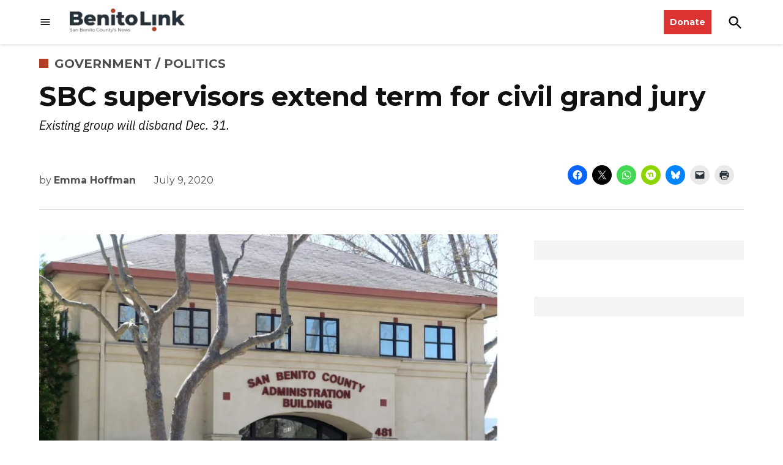

--- FILE ---
content_type: text/html; charset=UTF-8
request_url: https://benitolink.com/sbc-supervisors-extend-term-for-civil-grand-jury/
body_size: 40186
content:
<!doctype html>
<html lang="en-US">
<head>
	<meta charset="UTF-8" />
	<meta name="viewport" content="width=device-width, initial-scale=1" />
	<link rel="profile" href="https://gmpg.org/xfn/11" />
	<meta name='robots' content='index, follow, max-image-preview:large, max-snippet:-1, max-video-preview:-1' />
<link rel='preconnect' href='https://i0.wp.com' >
<script>window._wca = window._wca || [];</script>

	<!-- This site is optimized with the Yoast SEO plugin v26.8 - https://yoast.com/product/yoast-seo-wordpress/ -->
	<title>SBC supervisors extend term for civil grand jury | BenitoLink</title><link rel="preload" href="https://i0.wp.com/benitolink.com/wp-content/uploads/2025/04/cropped-BLNews.png?fit=400%2C99&amp;quality=80&amp;ssl=1" as="image" imagesrcset="https://i0.wp.com/benitolink.com/wp-content/uploads/2025/04/cropped-BLNews.png?w=400&amp;quality=80&amp;ssl=1 400w, https://i0.wp.com/benitolink.com/wp-content/uploads/2025/04/cropped-BLNews.png?resize=300%2C74&amp;quality=80&amp;ssl=1 300w, https://i0.wp.com/benitolink.com/wp-content/uploads/2025/04/cropped-BLNews.png?fit=400%2C99&amp;quality=80&amp;ssl=1&amp;w=370 370w" imagesizes="(max-width: 400px) 100vw, 400px" fetchpriority="high"><link rel="preload" href="https://i0.wp.com/benitolink.com/wp-content/uploads/2020/03/SBC-Building.jpg?fit=780%2C594&amp;quality=89&amp;ssl=1" as="image" fetchpriority="high"><style id="perfmatters-used-css">.stick-to-top:last-child{position:sticky;top:1rem;}#page{overflow:initial !important;}.newspack_global_ad{max-width:100%;flex:1 1 auto;}.newspack_global_ad.fixed-height{padding:16px 0;box-sizing:content-box;}.newspack_global_ad.fixed-height>*{margin:0;}:root{--newspack-listings--background:#fff;--newspack-listings--background-screen:#f1f1f1;--newspack-listings--primary:#36f;--newspack-listings--secondary:#555;--newspack-listings--grey-dark:#1e1e1e;--newspack-listings--grey-medium:#757575;--newspack-listings--grey-light:#ddd;--newspack-listings--border:#ccc;--newspack-listings--border-dark:rgba(0,0,0,.124);--newspack-listings--border-light:hsla(0,0%,100%,.124);--newspack-listings--text-main:#111;--newspack-listings--text-light:#767676;}</style>
	<meta name="description" content="SBC supervisors extend term for civil grand jury" />
	<link rel="canonical" href="https://benitolink-newspack.newspackstaging.com/sbc-supervisors-extend-term-for-civil-grand-jury/" />
	<meta property="og:locale" content="en_US" />
	<meta property="og:type" content="article" />
	<meta property="og:title" content="SBC supervisors extend term for civil grand jury | BenitoLink" />
	<meta property="og:description" content="SBC supervisors extend term for civil grand jury" />
	<meta property="og:url" content="https://benitolink-newspack.newspackstaging.com/sbc-supervisors-extend-term-for-civil-grand-jury/" />
	<meta property="og:site_name" content="BenitoLink" />
	<meta property="article:publisher" content="https://www.facebook.com/BenitoLink/" />
	<meta property="article:published_time" content="2020-07-09T16:42:56+00:00" />
	<meta property="article:modified_time" content="2020-11-04T00:31:32+00:00" />
	<meta property="og:image" content="https://divhff6x22264.cloudfront.net/wp-content/uploads/2020/03/SBC-Building.jpg" />
	<meta property="og:image:width" content="1100" />
	<meta property="og:image:height" content="837" />
	<meta property="og:image:type" content="image/jpeg" />
	<meta name="author" content="Emma Hoffman" />
	<meta name="twitter:card" content="summary_large_image" />
	<meta name="twitter:label1" content="Written by" />
	<meta name="twitter:data1" content="Emma Hoffman" />
	<meta name="twitter:label2" content="Est. reading time" />
	<meta name="twitter:data2" content="2 minutes" />
	<script type="application/ld+json" class="yoast-schema-graph">{"@context":"https://schema.org","@graph":[{"@type":"Article","@id":"https://benitolink-newspack.newspackstaging.com/sbc-supervisors-extend-term-for-civil-grand-jury/#article","isPartOf":{"@id":"https://benitolink-newspack.newspackstaging.com/sbc-supervisors-extend-term-for-civil-grand-jury/"},"author":[{"@id":"https://benitolink-newspack.newspackstaging.com/#/schema/person/c37818e206134b8943d3f1d7305deec2"}],"headline":"SBC supervisors extend term for civil grand jury","datePublished":"2020-07-09T16:42:56+00:00","dateModified":"2020-11-04T00:31:32+00:00","mainEntityOfPage":{"@id":"https://benitolink-newspack.newspackstaging.com/sbc-supervisors-extend-term-for-civil-grand-jury/"},"wordCount":313,"commentCount":0,"publisher":{"@id":"https://benitolink-newspack.newspackstaging.com/#organization"},"image":{"@id":"https://benitolink-newspack.newspackstaging.com/sbc-supervisors-extend-term-for-civil-grand-jury/#primaryimage"},"thumbnailUrl":"https://i0.wp.com/benitolink.com/wp-content/uploads/2020/03/SBC-Building.jpg?fit=1100%2C837&quality=89&ssl=1","keywords":["civil grand jury","Grand Jury","term extension"],"articleSection":["Government / Politics","Justice","News"],"inLanguage":"en-US","potentialAction":[{"@type":"CommentAction","name":"Comment","target":["https://benitolink-newspack.newspackstaging.com/sbc-supervisors-extend-term-for-civil-grand-jury/#respond"]}]},{"@type":"WebPage","@id":"https://benitolink-newspack.newspackstaging.com/sbc-supervisors-extend-term-for-civil-grand-jury/","url":"https://benitolink-newspack.newspackstaging.com/sbc-supervisors-extend-term-for-civil-grand-jury/","name":"SBC supervisors extend term for civil grand jury | BenitoLink","isPartOf":{"@id":"https://benitolink-newspack.newspackstaging.com/#website"},"primaryImageOfPage":{"@id":"https://benitolink-newspack.newspackstaging.com/sbc-supervisors-extend-term-for-civil-grand-jury/#primaryimage"},"image":{"@id":"https://benitolink-newspack.newspackstaging.com/sbc-supervisors-extend-term-for-civil-grand-jury/#primaryimage"},"thumbnailUrl":"https://i0.wp.com/benitolink.com/wp-content/uploads/2020/03/SBC-Building.jpg?fit=1100%2C837&quality=89&ssl=1","datePublished":"2020-07-09T16:42:56+00:00","dateModified":"2020-11-04T00:31:32+00:00","description":"SBC supervisors extend term for civil grand jury","breadcrumb":{"@id":"https://benitolink-newspack.newspackstaging.com/sbc-supervisors-extend-term-for-civil-grand-jury/#breadcrumb"},"inLanguage":"en-US","potentialAction":[{"@type":"ReadAction","target":["https://benitolink-newspack.newspackstaging.com/sbc-supervisors-extend-term-for-civil-grand-jury/"]}]},{"@type":"ImageObject","inLanguage":"en-US","@id":"https://benitolink-newspack.newspackstaging.com/sbc-supervisors-extend-term-for-civil-grand-jury/#primaryimage","url":"https://i0.wp.com/benitolink.com/wp-content/uploads/2020/03/SBC-Building.jpg?fit=1100%2C837&quality=89&ssl=1","contentUrl":"https://i0.wp.com/benitolink.com/wp-content/uploads/2020/03/SBC-Building.jpg?fit=1100%2C837&quality=89&ssl=1","width":1100,"height":837,"caption":"San Benito County Administration Building. Photo by Leslie David."},{"@type":"BreadcrumbList","@id":"https://benitolink-newspack.newspackstaging.com/sbc-supervisors-extend-term-for-civil-grand-jury/#breadcrumb","itemListElement":[{"@type":"ListItem","position":1,"name":"Home","item":"https://benitolink.com/"},{"@type":"ListItem","position":2,"name":"SBC supervisors extend term for civil grand jury"}]},{"@type":"WebSite","@id":"https://benitolink-newspack.newspackstaging.com/#website","url":"https://benitolink-newspack.newspackstaging.com/","name":"BenitoLink","description":"","publisher":{"@id":"https://benitolink-newspack.newspackstaging.com/#organization"},"potentialAction":[{"@type":"SearchAction","target":{"@type":"EntryPoint","urlTemplate":"https://benitolink-newspack.newspackstaging.com/?s={search_term_string}"},"query-input":{"@type":"PropertyValueSpecification","valueRequired":true,"valueName":"search_term_string"}}],"inLanguage":"en-US"},{"@type":"Organization","@id":"https://benitolink-newspack.newspackstaging.com/#organization","name":"BenitoLink","url":"https://benitolink-newspack.newspackstaging.com/","logo":{"@type":"ImageObject","inLanguage":"en-US","@id":"https://benitolink-newspack.newspackstaging.com/#/schema/logo/image/","url":"https://benitolink.com/wp-content/uploads/2017/05/benitolink_Logo_vctDD01.jpg","contentUrl":"https://benitolink.com/wp-content/uploads/2017/05/benitolink_Logo_vctDD01.jpg","width":600,"height":182,"caption":"BenitoLink"},"image":{"@id":"https://benitolink-newspack.newspackstaging.com/#/schema/logo/image/"},"sameAs":["https://www.facebook.com/BenitoLink/"]},{"@type":"Person","@id":"https://benitolink-newspack.newspackstaging.com/#/schema/person/c37818e206134b8943d3f1d7305deec2","name":"Emma Hoffman","description":"Emma Hoffman is a reporting intern at BenitoLink. She attended local schools and is now a Senior at Monte Vista Christian School. She plans to pursue a career in Creative Writing and Film.","url":"https://benitolink.com/author/ehoffman3000gmail-com/"}]}</script>
	<!-- / Yoast SEO plugin. -->


<link rel='dns-prefetch' href='//cdn.broadstreetads.com' />
<link rel='dns-prefetch' href='//stats.wp.com' />
<link rel='dns-prefetch' href='//cdn.parsely.com' />
<link rel='dns-prefetch' href='//www.googletagmanager.com' />

<link rel='preconnect' href='//i0.wp.com' />
<link rel='preconnect' href='//c0.wp.com' />
<link rel="alternate" type="application/rss+xml" title="BenitoLink &raquo; Feed" href="https://benitolink.com/feed/" />
<link rel="alternate" type="application/rss+xml" title="BenitoLink &raquo; Comments Feed" href="https://benitolink.com/comments/feed/" />
<link rel="alternate" type="text/calendar" title="BenitoLink &raquo; iCal Feed" href="https://benitolink.com/events/?ical=1" />
<link rel="alternate" type="application/rss+xml" title="BenitoLink &raquo; SBC supervisors extend term for civil grand jury Comments Feed" href="https://benitolink.com/sbc-supervisors-extend-term-for-civil-grand-jury/feed/" />
<link rel="alternate" title="oEmbed (JSON)" type="application/json+oembed" href="https://benitolink.com/wp-json/oembed/1.0/embed?url=https%3A%2F%2Fbenitolink.com%2Fsbc-supervisors-extend-term-for-civil-grand-jury%2F" />
<link rel="alternate" title="oEmbed (XML)" type="text/xml+oembed" href="https://benitolink.com/wp-json/oembed/1.0/embed?url=https%3A%2F%2Fbenitolink.com%2Fsbc-supervisors-extend-term-for-civil-grand-jury%2F&#038;format=xml" />
<style id='wp-img-auto-sizes-contain-inline-css'>img:is([sizes=auto i],[sizes^="auto," i]){contain-intrinsic-size:3000px 1500px}</style>
<link rel='stylesheet' id='tribe-events-pro-mini-calendar-block-styles-css' href='https://benitolink.com/wp-content/plugins/events-calendar-pro/build/css/tribe-events-pro-mini-calendar-block.css?ver=7.7.12' media='all' />
<link rel='stylesheet' id='wp-block-library-css' href='https://c0.wp.com/c/6.9/wp-includes/css/dist/block-library/style.min.css' media='all' />
<style id='wp-block-heading-inline-css'>h1:where(.wp-block-heading).has-background,h2:where(.wp-block-heading).has-background,h3:where(.wp-block-heading).has-background,h4:where(.wp-block-heading).has-background,h5:where(.wp-block-heading).has-background,h6:where(.wp-block-heading).has-background{padding:1.25em 2.375em}h1.has-text-align-left[style*=writing-mode]:where([style*=vertical-lr]),h1.has-text-align-right[style*=writing-mode]:where([style*=vertical-rl]),h2.has-text-align-left[style*=writing-mode]:where([style*=vertical-lr]),h2.has-text-align-right[style*=writing-mode]:where([style*=vertical-rl]),h3.has-text-align-left[style*=writing-mode]:where([style*=vertical-lr]),h3.has-text-align-right[style*=writing-mode]:where([style*=vertical-rl]),h4.has-text-align-left[style*=writing-mode]:where([style*=vertical-lr]),h4.has-text-align-right[style*=writing-mode]:where([style*=vertical-rl]),h5.has-text-align-left[style*=writing-mode]:where([style*=vertical-lr]),h5.has-text-align-right[style*=writing-mode]:where([style*=vertical-rl]),h6.has-text-align-left[style*=writing-mode]:where([style*=vertical-lr]),h6.has-text-align-right[style*=writing-mode]:where([style*=vertical-rl]){rotate:180deg}</style>
<style id='wp-block-paragraph-inline-css'>.is-small-text{font-size:.875em}.is-regular-text{font-size:1em}.is-large-text{font-size:2.25em}.is-larger-text{font-size:3em}.has-drop-cap:not(:focus):first-letter{float:left;font-size:8.4em;font-style:normal;font-weight:100;line-height:.68;margin:.05em .1em 0 0;text-transform:uppercase}body.rtl .has-drop-cap:not(:focus):first-letter{float:none;margin-left:.1em}p.has-drop-cap.has-background{overflow:hidden}:root :where(p.has-background){padding:1.25em 2.375em}:where(p.has-text-color:not(.has-link-color)) a{color:inherit}p.has-text-align-left[style*="writing-mode:vertical-lr"],p.has-text-align-right[style*="writing-mode:vertical-rl"]{rotate:180deg}</style>
<style id='global-styles-inline-css'>:root{--wp--preset--aspect-ratio--square: 1;--wp--preset--aspect-ratio--4-3: 4/3;--wp--preset--aspect-ratio--3-4: 3/4;--wp--preset--aspect-ratio--3-2: 3/2;--wp--preset--aspect-ratio--2-3: 2/3;--wp--preset--aspect-ratio--16-9: 16/9;--wp--preset--aspect-ratio--9-16: 9/16;--wp--preset--color--black: #000000;--wp--preset--color--cyan-bluish-gray: #abb8c3;--wp--preset--color--white: #FFFFFF;--wp--preset--color--pale-pink: #f78da7;--wp--preset--color--vivid-red: #cf2e2e;--wp--preset--color--luminous-vivid-orange: #ff6900;--wp--preset--color--luminous-vivid-amber: #fcb900;--wp--preset--color--light-green-cyan: #7bdcb5;--wp--preset--color--vivid-green-cyan: #00d084;--wp--preset--color--pale-cyan-blue: #8ed1fc;--wp--preset--color--vivid-cyan-blue: #0693e3;--wp--preset--color--vivid-purple: #9b51e0;--wp--preset--color--primary: #b33d25;--wp--preset--color--primary-variation: #8b1500;--wp--preset--color--secondary: #666666;--wp--preset--color--secondary-variation: #3e3e3e;--wp--preset--color--dark-gray: #111111;--wp--preset--color--medium-gray: #767676;--wp--preset--color--light-gray: #EEEEEE;--wp--preset--gradient--vivid-cyan-blue-to-vivid-purple: linear-gradient(135deg,rgb(6,147,227) 0%,rgb(155,81,224) 100%);--wp--preset--gradient--light-green-cyan-to-vivid-green-cyan: linear-gradient(135deg,rgb(122,220,180) 0%,rgb(0,208,130) 100%);--wp--preset--gradient--luminous-vivid-amber-to-luminous-vivid-orange: linear-gradient(135deg,rgb(252,185,0) 0%,rgb(255,105,0) 100%);--wp--preset--gradient--luminous-vivid-orange-to-vivid-red: linear-gradient(135deg,rgb(255,105,0) 0%,rgb(207,46,46) 100%);--wp--preset--gradient--very-light-gray-to-cyan-bluish-gray: linear-gradient(135deg,rgb(238,238,238) 0%,rgb(169,184,195) 100%);--wp--preset--gradient--cool-to-warm-spectrum: linear-gradient(135deg,rgb(74,234,220) 0%,rgb(151,120,209) 20%,rgb(207,42,186) 40%,rgb(238,44,130) 60%,rgb(251,105,98) 80%,rgb(254,248,76) 100%);--wp--preset--gradient--blush-light-purple: linear-gradient(135deg,rgb(255,206,236) 0%,rgb(152,150,240) 100%);--wp--preset--gradient--blush-bordeaux: linear-gradient(135deg,rgb(254,205,165) 0%,rgb(254,45,45) 50%,rgb(107,0,62) 100%);--wp--preset--gradient--luminous-dusk: linear-gradient(135deg,rgb(255,203,112) 0%,rgb(199,81,192) 50%,rgb(65,88,208) 100%);--wp--preset--gradient--pale-ocean: linear-gradient(135deg,rgb(255,245,203) 0%,rgb(182,227,212) 50%,rgb(51,167,181) 100%);--wp--preset--gradient--electric-grass: linear-gradient(135deg,rgb(202,248,128) 0%,rgb(113,206,126) 100%);--wp--preset--gradient--midnight: linear-gradient(135deg,rgb(2,3,129) 0%,rgb(40,116,252) 100%);--wp--preset--gradient--grad-1: linear-gradient( 135deg,rgb( 179,61,37) 0%,rgb( 139,21,0) 100% );--wp--preset--gradient--grad-2: linear-gradient( 135deg,rgb( 102,102,102) 0%,rgb( 62,62,62) 100% );--wp--preset--gradient--grad-3: linear-gradient( 135deg,rgb( 17,17,17 ) 0%,rgb( 85,85,85 ) 100% );--wp--preset--gradient--grad-4: linear-gradient( 135deg,rgb( 68,68,68 ) 0%,rgb( 136,136,136 ) 100% );--wp--preset--gradient--grad-5: linear-gradient( 135deg,rgb( 119,119,119 ) 0%,rgb( 221,221,221 ) 100% );--wp--preset--gradient--grad-6: linear-gradient( 135deg,rgb( 221,221,221 ) 0%,rgb( 255,255,255 ) 100% );--wp--preset--font-size--small: 16px;--wp--preset--font-size--medium: 20px;--wp--preset--font-size--large: 36px;--wp--preset--font-size--x-large: 42px;--wp--preset--font-size--normal: 20px;--wp--preset--font-size--huge: 44px;--wp--preset--spacing--20: 0.44rem;--wp--preset--spacing--30: 0.67rem;--wp--preset--spacing--40: 1rem;--wp--preset--spacing--50: 1.5rem;--wp--preset--spacing--60: 2.25rem;--wp--preset--spacing--70: 3.38rem;--wp--preset--spacing--80: 5.06rem;--wp--preset--shadow--natural: 6px 6px 9px rgba(0,0,0,0.2);--wp--preset--shadow--deep: 12px 12px 50px rgba(0,0,0,0.4);--wp--preset--shadow--sharp: 6px 6px 0px rgba(0,0,0,0.2);--wp--preset--shadow--outlined: 6px 6px 0px -3px rgb(255,255,255),6px 6px rgb(0,0,0);--wp--preset--shadow--crisp: 6px 6px 0px rgb(0,0,0);}:where(.is-layout-flex){gap: 0.5em;}:where(.is-layout-grid){gap: 0.5em;}body .is-layout-flex{display: flex;}.is-layout-flex{flex-wrap: wrap;align-items: center;}.is-layout-flex > :is(*,div){margin: 0;}body .is-layout-grid{display: grid;}.is-layout-grid > :is(*,div){margin: 0;}:where(.wp-block-columns.is-layout-flex){gap: 2em;}:where(.wp-block-columns.is-layout-grid){gap: 2em;}:where(.wp-block-post-template.is-layout-flex){gap: 1.25em;}:where(.wp-block-post-template.is-layout-grid){gap: 1.25em;}.has-black-color{color: var(--wp--preset--color--black) !important;}.has-cyan-bluish-gray-color{color: var(--wp--preset--color--cyan-bluish-gray) !important;}.has-white-color{color: var(--wp--preset--color--white) !important;}.has-pale-pink-color{color: var(--wp--preset--color--pale-pink) !important;}.has-vivid-red-color{color: var(--wp--preset--color--vivid-red) !important;}.has-luminous-vivid-orange-color{color: var(--wp--preset--color--luminous-vivid-orange) !important;}.has-luminous-vivid-amber-color{color: var(--wp--preset--color--luminous-vivid-amber) !important;}.has-light-green-cyan-color{color: var(--wp--preset--color--light-green-cyan) !important;}.has-vivid-green-cyan-color{color: var(--wp--preset--color--vivid-green-cyan) !important;}.has-pale-cyan-blue-color{color: var(--wp--preset--color--pale-cyan-blue) !important;}.has-vivid-cyan-blue-color{color: var(--wp--preset--color--vivid-cyan-blue) !important;}.has-vivid-purple-color{color: var(--wp--preset--color--vivid-purple) !important;}.has-black-background-color{background-color: var(--wp--preset--color--black) !important;}.has-cyan-bluish-gray-background-color{background-color: var(--wp--preset--color--cyan-bluish-gray) !important;}.has-white-background-color{background-color: var(--wp--preset--color--white) !important;}.has-pale-pink-background-color{background-color: var(--wp--preset--color--pale-pink) !important;}.has-vivid-red-background-color{background-color: var(--wp--preset--color--vivid-red) !important;}.has-luminous-vivid-orange-background-color{background-color: var(--wp--preset--color--luminous-vivid-orange) !important;}.has-luminous-vivid-amber-background-color{background-color: var(--wp--preset--color--luminous-vivid-amber) !important;}.has-light-green-cyan-background-color{background-color: var(--wp--preset--color--light-green-cyan) !important;}.has-vivid-green-cyan-background-color{background-color: var(--wp--preset--color--vivid-green-cyan) !important;}.has-pale-cyan-blue-background-color{background-color: var(--wp--preset--color--pale-cyan-blue) !important;}.has-vivid-cyan-blue-background-color{background-color: var(--wp--preset--color--vivid-cyan-blue) !important;}.has-vivid-purple-background-color{background-color: var(--wp--preset--color--vivid-purple) !important;}.has-black-border-color{border-color: var(--wp--preset--color--black) !important;}.has-cyan-bluish-gray-border-color{border-color: var(--wp--preset--color--cyan-bluish-gray) !important;}.has-white-border-color{border-color: var(--wp--preset--color--white) !important;}.has-pale-pink-border-color{border-color: var(--wp--preset--color--pale-pink) !important;}.has-vivid-red-border-color{border-color: var(--wp--preset--color--vivid-red) !important;}.has-luminous-vivid-orange-border-color{border-color: var(--wp--preset--color--luminous-vivid-orange) !important;}.has-luminous-vivid-amber-border-color{border-color: var(--wp--preset--color--luminous-vivid-amber) !important;}.has-light-green-cyan-border-color{border-color: var(--wp--preset--color--light-green-cyan) !important;}.has-vivid-green-cyan-border-color{border-color: var(--wp--preset--color--vivid-green-cyan) !important;}.has-pale-cyan-blue-border-color{border-color: var(--wp--preset--color--pale-cyan-blue) !important;}.has-vivid-cyan-blue-border-color{border-color: var(--wp--preset--color--vivid-cyan-blue) !important;}.has-vivid-purple-border-color{border-color: var(--wp--preset--color--vivid-purple) !important;}.has-vivid-cyan-blue-to-vivid-purple-gradient-background{background: var(--wp--preset--gradient--vivid-cyan-blue-to-vivid-purple) !important;}.has-light-green-cyan-to-vivid-green-cyan-gradient-background{background: var(--wp--preset--gradient--light-green-cyan-to-vivid-green-cyan) !important;}.has-luminous-vivid-amber-to-luminous-vivid-orange-gradient-background{background: var(--wp--preset--gradient--luminous-vivid-amber-to-luminous-vivid-orange) !important;}.has-luminous-vivid-orange-to-vivid-red-gradient-background{background: var(--wp--preset--gradient--luminous-vivid-orange-to-vivid-red) !important;}.has-very-light-gray-to-cyan-bluish-gray-gradient-background{background: var(--wp--preset--gradient--very-light-gray-to-cyan-bluish-gray) !important;}.has-cool-to-warm-spectrum-gradient-background{background: var(--wp--preset--gradient--cool-to-warm-spectrum) !important;}.has-blush-light-purple-gradient-background{background: var(--wp--preset--gradient--blush-light-purple) !important;}.has-blush-bordeaux-gradient-background{background: var(--wp--preset--gradient--blush-bordeaux) !important;}.has-luminous-dusk-gradient-background{background: var(--wp--preset--gradient--luminous-dusk) !important;}.has-pale-ocean-gradient-background{background: var(--wp--preset--gradient--pale-ocean) !important;}.has-electric-grass-gradient-background{background: var(--wp--preset--gradient--electric-grass) !important;}.has-midnight-gradient-background{background: var(--wp--preset--gradient--midnight) !important;}.has-small-font-size{font-size: var(--wp--preset--font-size--small) !important;}.has-medium-font-size{font-size: var(--wp--preset--font-size--medium) !important;}.has-large-font-size{font-size: var(--wp--preset--font-size--large) !important;}.has-x-large-font-size{font-size: var(--wp--preset--font-size--x-large) !important;}</style>

<style id='classic-theme-styles-inline-css'>.wp-block-button__link{color:#fff;background-color:#32373c;border-radius:9999px;box-shadow:none;text-decoration:none;padding:calc(.667em + 2px) calc(1.333em + 2px);font-size:1.125em}.wp-block-file__button{background:#32373c;color:#fff;text-decoration:none}</style>
<link rel="stylesheet" id="timelineCSS-css" media="all" data-pmdelayedstyle="https://benitolink.com/wp-content/plugins/timeline-block-block/assets/css/timeline.min.css?ver=1.2.2">
<link rel="stylesheet" id="newspack-ads-media-kit-frontend-css" media="all" data-pmdelayedstyle="https://benitolink.com/wp-content/plugins/newspack-ads/dist/media-kit-frontend.css?ver=1768843529">
<link rel="stylesheet" id="newspack-ads-frontend-css" media="all" data-pmdelayedstyle="https://benitolink.com/wp-content/plugins/newspack-ads/includes/../dist/frontend.css?ver=33bf52d469a9bc142086">
<link rel='stylesheet' id='newspack-blocks-block-styles-stylesheet-css' href='https://benitolink.com/wp-content/plugins/newspack-blocks/dist/block_styles.css?ver=4.23.0' media='all' />
<link rel="stylesheet" id="newspack-listings-curated-list-css" media="all" data-pmdelayedstyle="https://benitolink.com/wp-content/plugins/newspack-listings/dist/curated-list.css?ver=3.5.0">
<link rel="stylesheet" id="foundation-events-styles-css" media="all" data-pmdelayedstyle="https://benitolink.com/wp-content/plugins/newspack-manager/includes/foundation/events/styles.css?ver=1768843557">
<link rel="stylesheet" id="foundation-locations-styles-css" media="all" data-pmdelayedstyle="https://benitolink.com/wp-content/plugins/newspack-manager/includes/foundation/locations/styles.css?ver=1768843557">
<link rel="stylesheet" id="foundation-movies-styles-css" media="all" data-pmdelayedstyle="https://benitolink.com/wp-content/plugins/newspack-manager/includes/foundation/movies/styles.css?ver=1768843557">
<link rel='stylesheet' id='newspack-newsletters-subscriptions-css' href='https://benitolink.com/wp-content/plugins/newspack-newsletters/includes/../dist/subscriptions.css?ver=1768843526' media='all' />
<link rel='stylesheet' id='wp-components-css' href='https://c0.wp.com/c/6.9/wp-includes/css/dist/components/style.min.css' media='all' />
<link rel='stylesheet' id='newspack-commons-css' href='https://benitolink.com/wp-content/plugins/newspack-plugin/dist/commons.css?ver=6.29.3' media='all' />
<link rel='stylesheet' id='newspack-reader-auth-css' href='https://benitolink.com/wp-content/plugins/newspack-plugin/dist/reader-auth.css?ver=6.29.3' media='all' />
<link rel='stylesheet' id='newspack-recaptcha-css' href='https://benitolink.com/wp-content/plugins/newspack-plugin/dist/other-scripts/recaptcha.css?ver=6.29.3' media='all' />
<link rel='stylesheet' id='newspack-reader-registration-block-css' href='https://benitolink.com/wp-content/plugins/newspack-plugin/dist/reader-registration-block.css?ver=6.29.3' media='all' />
<link rel='stylesheet' id='newspack-corrections-single-css' href='https://benitolink.com/wp-content/plugins/newspack-plugin/dist/other-scripts/corrections.css?ver=6.29.3' media='all' />
<link rel='stylesheet' id='newspack-content_gate-block-patterns-css' href='https://benitolink.com/wp-content/plugins/newspack-plugin/dist/content-gate-block-patterns.css?ver=6.29.3' media='all' />
<link rel='stylesheet' id='newspack-ui-css' href='https://benitolink.com/wp-content/plugins/newspack-plugin/dist/newspack-ui.css?ver=6.29.3' media='all' />
<link rel='stylesheet' id='newspack-popups-view-css' href='https://benitolink.com/wp-content/plugins/newspack-popups/includes/../dist/view.css?ver=1768843498' media='all' />
<link rel="stylesheet" id="jetpack-instant-search-css" media="all" data-pmdelayedstyle="https://benitolink.com/wp-content/plugins/jetpack/jetpack_vendor/automattic/jetpack-search/build/instant-search/jp-search.chunk-main-payload.css?minify=false&#038;ver=75be4b99af5da8e881da">
<link rel='stylesheet' id='newspack-style-css' href='https://benitolink.com/wp-content/themes/newspack-scott/style.css?ver=2.17.0' media='all' />
<link rel='stylesheet' id='newspack-print-style-css' href='https://benitolink.com/wp-content/themes/newspack-theme/styles/print.css?ver=2.17.0' media='print' />
<link rel='stylesheet' id='newspack-font-import-css' href='https://benitolink.com/wp-content/cache/perfmatters/benitolink.com/fonts/1af23b755492.google-fonts.min.css' media='all' />
<link rel='stylesheet' id='newspack-font-alternative-import-css' href='https://benitolink.com/wp-content/cache/perfmatters/benitolink.com/fonts/92cfc0e35d4f.google-fonts.min.css' media='all' />
<link rel='stylesheet' id='newspack-sponsors-style-css' href='https://benitolink.com/wp-content/themes/newspack-theme/styles/newspack-sponsors.css?ver=2.17.0' media='all' />
<link rel="stylesheet" id="fancybox-css" media="screen" data-pmdelayedstyle="https://benitolink.com/wp-content/plugins/easy-fancybox/fancybox/1.5.4/jquery.fancybox.min.css?ver=6.9">
<style id='fancybox-inline-css'>#fancybox-content{border-color:#ffffff;}#fancybox-title,#fancybox-title-float-main{color:#fff}</style>
<link rel="stylesheet" id="woocommerce-nyp-css" media="all" data-pmdelayedstyle="https://benitolink.com/wp-content/plugins/woocommerce-name-your-price/assets/css/frontend/name-your-price.min.css?ver=3.7.0">
<link rel='stylesheet' id='sharedaddy-css' href='https://benitolink.com/wp-content/plugins/jetpack/modules/sharedaddy/sharing.css?ver=15.5-a.5' media='all' />
<link rel='stylesheet' id='social-logos-css' href='https://benitolink.com/wp-content/plugins/jetpack/_inc/social-logos/social-logos.min.css?ver=15.5-a.5' media='all' />
<script src="https://c0.wp.com/c/6.9/wp-includes/js/jquery/jquery.min.js" id="jquery-core-js"></script>
<script src="https://c0.wp.com/c/6.9/wp-includes/js/jquery/jquery-migrate.min.js" id="jquery-migrate-js"></script>
<script async data-cfasync='false' src="//cdn.broadstreetads.com/init-2.min.js?v=1.51.10&amp;ver=6.9" id="broadstreet-init-js"></script>
<script src="https://c0.wp.com/c/6.9/wp-includes/js/dist/dom-ready.min.js" id="wp-dom-ready-js"></script>
<script src="https://benitolink.com/wp-content/plugins/gigafact/build/src/scripts/handle-iframe-resizing.js?ver=484de2ac9b9103e0bc8e" id="gigafact-theme-scripts-handle-iframe-resizing-js" defer></script>
<script src="https://www.google.com/recaptcha/api.js?render=6LfwcW8nAAAAAD8LSZklGoquFmlgltmrbcW0smbk" id="newspack-recaptcha-api-js" type="pmdelayedscript" data-cfasync="false" data-no-optimize="1" data-no-defer="1" data-no-minify="1"></script>
<script src="https://stats.wp.com/s-202605.js" id="woocommerce-analytics-js" defer data-wp-strategy="defer" type="pmdelayedscript" data-cfasync="false" data-no-optimize="1" data-no-defer="1" data-no-minify="1"></script>

<!-- Google tag (gtag.js) snippet added by Site Kit -->
<!-- Google Analytics snippet added by Site Kit -->
<script src="https://www.googletagmanager.com/gtag/js?id=GT-K82QJGV" id="google_gtagjs-js" async type="pmdelayedscript" data-cfasync="false" data-no-optimize="1" data-no-defer="1" data-no-minify="1"></script>
<script id="google_gtagjs-js-after" type="pmdelayedscript" data-cfasync="false" data-no-optimize="1" data-no-defer="1" data-no-minify="1">
window.dataLayer = window.dataLayer || [];function gtag(){dataLayer.push(arguments);}
gtag("set","linker",{"domains":["benitolink.com"]});
gtag("js", new Date());
gtag("set", "developer_id.dZTNiMT", true);
gtag("config", "GT-K82QJGV", {"logged_in":"no","post_id":43503,"author":"Emma Hoffman","categories":"Government \/ Politics, Justice, News","is_reader":"no","is_newsletter_subscriber":"no","is_donor":"no","is_subscriber":"no","transport_type":"beacon"});
//# sourceURL=google_gtagjs-js-after
</script>
<link rel="https://api.w.org/" href="https://benitolink.com/wp-json/" /><link rel="alternate" title="JSON" type="application/json" href="https://benitolink.com/wp-json/wp/v2/posts/43503" /><link rel="EditURI" type="application/rsd+xml" title="RSD" href="https://benitolink.com/xmlrpc.php?rsd" />

<link rel='shortlink' href='https://benitolink.com/?p=43503' />
		<!-- Custom Logo: hide header text -->
		<style id="custom-logo-css">.site-title{position: absolute;clip-path: inset(50%);}</style>
		<meta name="generator" content="Site Kit by Google 1.160.1" /><script type="pmdelayedscript" data-cfasync="false" data-no-optimize="1" data-no-defer="1" data-no-minify="1">
window.addEventListener('popstate', function(event) {
    if (window.location.pathname.includes('/es/')) {
        gtag('event', 'translate_to_spanish', {'page_path': window.location.pathname});
    }
});
</script>		<link rel="manifest" href="https://benitolink.com/wp-json/wp/v2/web-app-manifest">
					<meta name="theme-color" content="#fff">
								<meta name="apple-mobile-web-app-capable" content="yes">
				<meta name="mobile-web-app-capable" content="yes">

				<link rel="apple-touch-startup-image" href="https://i0.wp.com/benitolink.com/wp-content/uploads/2022/07/BenitoLink_Favicon-RED.png?fit=192%2C192&#038;quality=80&#038;ssl=1">

				<meta name="apple-mobile-web-app-title" content="BenitoLink">
		<meta name="application-name" content="BenitoLink">
		<meta name="tec-api-version" content="v1"><meta name="tec-api-origin" content="https://benitolink.com"><link rel="alternate" href="https://benitolink.com/wp-json/tribe/events/v1/" />	<style>img#wpstats{display:none}</style>
		<script type="application/ld+json" class="wp-parsely-metadata">{"@context":"https:\/\/schema.org","@type":"NewsArticle","headline":"SBC supervisors extend term for civil grand jury","url":"http:\/\/benitolink.com\/sbc-supervisors-extend-term-for-civil-grand-jury\/","mainEntityOfPage":{"@type":"WebPage","@id":"http:\/\/benitolink.com\/sbc-supervisors-extend-term-for-civil-grand-jury\/"},"thumbnailUrl":"https:\/\/i0.wp.com\/benitolink.com\/wp-content\/uploads\/2020\/03\/SBC-Building.jpg?resize=150%2C150&quality=89&ssl=1","image":{"@type":"ImageObject","url":"https:\/\/i0.wp.com\/benitolink.com\/wp-content\/uploads\/2020\/03\/SBC-Building.jpg?fit=1100%2C837&quality=89&ssl=1"},"articleSection":"Government \/ Politics","author":[{"@type":"Person","name":"Emma Hoffman"}],"creator":["Emma Hoffman"],"publisher":{"@type":"Organization","name":"BenitoLink","logo":"https:\/\/benitolink.com\/wp-content\/uploads\/2023\/05\/cropped-Logo-3.png"},"keywords":["civil grand jury","grand jury","term extension"],"dateCreated":"2020-07-09T16:42:56Z","datePublished":"2020-07-09T16:42:56Z","dateModified":"2020-11-04T00:31:32Z"}</script>
	<style type="text/css" id="custom-theme-colors-scott">.mobile-sidebar .article-section-title::before,.mobile-sidebar .accent-header::before{background-color: #e1e1e1;}.h-sb .middle-header-contain{background-color: #ffffff;}.h-sb .top-header-contain{background-color: #f5f5f5;border-bottom-color: #f0f0f0;}.h-sb .site-header,.h-sb .site-title,.h-sb .site-title a:link,.h-sb .site-title a:visited,.h-sb .site-description,.h-sb.h-sh .nav1 .main-menu > li,.h-sb.h-sh .nav1 ul.main-menu > li > a,.h-sb.h-sh .nav1 ul.main-menu > li > a:hover,.h-sb .top-header-contain,.h-sb .middle-header-contain{color: black;}#colophon,#colophon .widget-title,#colophon .social-navigation a,#colophon .widgettitle{color: white;}#colophon .footer-branding .wrapper,#colophon .footer-widgets:first-child{border: 0;}.site-footer .accent-header::before,.site-footer .article-section-title::before{background-color: #141d24;}</style>
	
	<style type="text/css" id="custom-theme-fonts-scott">.accent-header:not(.widget-title),.article-section-title,.page-title,#secondary .widget-title,.author-bio .accent-header span,#colophon .widget-title,#colophon .widgettitle,#secondary .widgettitle{text-transform: uppercase;}</style>


	<style type="text/css" id="custom-theme-colors">:root{--newspack-theme-color-primary: #b33d25;--newspack-theme-color-primary-variation: #951f07;--newspack-theme-color-secondary: #666666 !important;--newspack-theme-color-secondary-variation: #3e3e3e;--newspack-theme-color-primary-darken-5: #ae3820;--newspack-theme-color-primary-darken-10: #a9331b;--newspack-theme-color-primary-against-white: #b33d25;--newspack-theme-color-secondary-against-white: #666666;--newspack-theme-color-primary-variation-against-white: #951f07;--newspack-theme-color-secondary-variation-against-white: #3e3e3e;--newspack-theme-color-against-primary: white;--newspack-theme-color-against-secondary: white;}input[type="checkbox"]::before{background-image: url("data:image/svg+xml,%3Csvg xmlns='http://www.w3.org/2000/svg' viewBox='0 0 24 24' width='24' height='24'%3E%3Cpath d='M16.7 7.1l-6.3 8.5-3.3-2.5-.9 1.2 4.5 3.4L17.9 8z' fill='white'%3E%3C/path%3E%3C/svg%3E");}.mobile-sidebar{background: #ffffff;}.mobile-sidebar,.mobile-sidebar button:hover,.mobile-sidebar a,.mobile-sidebar a:visited,.mobile-sidebar .nav1 .sub-menu > li > a,.mobile-sidebar .nav1 ul.main-menu > li > a,.mobile-sidebar .nav3 a{color: black;}.h-sb .bottom-header-contain{background: #283138;}.h-sb .bottom-header-contain .nav1 .main-menu > li,.h-sb .bottom-header-contain .nav1 .main-menu > li > a,.h-sb .bottom-header-contain #search-toggle{color: white;}.site-footer{background: #283138;}.site-footer,.site-footer a,.site-footer a:hover,.site-footer .widget-title,.site-footer .widgettitle,.site-info{color: white;}.site-footer a:hover,.site-footer .widget a:hover{opacity: 0.7;}.site-info .widget-area .wrapper,.site-info .site-info-contain:first-child{border-top-color: #141d24;}.site .entry .entry-content .scaip .newspack_global_ad,.site .entry .entry-content .scaip .widget_newspack-ads-widget,.newspack_global_ad,.newspack_global_ad.global_above_header,.widget_newspack-ads-widget,div[class*="newspack-ads-blocks-ad-unit"]{background-color: #f4f4f4;}</style>
		<style type="text/css" id="newspack-theme-colors-variables">:root{--newspack-primary-color: #b33d25;--newspack-secondary-color: #666666;--newspack-cta-color: #dd3333;--newspack-header-color: #ffffff;--newspack-primary-menu-color: #283138;--newspack-footer-color: #283138;--newspack-primary-contrast-color: white;--newspack-secondary-contrast-color: white;--newspack-cta-contrast-color: white;--newspack-header-contrast-color: black;--newspack-primary-menu-contrast-color: white;--newspack-footer-contrast-color: white;}</style>
	
	<style type="text/css" id="custom-theme-fonts">:root{--newspack-theme-font-heading: "Montserrat","Helvetica","sans-serif";}:root{--newspack-theme-font-body: "IBM Plex Sans","Helvetica","sans-serif";}.tags-links span:first-child,.cat-links,.page-title,.highlight-menu .menu-label{text-transform: uppercase;}</style>

	<link rel="pingback" href="https://benitolink.com/xmlrpc.php">	<style>.sponsor-label .flag,amp-script .sponsor-label .flag{background: #FED850;color: black;}</style>
		<noscript><style>.woocommerce-product-gallery{opacity: 1 !important;}</style></noscript>
	<meta name="google-site-verification" content="KVzCal5dqxxMi9RtodaDKVY5_76elr6CgWElZ2jLfqI"><script src="https://benitolink.com/wp-content/plugins/perfmatters/vendor/fastclick/pmfastclick.min.js" defer></script><script>"addEventListener"in document&&document.addEventListener("DOMContentLoaded",function(){FastClick.attach(document.body)},!1);</script><script>function perfmatters_check_cart_fragments(){if(null!==document.getElementById("perfmatters-cart-fragments"))return!1;if(document.cookie.match("(^|;) ?woocommerce_cart_hash=([^;]*)(;|$)")){var e=document.createElement("script");e.id="perfmatters-cart-fragments",e.src="https://benitolink.com/wp-content/plugins/woocommerce/assets/js/frontend/cart-fragments.min.js",e.async=!0,document.head.appendChild(e)}}perfmatters_check_cart_fragments(),document.addEventListener("click",function(){setTimeout(perfmatters_check_cart_fragments,1e3)});</script><link rel="icon" href="https://benitolink.com/wp-content/uploads/2022/07/BenitoLink_Favicon-RED-150x150.png?crop=1" sizes="32x32" />
<link rel="icon" href="https://i0.wp.com/benitolink.com/wp-content/uploads/2022/07/BenitoLink_Favicon-RED.png?fit=192%2C192&#038;quality=80&#038;ssl=1" sizes="192x192" />
<link rel="apple-touch-icon" href="https://i0.wp.com/benitolink.com/wp-content/uploads/2022/07/BenitoLink_Favicon-RED.png?fit=180%2C180&#038;quality=80&#038;ssl=1" />
<meta name="msapplication-TileImage" content="https://i0.wp.com/benitolink.com/wp-content/uploads/2022/07/BenitoLink_Favicon-RED.png?fit=201%2C201&#038;quality=80&#038;ssl=1" />
		<script type="pmdelayedscript" data-cfasync="false" data-no-optimize="1" data-no-defer="1" data-no-minify="1">
			( function() {
				// Load GA script if not yet found
				if ( 'undefined' === typeof gtag ) {
					var element = document.createElement( 'script' );
					element.src = 'https://www.googletagmanager.com/gtag/js?id=G-3VN28GMFB6';
					element.async = true;
					document.head.appendChild( element );
					window.dataLayer = window.dataLayer || [];
					window.gtag = function() { window.dataLayer.push( arguments ) };
					gtag( 'js', new Date() );
				}
				gtag( 'config', 'G-3VN28GMFB6' );
			} )();
		</script>
				<style id="wp-custom-css">#site-navigation .menu-item.newspack-button{background-color: #B33D25;border-radius: 5px;margin: 0.25rem 0.5rem;}#site-navigation .menu-item.newspack-button > a{color: white;padding: 0 1rem;}#site-navigation .menu-item.newspack-button .submenu-expand{overflow: hidden;width: 0;}.button-menu-item a{line-height: initial;color: white;background-color: #dd3333;padding:6px 10px;border-radius: 5px;font-size: 16px;font-weight: bold;transition: all .25s;}.button-menu-item a:hover{background-color: #B33D25;}.top-header-contain.desktop-only{background-color: #283138;}.secondary-menu > .menu-item{color: white;padding: 0.125rem 0.25rem;}.secondary-menu > .menu-item > a{font-size: 13px;font-weight: bold;}.top-header-contain.desktop-only{color: white;}.main-menu{font-size: 16px;}#flags,#google_language_translator{margin: 0 !important;}#secondary.widget-area .wp-block-group .wp-block-group__inner-container > *{margin-bottom: 16px !important;}#secondary.widget-area .wp-block-heading + *{margin-top: 0;}.home .wp-block-group.has-background + .wp-block-group.has-background{margin-top: 0;}.single .entry-title{font-size: 2.2rem !important;}.site-content{margin-top: 1rem;}.newspack-post-subtitle{margin-bottom: .5rem;}.menu-item-gtranslate .gt-current-wrapper{display: none}</style>
		<noscript><style>.perfmatters-lazy[data-src]{display:none !important;}</style></noscript><style>.perfmatters-lazy-youtube{position:relative;width:100%;max-width:100%;height:0;padding-bottom:56.23%;overflow:hidden}.perfmatters-lazy-youtube img{position:absolute;top:0;right:0;bottom:0;left:0;display:block;width:100%;max-width:100%;height:auto;margin:auto;border:none;cursor:pointer;transition:.5s all;-webkit-transition:.5s all;-moz-transition:.5s all}.perfmatters-lazy-youtube img:hover{-webkit-filter:brightness(75%)}.perfmatters-lazy-youtube .play{position:absolute;top:50%;left:50%;right:auto;width:68px;height:48px;margin-left:-34px;margin-top:-24px;background:url(https://benitolink.com/wp-content/plugins/perfmatters/img/youtube.svg) no-repeat;background-position:center;background-size:cover;pointer-events:none;filter:grayscale(1)}.perfmatters-lazy-youtube:hover .play{filter:grayscale(0)}.perfmatters-lazy-youtube iframe{position:absolute;top:0;left:0;width:100%;height:100%;z-index:99}.wp-has-aspect-ratio .wp-block-embed__wrapper{position:relative;}.wp-has-aspect-ratio .perfmatters-lazy-youtube{position:absolute;top:0;right:0;bottom:0;left:0;width:100%;height:100%;padding-bottom:0}</style><link rel="stylesheet" id="wc-stripe-blocks-checkout-style-css" media="all" data-pmdelayedstyle="https://benitolink.com/wp-content/plugins/woocommerce-gateway-stripe/build/upe-blocks.css?ver=5149cca93b0373758856">
<link rel='stylesheet' id='newspack-newsletters-subscribe-block-css' href='https://benitolink.com/wp-content/plugins/newspack-newsletters/src/blocks/subscribe/../../../dist/subscribeBlock.css?ver=1768843526' media='all' />
<link rel='stylesheet' id='newspack-blocks-donate-css' href='https://benitolink.com/wp-content/plugins/newspack-blocks/dist/donate/view.css?ver=4.23.0' media='all' />
<link rel='stylesheet' id='newspack-blocks-modal-css' href='https://benitolink.com/wp-content/plugins/newspack-blocks/dist/modal.css?ver=4.23.0' media='all' />
<link rel='stylesheet' id='newspack-blocks-donate-frequency-based-css' href='https://benitolink.com/wp-content/plugins/newspack-blocks/dist/frequencyBased.css?ver=4.23.0' media='all' />
<link rel="stylesheet" id="jetpack-swiper-library-css" media="all" data-pmdelayedstyle="https://benitolink.com/wp-content/plugins/jetpack/_inc/blocks/swiper.css?ver=15.5-a.5">
<link rel="stylesheet" id="jetpack-carousel-css" media="all" data-pmdelayedstyle="https://benitolink.com/wp-content/plugins/jetpack/modules/carousel/jetpack-carousel.css?ver=15.5-a.5">
</head>

<body class="wp-singular post-template-default single single-post postid-43503 single-format-standard wp-custom-logo wp-embed-responsive wp-theme-newspack-theme wp-child-theme-newspack-scott theme-newspack-theme tribe-no-js jps-theme-newspack-scott singular hide-site-tagline h-sub h-sb h-ll h-sh h-stk h-cta h-sub-cta has-tertiary-menu has-sidebar cat-government-politics cat-justice cat-news primary-cat-government-politics has-featured-image single-featured-image-default custom-ad-bg newspack--font-loading tribe-theme-newspack-theme" data-amp-auto-lightbox-disable>
		<div
						class="newspack-popup-container newspack-lightbox newspack-popup hidden newspack-lightbox-placement-bottom newspack-lightbox-size-medium        "
			role="button"
			tabindex="0"
			id="id_117654"
			data-segments=""
			data-frequency="0,0,1,day"
			
						data-delay="3500"
					>

			<div class="newspack-popup-wrapper " data-popup-status="publish" style="background-color:#263139;color:#fff">
				<div class="newspack-popup__content-wrapper" style="">
										<div class="newspack-popup__content">
						
<h3 class="wp-block-heading has-text-align-left">Get <strong>BenitoLink in your inbox</strong>!</h3>



<p class="has-text-align-left" style="font-size:18px">Don't miss the latest news and events happening in San Benito County delivered to your email.</p>


	<div
		class="wp-block-newspack-newsletters-subscribe newspack-newsletters-subscribe multiple-lists"
		data-success-message="Thank you for signing up!"
			>
					<form id="newspack-subscribe-1" data-newspack-recaptcha="newspack_newsletter_signup">
				<input type="hidden" name="newspack_newsletters_subscribe" value="1" />
							<input
				name="newspack_popup_id"
				type="hidden"
				value="117654"
			/>
											<div class="newspack-newsletters-lists">
						<ul>
													<li>
								<span class="list-checkbox">
									<input
										type="checkbox"
										name="lists[]"
										value="9ab74e7046"
										id="newspack-newsletters-80639-list-checkbox-9ab74e7046"
																					checked
																			/>
								</span>
								<span class="list-details">
									<label for="newspack-newsletters-80639-list-checkbox-9ab74e7046">
										<span class="list-title">Weekly BenitoLink Newsletter</span>
																					<span class="list-description"></span>
																			</label>
								</span>
							</li>
													<li>
								<span class="list-checkbox">
									<input
										type="checkbox"
										name="lists[]"
										value="1fde66f3c3"
										id="newspack-newsletters-80639-list-checkbox-1fde66f3c3"
																					checked
																			/>
								</span>
								<span class="list-details">
									<label for="newspack-newsletters-80639-list-checkbox-1fde66f3c3">
										<span class="list-title">Daily BenitoLink Newsletter</span>
																					<span class="list-description"></span>
																			</label>
								</span>
							</li>
											</ul>
					</div>
																<div class="newspack-newsletters-email-input">
										<input
						id="newspack-newsletters-subscribe-block-input-80639-email"
						type="email"
						name="npe"
						autocomplete="email"
						placeholder="Email Address"
						value=""
					/>
										
					<button class="submit-button"type="submit" style="">
						<span class="submit">Sign up</span>
					</button>
				</div>
			</form>
				<div class="newspack-newsletters-subscribe__response">
			<div class="newspack-newsletters-subscribe__icon"></div>
			<div class="newspack-newsletters-subscribe__message">
							</div>
		</div>
	</div>
						</div>
					<button class="newspack-lightbox__close" style="color: #fff;" aria-label="Close Pop-up">
						<svg xmlns="http://www.w3.org/2000/svg" width="24" height="24" viewBox="0 0 24 24" role="img" aria-hidden="true" focusable="false">
							<path d="M19 6.41L17.59 5 12 10.59 6.41 5 5 6.41 10.59 12 5 17.59 6.41 19 12 13.41 17.59 19 19 17.59 13.41 12 19 6.41z"/>
						</svg>
					</button>
				</div>
			</div>
												<div style="opacity: 0.3;background-color:#767676;" class="newspack-lightbox-overlay"></div>
									</div>
						<div
						class="newspack-popup-container newspack-lightbox newspack-popup hidden newspack-lightbox-placement-center newspack-lightbox-size-medium        "
			role="button"
			tabindex="0"
			id="id_85053"
			data-segments="43112"
			data-frequency="0,3,0,day"
			
						data-delay="2500"
					>

			<div class="newspack-popup-wrapper " data-popup-status="publish" style="background-color:#FFFFFF;color:#000">
				<div class="newspack-popup__content-wrapper" style="">
										<div class="newspack-popup__content">
						
<h2 class="wp-block-heading">Stay in the know</h2>



<p>Sign up to our free newsletter to get the latest news delivered straight to your inbox.</p>


	<div
		class="wp-block-newspack-newsletters-subscribe newspack-newsletters-subscribe "
		data-success-message="Thank you for signing up!"
			>
					<form id="newspack-subscribe-2" data-newspack-recaptcha="newspack_newsletter_signup">
				<input type="hidden" name="newspack_newsletters_subscribe" value="1" />
							<input
				name="newspack_popup_id"
				type="hidden"
				value="85053"
			/>
											<input type="hidden" name="lists[]" value="9ab74e7046" />
																<div class="newspack-newsletters-email-input">
										<input
						id="newspack-newsletters-subscribe-block-input-69810-email"
						type="email"
						name="npe"
						autocomplete="email"
						placeholder="Email Address"
						value=""
					/>
										
					<button class="submit-button"type="submit" style="">
						<span class="submit">Sign up</span>
					</button>
				</div>
			</form>
				<div class="newspack-newsletters-subscribe__response">
			<div class="newspack-newsletters-subscribe__icon"></div>
			<div class="newspack-newsletters-subscribe__message">
							</div>
		</div>
	</div>
						</div>
					<button class="newspack-lightbox__close" style="color: #000;" aria-label="Close Pop-up">
						<svg xmlns="http://www.w3.org/2000/svg" width="24" height="24" viewBox="0 0 24 24" role="img" aria-hidden="true" focusable="false">
							<path d="M19 6.41L17.59 5 12 10.59 6.41 5 5 6.41 10.59 12 5 17.59 6.41 19 12 13.41 17.59 19 19 17.59 13.41 12 19 6.41z"/>
						</svg>
					</button>
				</div>
			</div>
												<div style="opacity: 0.3;background-color:#000000;" class="newspack-lightbox-overlay"></div>
									</div>
						<div
						class="newspack-popup-container newspack-lightbox newspack-popup hidden newspack-lightbox-placement-center newspack-lightbox-size-medium        "
			role="button"
			tabindex="0"
			id="id_85054"
			data-segments="43111"
			data-frequency="0,3,0,day"
			
						data-delay="2500"
					>

			<div class="newspack-popup-wrapper " data-popup-status="publish" style="background-color:#FFFFFF;color:#000">
				<div class="newspack-popup__content-wrapper" style="">
										<div class="newspack-popup__content">
						
<h2 class="wp-block-heading">Support our work</h2>



<p>As an independent publication, we rely on contributions from readers like you to fund our journalism.</p>


		<div
			class="untiered wp-block-newspack-blocks-donate wpbnbd wpbnbd--frequency-based wpbnbd--platform-wc is-style-alternate wpbnbd-frequencies--3 "
			id="69781dd352aca"
		>
			<form>
							<input
				name="newspack_popup_id"
				type="hidden"
				value="85054"
			/>
		<input type="hidden" name="_wp_http_referer" value="/sbc-supervisors-extend-term-for-civil-grand-jury/" />			<input type='hidden' name='newspack_donate' value='1' />
			<input type='hidden' name='donation_currency' value='USD' />
			<input type='hidden' name='frequency_ids' value='{&quot;year&quot;:77979,&quot;month&quot;:77978,&quot;once&quot;:77977}' />
							<input type='hidden' name='after_success_behavior' value='' />
									<input type='hidden' name='after_success_button_label' value='Continue' />
									<input type='hidden' name='after_success_url' value='' />
								<div class='wp-block-newspack-blocks-donate__options'>
					<div class='wp-block-newspack-blocks-donate__frequencies frequencies'>
													<div role='tablist' class='tab-container'>
													<button
			role='tab'
			type='button'
			aria-controls='tab-panel-once-74032'
			class="wpbnbd__button freq-label"
			data-tab-id="once-74032"
			id="tab-newspack-donate-once-74032"
			aria-selected='false'			>
				One-time		</button>
															<button
			role='tab'
			type='button'
			aria-controls='tab-panel-month-74032'
			class="wpbnbd__button freq-label wpbnbd__button--active"
			data-tab-id="month-74032"
			id="tab-newspack-donate-month-74032"
			aria-selected='true'			>
				Monthly		</button>
															<button
			role='tab'
			type='button'
			aria-controls='tab-panel-year-74032'
			class="wpbnbd__button freq-label"
			data-tab-id="year-74032"
			id="tab-newspack-donate-year-74032"
			aria-selected='false'			>
				Annually		</button>
											</div>
																									<div
								class="wp-block-newspack-blocks-donate__frequency donation-frequency__once frequency"
								id='tab-panel-once-74032'
								role='tabpanel'
								aria-labelledby='tab-newspack-donate-once-74032'
								data-checkout='{&quot;action_type&quot;:&quot;donation&quot;,&quot;currency&quot;:&quot;USD&quot;,&quot;product_id&quot;:&quot;77977&quot;,&quot;product_type&quot;:&quot;donation&quot;,&quot;referrer&quot;:&quot;sbc-supervisors-extend-term-for-civil-grand-jury&quot;,&quot;amount&quot;:20,&quot;price_summary&quot;:&quot;Donate: &#036;20.00&quot;,&quot;summary_template&quot;:&quot;Donate: {{PRICE}}&quot;,&quot;recurrence&quot;:&quot;once&quot;}'
															>
										<input
			type='radio'
			value='once'
			id='newspack-donate-once-74032'
			name="donation_frequency"
					/>
		<label for='newspack-donate-once-74032'>
			One-time		</label>
										<div class='input-container'>
																		<label
										class='donate-label'
										for='newspack-once-74032-untiered-input'
									>
										Donation amount																			</label>
									<div class='wp-block-newspack-blocks-donate__money-input money-input'>
										<span class='currency'>
											$										</span>
										<input
											type='number'
											min='5'
											name='donation_value_once_untiered'
											value='20'
											id='newspack-once-74032-untiered-input'
											step='0.01'
										/>
									</div>
																	</div>
							</div>

																				<div
								class="wp-block-newspack-blocks-donate__frequency donation-frequency__month frequency"
								id='tab-panel-month-74032'
								role='tabpanel'
								aria-labelledby='tab-newspack-donate-month-74032'
								data-checkout='{&quot;action_type&quot;:&quot;donation&quot;,&quot;currency&quot;:&quot;USD&quot;,&quot;product_id&quot;:&quot;77978&quot;,&quot;product_type&quot;:&quot;donation&quot;,&quot;referrer&quot;:&quot;sbc-supervisors-extend-term-for-civil-grand-jury&quot;,&quot;amount&quot;:15,&quot;price_summary&quot;:&quot;Donate: &#036;15.00 \/ month&quot;,&quot;summary_template&quot;:&quot;Donate: {{PRICE}} \/ month&quot;,&quot;recurrence&quot;:&quot;month&quot;}'
															>
										<input
			type='radio'
			value='month'
			id='newspack-donate-month-74032'
			name="donation_frequency"
			 checked='checked'		/>
		<label for='newspack-donate-month-74032'>
			Monthly		</label>
										<div class='input-container'>
																		<label
										class='donate-label'
										for='newspack-month-74032-untiered-input'
									>
										Donation amount										per month									</label>
									<div class='wp-block-newspack-blocks-donate__money-input money-input'>
										<span class='currency'>
											$										</span>
										<input
											type='number'
											min='5'
											name='donation_value_month_untiered'
											value='15'
											id='newspack-month-74032-untiered-input'
											step='0.01'
										/>
									</div>
																	</div>
							</div>

																				<div
								class="wp-block-newspack-blocks-donate__frequency donation-frequency__year frequency"
								id='tab-panel-year-74032'
								role='tabpanel'
								aria-labelledby='tab-newspack-donate-year-74032'
								data-checkout='{&quot;action_type&quot;:&quot;donation&quot;,&quot;currency&quot;:&quot;USD&quot;,&quot;product_id&quot;:&quot;77979&quot;,&quot;product_type&quot;:&quot;donation&quot;,&quot;referrer&quot;:&quot;sbc-supervisors-extend-term-for-civil-grand-jury&quot;,&quot;amount&quot;:180,&quot;price_summary&quot;:&quot;Donate: &#036;180.00 \/ year&quot;,&quot;summary_template&quot;:&quot;Donate: {{PRICE}} \/ year&quot;,&quot;recurrence&quot;:&quot;year&quot;}'
															>
										<input
			type='radio'
			value='year'
			id='newspack-donate-year-74032'
			name="donation_frequency"
					/>
		<label for='newspack-donate-year-74032'>
			Annually		</label>
										<div class='input-container'>
																		<label
										class='donate-label'
										for='newspack-year-74032-untiered-input'
									>
										Donation amount										per year									</label>
									<div class='wp-block-newspack-blocks-donate__money-input money-input'>
										<span class='currency'>
											$										</span>
										<input
											type='number'
											min='5'
											name='donation_value_year_untiered'
											value='180'
											id='newspack-year-74032-untiered-input'
											step='0.01'
										/>
									</div>
																	</div>
							</div>

											</div>
				</div>
							<p class='wp-block-newspack-blocks-donate__thanks thanks'>
			Thanks for your contribution!		</p>

		<button type='submit' style="border-color: #dd3333; background-color: #dd3333; color: white;">
			Contribute Now		</button>
		
					</form>
		</div>

								</div>
					<button class="newspack-lightbox__close" style="color: #000;" aria-label="Close Pop-up">
						<svg xmlns="http://www.w3.org/2000/svg" width="24" height="24" viewBox="0 0 24 24" role="img" aria-hidden="true" focusable="false">
							<path d="M19 6.41L17.59 5 12 10.59 6.41 5 5 6.41 10.59 12 5 17.59 6.41 19 12 13.41 17.59 19 19 17.59 13.41 12 19 6.41z"/>
						</svg>
					</button>
				</div>
			</div>
												<div style="opacity: 0.3;background-color:#000000;" class="newspack-lightbox-overlay"></div>
									</div>
					<aside id="mobile-sidebar-fallback" class="mobile-sidebar">
		<button class="mobile-menu-toggle">
			<svg class="svg-icon" width="20" height="20" aria-hidden="true" role="img" xmlns="http://www.w3.org/2000/svg" viewBox="0 0 24 24"><path d="M19 6.41L17.59 5 12 10.59 6.41 5 5 6.41 10.59 12 5 17.59 6.41 19 12 13.41 17.59 19 19 17.59 13.41 12z" /><path d="M0 0h24v24H0z" fill="none" /></svg>			Close		</button>

					<nav class="tertiary-menu nav3" aria-label="Tertiary Menu" >
				<ul id="menu-tertiary-menu" class="menu"><li id="menu-item-66875" class="button-menu-item menu-item menu-item-type-custom menu-item-object-custom menu-item-66875"><a href="http://benitolink.fundjournalism.org/support">DONATE</a></li>
<li class="menu-item"><a class="newspack-reader__account-link" data-labels="{&quot;signedin&quot;:&quot;My Account&quot;,&quot;signedout&quot;:&quot;Sign In&quot;}" href="#" data-newspack-reader-account-link><span class="newspack-reader__account-link__icon"><svg xmlns="http://www.w3.org/2000/svg" width="24" height="24" viewBox="0 0 24 24" fill="none" aria-hidden="true" focusable="false">
				<path fill-rule="evenodd" clip-rule="evenodd" d="M7.25 16.437a6.5 6.5 0 1 1 9.5 0V16A2.75 2.75 0 0 0 14 13.25h-4A2.75 2.75 0 0 0 7.25 16v.437Zm1.5 1.193a6.47 6.47 0 0 0 3.25.87 6.47 6.47 0 0 0 3.25-.87V16c0-.69-.56-1.25-1.25-1.25h-4c-.69 0-1.25.56-1.25 1.25v1.63ZM4 12a8 8 0 1 1 16 0 8 8 0 0 1-16 0Zm10-2a2 2 0 1 1-4 0 2 2 0 0 1 4 0Z" />
			</svg></span><span class="newspack-reader__account-link__label">Sign In</span></a></li></ul>			</nav>
		
<form role="search" method="get" class="search-form" action="https://benitolink.com/">
	<label for="search-form-1">
		<span class="screen-reader-text">Search for:</span>
	</label>
	<input type="search" id="search-form-1" class="search-field" placeholder="Search &hellip;" value="" name="s" />
	<button type="submit" class="search-submit">
		<svg class="svg-icon" width="28" height="28" aria-hidden="true" role="img" xmlns="http://www.w3.org/2000/svg" viewBox="0 0 24 24"><path d="M15.5 14h-.79l-.28-.27C15.41 12.59 16 11.11 16 9.5 16 5.91 13.09 3 9.5 3S3 5.91 3 9.5 5.91 16 9.5 16c1.61 0 3.09-.59 4.23-1.57l.27.28v.79l5 4.99L20.49 19l-4.99-5zm-6 0C7.01 14 5 11.99 5 9.5S7.01 5 9.5 5 14 7.01 14 9.5 11.99 14 9.5 14z" /><path d="M0 0h24v24H0z" fill="none" /></svg>		<span class="screen-reader-text">
			Search		</span>
	</button>
</form>
		<nav class="main-navigation nav1 dd-menu" aria-label="Top Menu" >
			<ul id="menu-main-menu" class="main-menu"><li id="menu-item-25678" class="menu-item menu-item-type-custom menu-item-object-custom menu-item-has-children menu-item-25678"><a href="/category/news/">News</a><button aria-expanded="false" class="submenu-expand" [class]="setState25678 ? 'submenu-expand open-dropdown' : 'submenu-expand'" [aria-expanded]="setState25678 ? 'true' : 'false'" on="tap:AMP.setState( { setState25678: !setState25678 } )" aria-haspopup="true" data-toggle-parent-id="toggle-25678">
					<svg class="svg-icon" width="24" height="24" aria-hidden="true" role="img" focusable="false" xmlns="http://www.w3.org/2000/svg" viewBox="0 0 24 24"><path d="M7.41 8.59L12 13.17l4.59-4.58L18 10l-6 6-6-6 1.41-1.41z"></path><path fill="none" d="M0 0h24v24H0V0z"></path></svg>
					<span class="screen-reader-text" [text]="setState25678 ? 'Close dropdown menu' : 'Open dropdown menu'">Open dropdown menu</span>
				</button>
<ul class="sub-menu">
	<li id="menu-item-25842" class="menu-item menu-item-type-taxonomy menu-item-object-category menu-item-25842"><a href="https://benitolink.com/category/news/agriculture/">Agriculture</a></li>
	<li id="menu-item-34313" class="menu-item menu-item-type-taxonomy menu-item-object-category menu-item-34313"><a href="https://benitolink.com/category/news/business-economy/">Business / Economy</a></li>
	<li id="menu-item-35149" class="menu-item menu-item-type-custom menu-item-object-custom menu-item-35149"><a href="https://benitolink.com/category/news/education-schools/">Education / Schools</a></li>
	<li id="menu-item-34292" class="menu-item menu-item-type-taxonomy menu-item-object-category menu-item-34292"><a href="https://benitolink.com/category/news/environment-nature/">Environment / Nature</a></li>
	<li id="menu-item-34293" class="menu-item menu-item-type-taxonomy menu-item-object-category current-post-ancestor current-menu-parent current-post-parent menu-item-34293"><a href="https://benitolink.com/category/news/government-politics/">Government / Politics</a></li>
	<li id="menu-item-34297" class="menu-item menu-item-type-taxonomy menu-item-object-category current-post-ancestor current-menu-parent current-post-parent menu-item-34297"><a href="https://benitolink.com/category/news/justice/">Justice</a></li>
	<li id="menu-item-34299" class="menu-item menu-item-type-taxonomy menu-item-object-category menu-item-34299"><a href="https://benitolink.com/category/news/housing-land-use/">Housing / Land Use</a></li>
	<li id="menu-item-30917" class="menu-item menu-item-type-taxonomy menu-item-object-category menu-item-30917"><a href="https://benitolink.com/category/news/nonprofits/">Nonprofits</a></li>
	<li id="menu-item-31217" class="menu-item menu-item-type-taxonomy menu-item-object-category menu-item-31217"><a href="https://benitolink.com/category/news/police-fire/">Police / Fire</a></li>
	<li id="menu-item-27159" class="menu-item menu-item-type-taxonomy menu-item-object-category menu-item-27159"><a href="https://benitolink.com/category/news/health/">Health</a></li>
	<li id="menu-item-27168" class="menu-item menu-item-type-taxonomy menu-item-object-category menu-item-27168"><a href="https://benitolink.com/category/news/transportation/">Transportation</a></li>
</ul>
</li>
<li id="menu-item-66971" class="menu-item menu-item-type-taxonomy menu-item-object-category menu-item-has-children menu-item-66971"><a href="https://benitolink.com/category/features/">Features</a><button aria-expanded="false" class="submenu-expand" [class]="setState66971 ? 'submenu-expand open-dropdown' : 'submenu-expand'" [aria-expanded]="setState66971 ? 'true' : 'false'" on="tap:AMP.setState( { setState66971: !setState66971 } )" aria-haspopup="true" data-toggle-parent-id="toggle-66971">
					<svg class="svg-icon" width="24" height="24" aria-hidden="true" role="img" focusable="false" xmlns="http://www.w3.org/2000/svg" viewBox="0 0 24 24"><path d="M7.41 8.59L12 13.17l4.59-4.58L18 10l-6 6-6-6 1.41-1.41z"></path><path fill="none" d="M0 0h24v24H0V0z"></path></svg>
					<span class="screen-reader-text" [text]="setState66971 ? 'Close dropdown menu' : 'Open dropdown menu'">Open dropdown menu</span>
				</button>
<ul class="sub-menu">
	<li id="menu-item-35176" class="menu-item menu-item-type-custom menu-item-object-custom menu-item-35176"><a href="https://benitolink.com/category/features/agriculture-features/">Agriculture</a></li>
	<li id="menu-item-26083" class="menu-item menu-item-type-custom menu-item-object-custom menu-item-26083"><a href="/category/features/art-culture/">Arts / Culture</a></li>
	<li id="menu-item-35153" class="menu-item menu-item-type-custom menu-item-object-custom menu-item-35153"><a href="/category/features/business/">Business</a></li>
	<li id="menu-item-27172" class="menu-item menu-item-type-taxonomy menu-item-object-category menu-item-27172"><a href="https://benitolink.com/category/features/children-and-youth/">Children &#038; Youth</a></li>
	<li id="menu-item-35175" class="menu-item menu-item-type-custom menu-item-object-custom menu-item-35175"><a href="https://benitolink.com/category/features/nature/">Environment / Nature</a></li>
	<li id="menu-item-42787" class="menu-item menu-item-type-custom menu-item-object-custom menu-item-42787"><a href="https://benitolink.com/category/features/food-dining/">Food / Dining</a></li>
	<li id="menu-item-35177" class="menu-item menu-item-type-custom menu-item-object-custom menu-item-35177"><a href="https://benitolink.com/category/features/health-fitness/">Health / Fitness</a></li>
	<li id="menu-item-34317" class="menu-item menu-item-type-taxonomy menu-item-object-category menu-item-34317"><a href="https://benitolink.com/category/features/history-profiles/">History / Profiles</a></li>
	<li id="menu-item-34728" class="menu-item menu-item-type-custom menu-item-object-custom menu-item-34728"><a href="https://benitolink.com/category/features/nonprofits-features/">Nonprofits</a></li>
	<li id="menu-item-34932" class="menu-item menu-item-type-custom menu-item-object-custom menu-item-34932"><a href="https://benitolink.com/category/features/san-benito-lifestyle/">San Benito Lifestyle</a></li>
	<li id="menu-item-34329" class="menu-item menu-item-type-taxonomy menu-item-object-category menu-item-34329"><a href="https://benitolink.com/category/features/schools-education/">Schools / Education</a></li>
	<li id="menu-item-27180" class="menu-item menu-item-type-taxonomy menu-item-object-category menu-item-27180"><a href="https://benitolink.com/category/features/science/">Science</a></li>
	<li id="menu-item-26084" class="menu-item menu-item-type-custom menu-item-object-custom menu-item-26084"><a href="https://benitolink.com/category/features/recreation-sports/">Sports / Recreation</a></li>
</ul>
</li>
<li id="menu-item-30076" class="menu-item menu-item-type-taxonomy menu-item-object-category menu-item-has-children menu-item-30076"><a href="https://benitolink.com/category/community-opinion/">Contributed Content</a><button aria-expanded="false" class="submenu-expand" [class]="setState30076 ? 'submenu-expand open-dropdown' : 'submenu-expand'" [aria-expanded]="setState30076 ? 'true' : 'false'" on="tap:AMP.setState( { setState30076: !setState30076 } )" aria-haspopup="true" data-toggle-parent-id="toggle-30076">
					<svg class="svg-icon" width="24" height="24" aria-hidden="true" role="img" focusable="false" xmlns="http://www.w3.org/2000/svg" viewBox="0 0 24 24"><path d="M7.41 8.59L12 13.17l4.59-4.58L18 10l-6 6-6-6 1.41-1.41z"></path><path fill="none" d="M0 0h24v24H0V0z"></path></svg>
					<span class="screen-reader-text" [text]="setState30076 ? 'Close dropdown menu' : 'Open dropdown menu'">Open dropdown menu</span>
				</button>
<ul class="sub-menu">
	<li id="menu-item-121962" class="menu-item menu-item-type-post_type menu-item-object-page menu-item-121962"><a href="https://benitolink.com/news-release/">News Release</a></li>
	<li id="menu-item-46513" class="menu-item menu-item-type-taxonomy menu-item-object-category menu-item-46513"><a href="https://benitolink.com/category/community-opinion/column/">Column</a></li>
	<li id="menu-item-46514" class="menu-item menu-item-type-taxonomy menu-item-object-category menu-item-46514"><a href="https://benitolink.com/category/community-opinion/commentary/">Commentary</a></li>
	<li id="menu-item-46515" class="menu-item menu-item-type-taxonomy menu-item-object-category menu-item-46515"><a href="https://benitolink.com/category/community-opinion/opinion/">Opinion</a></li>
	<li id="menu-item-46516" class="menu-item menu-item-type-taxonomy menu-item-object-category menu-item-46516"><a href="https://benitolink.com/category/community-opinion/public-letter/">Public Letter</a></li>
</ul>
</li>
<li id="menu-item-82535" class="menu-item menu-item-type-custom menu-item-object-custom menu-item-has-children menu-item-82535"><a href="/obituary/">Obituaries</a><button aria-expanded="false" class="submenu-expand" [class]="setState82535 ? 'submenu-expand open-dropdown' : 'submenu-expand'" [aria-expanded]="setState82535 ? 'true' : 'false'" on="tap:AMP.setState( { setState82535: !setState82535 } )" aria-haspopup="true" data-toggle-parent-id="toggle-82535">
					<svg class="svg-icon" width="24" height="24" aria-hidden="true" role="img" focusable="false" xmlns="http://www.w3.org/2000/svg" viewBox="0 0 24 24"><path d="M7.41 8.59L12 13.17l4.59-4.58L18 10l-6 6-6-6 1.41-1.41z"></path><path fill="none" d="M0 0h24v24H0V0z"></path></svg>
					<span class="screen-reader-text" [text]="setState82535 ? 'Close dropdown menu' : 'Open dropdown menu'">Open dropdown menu</span>
				</button>
<ul class="sub-menu">
	<li id="menu-item-30552" class="menu-item menu-item-type-custom menu-item-object-custom menu-item-30552"><a href="/obituary/">Obituaries</a></li>
	<li id="menu-item-35155" class="menu-item menu-item-type-custom menu-item-object-custom menu-item-35155"><a href="https://benitolink.com/memorials/">Memorials</a></li>
</ul>
</li>
<li id="menu-item-34334" class="menu-item menu-item-type-taxonomy menu-item-object-category menu-item-has-children menu-item-34334"><a href="https://benitolink.com/category/special-projects/">Series</a><button aria-expanded="false" class="submenu-expand" [class]="setState34334 ? 'submenu-expand open-dropdown' : 'submenu-expand'" [aria-expanded]="setState34334 ? 'true' : 'false'" on="tap:AMP.setState( { setState34334: !setState34334 } )" aria-haspopup="true" data-toggle-parent-id="toggle-34334">
					<svg class="svg-icon" width="24" height="24" aria-hidden="true" role="img" focusable="false" xmlns="http://www.w3.org/2000/svg" viewBox="0 0 24 24"><path d="M7.41 8.59L12 13.17l4.59-4.58L18 10l-6 6-6-6 1.41-1.41z"></path><path fill="none" d="M0 0h24v24H0V0z"></path></svg>
					<span class="screen-reader-text" [text]="setState34334 ? 'Close dropdown menu' : 'Open dropdown menu'">Open dropdown menu</span>
				</button>
<ul class="sub-menu">
	<li id="menu-item-34336" class="menu-item menu-item-type-taxonomy menu-item-object-category menu-item-34336"><a href="https://benitolink.com/category/special-projects/bl-special-report/">BL Special Report</a></li>
	<li id="menu-item-113788" class="menu-item menu-item-type-post_type menu-item-object-page menu-item-113788"><a href="https://benitolink.com/fact-check/">Fact Check</a></li>
	<li id="menu-item-51998" class="menu-item menu-item-type-taxonomy menu-item-object-category menu-item-51998"><a href="https://benitolink.com/category/special-projects/eat-drink-savor/">Eat Drink Savor</a></li>
	<li id="menu-item-35881" class="menu-item menu-item-type-post_type menu-item-object-page menu-item-35881"><a href="https://benitolink.com/walking-san-benito/">Walking San Benito</a></li>
	<li id="menu-item-132211" class="menu-item menu-item-type-post_type menu-item-object-page menu-item-132211"><a href="https://benitolink.com/community-vision-san-benito-county-listening-sessions/">Community Vision San Benito County: Listening Sessions</a></li>
	<li id="menu-item-59162" class="menu-item menu-item-type-post_type menu-item-object-page menu-item-59162"><a href="https://benitolink.com/your-voice-your-vote-primary-2022/">Your Voice- Your Vote</a></li>
</ul>
</li>
</ul>		</nav>
				<nav class="secondary-menu nav2 dd-menu" aria-label="Secondary Menu" >
			<ul id="menu-secondary-menu" class="secondary-menu"><li id="menu-item-89157" class="menu-item menu-item-type-post_type menu-item-object-page menu-item-89157"><a href="https://benitolink.com/sign-up-to-our-free-newsletter/">Newsletter Sign Up</a></li>
<li id="menu-item-121836" class="menu-item menu-item-type-post_type menu-item-object-page menu-item-has-children menu-item-121836"><a href="https://benitolink.com/about-us/">About Us</a><button aria-expanded="false" class="submenu-expand" [class]="setState121836 ? 'submenu-expand open-dropdown' : 'submenu-expand'" [aria-expanded]="setState121836 ? 'true' : 'false'" on="tap:AMP.setState( { setState121836: !setState121836 } )" aria-haspopup="true" data-toggle-parent-id="toggle-121836">
					<svg class="svg-icon" width="24" height="24" aria-hidden="true" role="img" focusable="false" xmlns="http://www.w3.org/2000/svg" viewBox="0 0 24 24"><path d="M7.41 8.59L12 13.17l4.59-4.58L18 10l-6 6-6-6 1.41-1.41z"></path><path fill="none" d="M0 0h24v24H0V0z"></path></svg>
					<span class="screen-reader-text" [text]="setState121836 ? 'Close dropdown menu' : 'Open dropdown menu'">Open dropdown menu</span>
				</button>
<ul class="sub-menu">
	<li id="menu-item-121837" class="menu-item menu-item-type-post_type menu-item-object-page menu-item-121837"><a href="https://benitolink.com/about-benitolink/">About BenitoLink</a></li>
	<li id="menu-item-121838" class="menu-item menu-item-type-post_type menu-item-object-page menu-item-121838"><a href="https://benitolink.com/benitolink-team/">BenitoLink Team</a></li>
	<li id="menu-item-121839" class="menu-item menu-item-type-post_type menu-item-object-page menu-item-121839"><a href="https://benitolink.com/about-us/benitolink-board-of-directors/">BenitoLink Board of Directors</a></li>
	<li id="menu-item-121840" class="menu-item menu-item-type-post_type menu-item-object-page menu-item-121840"><a href="https://benitolink.com/about-us/before-you-speak-to-a-journalist/">Before you speak to a journalist</a></li>
	<li id="menu-item-121841" class="menu-item menu-item-type-post_type menu-item-object-page menu-item-121841"><a href="https://benitolink.com/contact-us/">Contact Us</a></li>
	<li id="menu-item-121842" class="menu-item menu-item-type-post_type menu-item-object-page menu-item-121842"><a href="https://benitolink.com/employment/">Employment Opportunities</a></li>
</ul>
</li>
<li id="menu-item-121843" class="menu-item menu-item-type-post_type menu-item-object-page menu-item-has-children menu-item-121843"><a href="https://benitolink.com/support/how-to-support/">Support</a><button aria-expanded="false" class="submenu-expand" [class]="setState121843 ? 'submenu-expand open-dropdown' : 'submenu-expand'" [aria-expanded]="setState121843 ? 'true' : 'false'" on="tap:AMP.setState( { setState121843: !setState121843 } )" aria-haspopup="true" data-toggle-parent-id="toggle-121843">
					<svg class="svg-icon" width="24" height="24" aria-hidden="true" role="img" focusable="false" xmlns="http://www.w3.org/2000/svg" viewBox="0 0 24 24"><path d="M7.41 8.59L12 13.17l4.59-4.58L18 10l-6 6-6-6 1.41-1.41z"></path><path fill="none" d="M0 0h24v24H0V0z"></path></svg>
					<span class="screen-reader-text" [text]="setState121843 ? 'Close dropdown menu' : 'Open dropdown menu'">Open dropdown menu</span>
				</button>
<ul class="sub-menu">
	<li id="menu-item-121844" class="menu-item menu-item-type-post_type menu-item-object-page menu-item-121844"><a href="https://benitolink.com/planned-giving/">Planned Giving</a></li>
	<li id="menu-item-121845" class="menu-item menu-item-type-post_type menu-item-object-page menu-item-121845"><a href="https://benitolink.com/become-a-sponsor/">Become a Sponsor</a></li>
	<li id="menu-item-121846" class="menu-item menu-item-type-post_type menu-item-object-page menu-item-121846"><a href="https://benitolink.com/sponsors-partners/">Sponsors &amp; Partners</a></li>
	<li id="menu-item-121847" class="menu-item menu-item-type-post_type menu-item-object-page menu-item-121847"><a href="https://benitolink.com/individual-donors/">Individual Donors</a></li>
	<li id="menu-item-121848" class="menu-item menu-item-type-custom menu-item-object-custom menu-item-121848"><a href="https://benitolink.fundjournalism.org/support/">Donate</a></li>
</ul>
</li>
<li id="menu-item-121849" class="menu-item menu-item-type-custom menu-item-object-custom menu-item-has-children menu-item-121849"><a href="/events/">Events</a><button aria-expanded="false" class="submenu-expand" [class]="setState121849 ? 'submenu-expand open-dropdown' : 'submenu-expand'" [aria-expanded]="setState121849 ? 'true' : 'false'" on="tap:AMP.setState( { setState121849: !setState121849 } )" aria-haspopup="true" data-toggle-parent-id="toggle-121849">
					<svg class="svg-icon" width="24" height="24" aria-hidden="true" role="img" focusable="false" xmlns="http://www.w3.org/2000/svg" viewBox="0 0 24 24"><path d="M7.41 8.59L12 13.17l4.59-4.58L18 10l-6 6-6-6 1.41-1.41z"></path><path fill="none" d="M0 0h24v24H0V0z"></path></svg>
					<span class="screen-reader-text" [text]="setState121849 ? 'Close dropdown menu' : 'Open dropdown menu'">Open dropdown menu</span>
				</button>
<ul class="sub-menu">
	<li id="menu-item-121850" class="menu-item menu-item-type-custom menu-item-object-custom menu-item-121850"><a href="/events">View Events</a></li>
	<li id="menu-item-121851" class="menu-item menu-item-type-custom menu-item-object-custom menu-item-121851"><a href="/events/community/add">Add an Event</a></li>
</ul>
</li>
<li id="menu-item-121852" class="menu-item menu-item-type-post_type menu-item-object-page menu-item-has-children menu-item-121852"><a href="https://benitolink.com/notices/">Notices</a><button aria-expanded="false" class="submenu-expand" [class]="setState121852 ? 'submenu-expand open-dropdown' : 'submenu-expand'" [aria-expanded]="setState121852 ? 'true' : 'false'" on="tap:AMP.setState( { setState121852: !setState121852 } )" aria-haspopup="true" data-toggle-parent-id="toggle-121852">
					<svg class="svg-icon" width="24" height="24" aria-hidden="true" role="img" focusable="false" xmlns="http://www.w3.org/2000/svg" viewBox="0 0 24 24"><path d="M7.41 8.59L12 13.17l4.59-4.58L18 10l-6 6-6-6 1.41-1.41z"></path><path fill="none" d="M0 0h24v24H0V0z"></path></svg>
					<span class="screen-reader-text" [text]="setState121852 ? 'Close dropdown menu' : 'Open dropdown menu'">Open dropdown menu</span>
				</button>
<ul class="sub-menu">
	<li id="menu-item-121853" class="menu-item menu-item-type-post_type menu-item-object-page menu-item-121853"><a href="https://benitolink.com/legal-notices/">Legal Notices</a></li>
	<li id="menu-item-121854" class="menu-item menu-item-type-post_type menu-item-object-page menu-item-121854"><a href="https://benitolink.com/public-notices/">Public Notices</a></li>
	<li id="menu-item-121855" class="menu-item menu-item-type-post_type menu-item-object-page menu-item-121855"><a href="https://benitolink.com/classified/">Classified</a></li>
</ul>
</li>
<li style="position:relative;" class="menu-item menu-item-gtranslate"><div style="position:absolute;white-space:nowrap;" id="gtranslate_menu_wrapper_10170"></div></li></ul>		</nav>
			<nav class="social-navigation" aria-label="Social Links Menu" >
		<ul id="menu-social-links" class="social-links-menu"><li id="menu-item-66850" class="menu-item menu-item-type-custom menu-item-object-custom menu-item-66850"><a href="https://www.facebook.com/BenitoLink/"><span class="screen-reader-text">Facebook</span><svg class="svg-icon" width="0" height="0" aria-hidden="true" role="img" viewBox="0 0 24 24" xmlns="http://www.w3.org/2000/svg"><path d="M12 2C6.5 2 2 6.5 2 12c0 5 3.7 9.1 8.4 9.9v-7H7.9V12h2.5V9.8c0-2.5 1.5-3.9 3.8-3.9 1.1 0 2.2.2 2.2.2v2.5h-1.3c-1.2 0-1.6.8-1.6 1.6V12h2.8l-.4 2.9h-2.3v7C18.3 21.1 22 17 22 12c0-5.5-4.5-10-10-10z"></path></svg></a></li>
<li id="menu-item-66950" class="menu-item menu-item-type-custom menu-item-object-custom menu-item-66950"><a href="https://twitter.com/benitolink"><span class="screen-reader-text">Twitter</span><svg class="svg-icon" width="0" height="0" aria-hidden="true" role="img" viewBox="0 0 24 24" xmlns="http://www.w3.org/2000/svg"><path d="M22.23,5.924c-0.736,0.326-1.527,0.547-2.357,0.646c0.847-0.508,1.498-1.312,1.804-2.27 c-0.793,0.47-1.671,0.812-2.606,0.996C18.324,4.498,17.257,4,16.077,4c-2.266,0-4.103,1.837-4.103,4.103 c0,0.322,0.036,0.635,0.106,0.935C8.67,8.867,5.647,7.234,3.623,4.751C3.27,5.357,3.067,6.062,3.067,6.814 c0,1.424,0.724,2.679,1.825,3.415c-0.673-0.021-1.305-0.206-1.859-0.513c0,0.017,0,0.034,0,0.052c0,1.988,1.414,3.647,3.292,4.023 c-0.344,0.094-0.707,0.144-1.081,0.144c-0.264,0-0.521-0.026-0.772-0.074c0.522,1.63,2.038,2.816,3.833,2.85 c-1.404,1.1-3.174,1.756-5.096,1.756c-0.331,0-0.658-0.019-0.979-0.057c1.816,1.164,3.973,1.843,6.29,1.843 c7.547,0,11.675-6.252,11.675-11.675c0-0.178-0.004-0.355-0.012-0.531C20.985,7.47,21.68,6.747,22.23,5.924z"></path></svg></a></li>
<li id="menu-item-66951" class="menu-item menu-item-type-custom menu-item-object-custom menu-item-66951"><a href="https://www.instagram.com/benito_link"><span class="screen-reader-text">Instagram</span><svg class="svg-icon" width="0" height="0" aria-hidden="true" role="img" viewBox="0 0 24 24" xmlns="http://www.w3.org/2000/svg"><path d="M12,4.622c2.403,0,2.688,0.009,3.637,0.052c0.877,0.04,1.354,0.187,1.671,0.31c0.42,0.163,0.72,0.358,1.035,0.673 c0.315,0.315,0.51,0.615,0.673,1.035c0.123,0.317,0.27,0.794,0.31,1.671c0.043,0.949,0.052,1.234,0.052,3.637 s-0.009,2.688-0.052,3.637c-0.04,0.877-0.187,1.354-0.31,1.671c-0.163,0.42-0.358,0.72-0.673,1.035 c-0.315,0.315-0.615,0.51-1.035,0.673c-0.317,0.123-0.794,0.27-1.671,0.31c-0.949,0.043-1.233,0.052-3.637,0.052 s-2.688-0.009-3.637-0.052c-0.877-0.04-1.354-0.187-1.671-0.31c-0.42-0.163-0.72-0.358-1.035-0.673 c-0.315-0.315-0.51-0.615-0.673-1.035c-0.123-0.317-0.27-0.794-0.31-1.671C4.631,14.688,4.622,14.403,4.622,12 s0.009-2.688,0.052-3.637c0.04-0.877,0.187-1.354,0.31-1.671c0.163-0.42,0.358-0.72,0.673-1.035 c0.315-0.315,0.615-0.51,1.035-0.673c0.317-0.123,0.794-0.27,1.671-0.31C9.312,4.631,9.597,4.622,12,4.622 M12,3 C9.556,3,9.249,3.01,8.289,3.054C7.331,3.098,6.677,3.25,6.105,3.472C5.513,3.702,5.011,4.01,4.511,4.511 c-0.5,0.5-0.808,1.002-1.038,1.594C3.25,6.677,3.098,7.331,3.054,8.289C3.01,9.249,3,9.556,3,12c0,2.444,0.01,2.751,0.054,3.711 c0.044,0.958,0.196,1.612,0.418,2.185c0.23,0.592,0.538,1.094,1.038,1.594c0.5,0.5,1.002,0.808,1.594,1.038 c0.572,0.222,1.227,0.375,2.185,0.418C9.249,20.99,9.556,21,12,21s2.751-0.01,3.711-0.054c0.958-0.044,1.612-0.196,2.185-0.418 c0.592-0.23,1.094-0.538,1.594-1.038c0.5-0.5,0.808-1.002,1.038-1.594c0.222-0.572,0.375-1.227,0.418-2.185 C20.99,14.751,21,14.444,21,12s-0.01-2.751-0.054-3.711c-0.044-0.958-0.196-1.612-0.418-2.185c-0.23-0.592-0.538-1.094-1.038-1.594 c-0.5-0.5-1.002-0.808-1.594-1.038c-0.572-0.222-1.227-0.375-2.185-0.418C14.751,3.01,14.444,3,12,3L12,3z M12,7.378 c-2.552,0-4.622,2.069-4.622,4.622S9.448,16.622,12,16.622s4.622-2.069,4.622-4.622S14.552,7.378,12,7.378z M12,15 c-1.657,0-3-1.343-3-3s1.343-3,3-3s3,1.343,3,3S13.657,15,12,15z M16.804,6.116c-0.596,0-1.08,0.484-1.08,1.08 s0.484,1.08,1.08,1.08c0.596,0,1.08-0.484,1.08-1.08S17.401,6.116,16.804,6.116z"></path></svg></a></li>
<li id="menu-item-121856" class="menu-item menu-item-type-custom menu-item-object-custom menu-item-121856"><a href="https://www.youtube.com/user/BenitoLinkVideo/videos"><span class="screen-reader-text">YouTube</span><svg class="svg-icon" width="0" height="0" aria-hidden="true" role="img" viewBox="0 0 24 24" xmlns="http://www.w3.org/2000/svg"><path d="M21.8,8.001c0,0-0.195-1.378-0.795-1.985c-0.76-0.797-1.613-0.801-2.004-0.847c-2.799-0.202-6.997-0.202-6.997-0.202 h-0.009c0,0-4.198,0-6.997,0.202C4.608,5.216,3.756,5.22,2.995,6.016C2.395,6.623,2.2,8.001,2.2,8.001S2,9.62,2,11.238v1.517 c0,1.618,0.2,3.237,0.2,3.237s0.195,1.378,0.795,1.985c0.761,0.797,1.76,0.771,2.205,0.855c1.6,0.153,6.8,0.201,6.8,0.201 s4.203-0.006,7.001-0.209c0.391-0.047,1.243-0.051,2.004-0.847c0.6-0.607,0.795-1.985,0.795-1.985s0.2-1.618,0.2-3.237v-1.517 C22,9.62,21.8,8.001,21.8,8.001z M9.935,14.594l-0.001-5.62l5.404,2.82L9.935,14.594z"></path></svg></a></li>
</ul>	</nav><!-- .social-navigation -->
	<section id="nav_menu-9" class="below-content widget widget_nav_menu"><div class="menu-main-menu-container"><ul id="menu-main-menu-1" class="menu"><li class="menu-item menu-item-type-custom menu-item-object-custom menu-item-has-children menu-item-25678"><a href="/category/news/">News</a>
<ul class="sub-menu">
	<li class="menu-item menu-item-type-taxonomy menu-item-object-category menu-item-25842"><a href="https://benitolink.com/category/news/agriculture/">Agriculture</a></li>
	<li class="menu-item menu-item-type-taxonomy menu-item-object-category menu-item-34313"><a href="https://benitolink.com/category/news/business-economy/">Business / Economy</a></li>
	<li class="menu-item menu-item-type-custom menu-item-object-custom menu-item-35149"><a href="https://benitolink.com/category/news/education-schools/">Education / Schools</a></li>
	<li class="menu-item menu-item-type-taxonomy menu-item-object-category menu-item-34292"><a href="https://benitolink.com/category/news/environment-nature/">Environment / Nature</a></li>
	<li class="menu-item menu-item-type-taxonomy menu-item-object-category current-post-ancestor current-menu-parent current-post-parent menu-item-34293"><a href="https://benitolink.com/category/news/government-politics/">Government / Politics</a></li>
	<li class="menu-item menu-item-type-taxonomy menu-item-object-category current-post-ancestor current-menu-parent current-post-parent menu-item-34297"><a href="https://benitolink.com/category/news/justice/">Justice</a></li>
	<li class="menu-item menu-item-type-taxonomy menu-item-object-category menu-item-34299"><a href="https://benitolink.com/category/news/housing-land-use/">Housing / Land Use</a></li>
	<li class="menu-item menu-item-type-taxonomy menu-item-object-category menu-item-30917"><a href="https://benitolink.com/category/news/nonprofits/">Nonprofits</a></li>
	<li class="menu-item menu-item-type-taxonomy menu-item-object-category menu-item-31217"><a href="https://benitolink.com/category/news/police-fire/">Police / Fire</a></li>
	<li class="menu-item menu-item-type-taxonomy menu-item-object-category menu-item-27159"><a href="https://benitolink.com/category/news/health/">Health</a></li>
	<li class="menu-item menu-item-type-taxonomy menu-item-object-category menu-item-27168"><a href="https://benitolink.com/category/news/transportation/">Transportation</a></li>
</ul>
</li>
<li class="menu-item menu-item-type-taxonomy menu-item-object-category menu-item-has-children menu-item-66971"><a href="https://benitolink.com/category/features/">Features</a>
<ul class="sub-menu">
	<li class="menu-item menu-item-type-custom menu-item-object-custom menu-item-35176"><a href="https://benitolink.com/category/features/agriculture-features/">Agriculture</a></li>
	<li class="menu-item menu-item-type-custom menu-item-object-custom menu-item-26083"><a href="/category/features/art-culture/">Arts / Culture</a></li>
	<li class="menu-item menu-item-type-custom menu-item-object-custom menu-item-35153"><a href="/category/features/business/">Business</a></li>
	<li class="menu-item menu-item-type-taxonomy menu-item-object-category menu-item-27172"><a href="https://benitolink.com/category/features/children-and-youth/">Children &#038; Youth</a></li>
	<li class="menu-item menu-item-type-custom menu-item-object-custom menu-item-35175"><a href="https://benitolink.com/category/features/nature/">Environment / Nature</a></li>
	<li class="menu-item menu-item-type-custom menu-item-object-custom menu-item-42787"><a href="https://benitolink.com/category/features/food-dining/">Food / Dining</a></li>
	<li class="menu-item menu-item-type-custom menu-item-object-custom menu-item-35177"><a href="https://benitolink.com/category/features/health-fitness/">Health / Fitness</a></li>
	<li class="menu-item menu-item-type-taxonomy menu-item-object-category menu-item-34317"><a href="https://benitolink.com/category/features/history-profiles/">History / Profiles</a></li>
	<li class="menu-item menu-item-type-custom menu-item-object-custom menu-item-34728"><a href="https://benitolink.com/category/features/nonprofits-features/">Nonprofits</a></li>
	<li class="menu-item menu-item-type-custom menu-item-object-custom menu-item-34932"><a href="https://benitolink.com/category/features/san-benito-lifestyle/">San Benito Lifestyle</a></li>
	<li class="menu-item menu-item-type-taxonomy menu-item-object-category menu-item-34329"><a href="https://benitolink.com/category/features/schools-education/">Schools / Education</a></li>
	<li class="menu-item menu-item-type-taxonomy menu-item-object-category menu-item-27180"><a href="https://benitolink.com/category/features/science/">Science</a></li>
	<li class="menu-item menu-item-type-custom menu-item-object-custom menu-item-26084"><a href="https://benitolink.com/category/features/recreation-sports/">Sports / Recreation</a></li>
</ul>
</li>
<li class="menu-item menu-item-type-taxonomy menu-item-object-category menu-item-has-children menu-item-30076"><a href="https://benitolink.com/category/community-opinion/">Contributed Content</a>
<ul class="sub-menu">
	<li class="menu-item menu-item-type-post_type menu-item-object-page menu-item-121962"><a href="https://benitolink.com/news-release/">News Release</a></li>
	<li class="menu-item menu-item-type-taxonomy menu-item-object-category menu-item-46513"><a href="https://benitolink.com/category/community-opinion/column/">Column</a></li>
	<li class="menu-item menu-item-type-taxonomy menu-item-object-category menu-item-46514"><a href="https://benitolink.com/category/community-opinion/commentary/">Commentary</a></li>
	<li class="menu-item menu-item-type-taxonomy menu-item-object-category menu-item-46515"><a href="https://benitolink.com/category/community-opinion/opinion/">Opinion</a></li>
	<li class="menu-item menu-item-type-taxonomy menu-item-object-category menu-item-46516"><a href="https://benitolink.com/category/community-opinion/public-letter/">Public Letter</a></li>
</ul>
</li>
<li class="menu-item menu-item-type-custom menu-item-object-custom menu-item-has-children menu-item-82535"><a href="/obituary/">Obituaries</a>
<ul class="sub-menu">
	<li class="menu-item menu-item-type-custom menu-item-object-custom menu-item-30552"><a href="/obituary/">Obituaries</a></li>
	<li class="menu-item menu-item-type-custom menu-item-object-custom menu-item-35155"><a href="https://benitolink.com/memorials/">Memorials</a></li>
</ul>
</li>
<li class="menu-item menu-item-type-taxonomy menu-item-object-category menu-item-has-children menu-item-34334"><a href="https://benitolink.com/category/special-projects/">Series</a>
<ul class="sub-menu">
	<li class="menu-item menu-item-type-taxonomy menu-item-object-category menu-item-34336"><a href="https://benitolink.com/category/special-projects/bl-special-report/">BL Special Report</a></li>
	<li class="menu-item menu-item-type-post_type menu-item-object-page menu-item-113788"><a href="https://benitolink.com/fact-check/">Fact Check</a></li>
	<li class="menu-item menu-item-type-taxonomy menu-item-object-category menu-item-51998"><a href="https://benitolink.com/category/special-projects/eat-drink-savor/">Eat Drink Savor</a></li>
	<li class="menu-item menu-item-type-post_type menu-item-object-page menu-item-35881"><a href="https://benitolink.com/walking-san-benito/">Walking San Benito</a></li>
	<li class="menu-item menu-item-type-post_type menu-item-object-page menu-item-132211"><a href="https://benitolink.com/community-vision-san-benito-county-listening-sessions/">Community Vision San Benito County: Listening Sessions</a></li>
	<li class="menu-item menu-item-type-post_type menu-item-object-page menu-item-59162"><a href="https://benitolink.com/your-voice-your-vote-primary-2022/">Your Voice- Your Vote</a></li>
</ul>
</li>
</ul></div></section>
	</aside>
	<aside id="desktop-sidebar-fallback" class="desktop-sidebar dir-right">
		<button class="desktop-menu-toggle">
			<svg class="svg-icon" width="20" height="20" aria-hidden="true" role="img" xmlns="http://www.w3.org/2000/svg" viewBox="0 0 24 24"><path d="M19 6.41L17.59 5 12 10.59 6.41 5 5 6.41 10.59 12 5 17.59 6.41 19 12 13.41 17.59 19 19 17.59 13.41 12z" /><path d="M0 0h24v24H0z" fill="none" /></svg>			Close		</button>
<section id="nav_menu-9" class="below-content widget widget_nav_menu"><div class="menu-main-menu-container"><ul id="menu-main-menu-2" class="menu"><li class="menu-item menu-item-type-custom menu-item-object-custom menu-item-has-children menu-item-25678"><a href="/category/news/">News</a>
<ul class="sub-menu">
	<li class="menu-item menu-item-type-taxonomy menu-item-object-category menu-item-25842"><a href="https://benitolink.com/category/news/agriculture/">Agriculture</a></li>
	<li class="menu-item menu-item-type-taxonomy menu-item-object-category menu-item-34313"><a href="https://benitolink.com/category/news/business-economy/">Business / Economy</a></li>
	<li class="menu-item menu-item-type-custom menu-item-object-custom menu-item-35149"><a href="https://benitolink.com/category/news/education-schools/">Education / Schools</a></li>
	<li class="menu-item menu-item-type-taxonomy menu-item-object-category menu-item-34292"><a href="https://benitolink.com/category/news/environment-nature/">Environment / Nature</a></li>
	<li class="menu-item menu-item-type-taxonomy menu-item-object-category current-post-ancestor current-menu-parent current-post-parent menu-item-34293"><a href="https://benitolink.com/category/news/government-politics/">Government / Politics</a></li>
	<li class="menu-item menu-item-type-taxonomy menu-item-object-category current-post-ancestor current-menu-parent current-post-parent menu-item-34297"><a href="https://benitolink.com/category/news/justice/">Justice</a></li>
	<li class="menu-item menu-item-type-taxonomy menu-item-object-category menu-item-34299"><a href="https://benitolink.com/category/news/housing-land-use/">Housing / Land Use</a></li>
	<li class="menu-item menu-item-type-taxonomy menu-item-object-category menu-item-30917"><a href="https://benitolink.com/category/news/nonprofits/">Nonprofits</a></li>
	<li class="menu-item menu-item-type-taxonomy menu-item-object-category menu-item-31217"><a href="https://benitolink.com/category/news/police-fire/">Police / Fire</a></li>
	<li class="menu-item menu-item-type-taxonomy menu-item-object-category menu-item-27159"><a href="https://benitolink.com/category/news/health/">Health</a></li>
	<li class="menu-item menu-item-type-taxonomy menu-item-object-category menu-item-27168"><a href="https://benitolink.com/category/news/transportation/">Transportation</a></li>
</ul>
</li>
<li class="menu-item menu-item-type-taxonomy menu-item-object-category menu-item-has-children menu-item-66971"><a href="https://benitolink.com/category/features/">Features</a>
<ul class="sub-menu">
	<li class="menu-item menu-item-type-custom menu-item-object-custom menu-item-35176"><a href="https://benitolink.com/category/features/agriculture-features/">Agriculture</a></li>
	<li class="menu-item menu-item-type-custom menu-item-object-custom menu-item-26083"><a href="/category/features/art-culture/">Arts / Culture</a></li>
	<li class="menu-item menu-item-type-custom menu-item-object-custom menu-item-35153"><a href="/category/features/business/">Business</a></li>
	<li class="menu-item menu-item-type-taxonomy menu-item-object-category menu-item-27172"><a href="https://benitolink.com/category/features/children-and-youth/">Children &#038; Youth</a></li>
	<li class="menu-item menu-item-type-custom menu-item-object-custom menu-item-35175"><a href="https://benitolink.com/category/features/nature/">Environment / Nature</a></li>
	<li class="menu-item menu-item-type-custom menu-item-object-custom menu-item-42787"><a href="https://benitolink.com/category/features/food-dining/">Food / Dining</a></li>
	<li class="menu-item menu-item-type-custom menu-item-object-custom menu-item-35177"><a href="https://benitolink.com/category/features/health-fitness/">Health / Fitness</a></li>
	<li class="menu-item menu-item-type-taxonomy menu-item-object-category menu-item-34317"><a href="https://benitolink.com/category/features/history-profiles/">History / Profiles</a></li>
	<li class="menu-item menu-item-type-custom menu-item-object-custom menu-item-34728"><a href="https://benitolink.com/category/features/nonprofits-features/">Nonprofits</a></li>
	<li class="menu-item menu-item-type-custom menu-item-object-custom menu-item-34932"><a href="https://benitolink.com/category/features/san-benito-lifestyle/">San Benito Lifestyle</a></li>
	<li class="menu-item menu-item-type-taxonomy menu-item-object-category menu-item-34329"><a href="https://benitolink.com/category/features/schools-education/">Schools / Education</a></li>
	<li class="menu-item menu-item-type-taxonomy menu-item-object-category menu-item-27180"><a href="https://benitolink.com/category/features/science/">Science</a></li>
	<li class="menu-item menu-item-type-custom menu-item-object-custom menu-item-26084"><a href="https://benitolink.com/category/features/recreation-sports/">Sports / Recreation</a></li>
</ul>
</li>
<li class="menu-item menu-item-type-taxonomy menu-item-object-category menu-item-has-children menu-item-30076"><a href="https://benitolink.com/category/community-opinion/">Contributed Content</a>
<ul class="sub-menu">
	<li class="menu-item menu-item-type-post_type menu-item-object-page menu-item-121962"><a href="https://benitolink.com/news-release/">News Release</a></li>
	<li class="menu-item menu-item-type-taxonomy menu-item-object-category menu-item-46513"><a href="https://benitolink.com/category/community-opinion/column/">Column</a></li>
	<li class="menu-item menu-item-type-taxonomy menu-item-object-category menu-item-46514"><a href="https://benitolink.com/category/community-opinion/commentary/">Commentary</a></li>
	<li class="menu-item menu-item-type-taxonomy menu-item-object-category menu-item-46515"><a href="https://benitolink.com/category/community-opinion/opinion/">Opinion</a></li>
	<li class="menu-item menu-item-type-taxonomy menu-item-object-category menu-item-46516"><a href="https://benitolink.com/category/community-opinion/public-letter/">Public Letter</a></li>
</ul>
</li>
<li class="menu-item menu-item-type-custom menu-item-object-custom menu-item-has-children menu-item-82535"><a href="/obituary/">Obituaries</a>
<ul class="sub-menu">
	<li class="menu-item menu-item-type-custom menu-item-object-custom menu-item-30552"><a href="/obituary/">Obituaries</a></li>
	<li class="menu-item menu-item-type-custom menu-item-object-custom menu-item-35155"><a href="https://benitolink.com/memorials/">Memorials</a></li>
</ul>
</li>
<li class="menu-item menu-item-type-taxonomy menu-item-object-category menu-item-has-children menu-item-34334"><a href="https://benitolink.com/category/special-projects/">Series</a>
<ul class="sub-menu">
	<li class="menu-item menu-item-type-taxonomy menu-item-object-category menu-item-34336"><a href="https://benitolink.com/category/special-projects/bl-special-report/">BL Special Report</a></li>
	<li class="menu-item menu-item-type-post_type menu-item-object-page menu-item-113788"><a href="https://benitolink.com/fact-check/">Fact Check</a></li>
	<li class="menu-item menu-item-type-taxonomy menu-item-object-category menu-item-51998"><a href="https://benitolink.com/category/special-projects/eat-drink-savor/">Eat Drink Savor</a></li>
	<li class="menu-item menu-item-type-post_type menu-item-object-page menu-item-35881"><a href="https://benitolink.com/walking-san-benito/">Walking San Benito</a></li>
	<li class="menu-item menu-item-type-post_type menu-item-object-page menu-item-132211"><a href="https://benitolink.com/community-vision-san-benito-county-listening-sessions/">Community Vision San Benito County: Listening Sessions</a></li>
	<li class="menu-item menu-item-type-post_type menu-item-object-page menu-item-59162"><a href="https://benitolink.com/your-voice-your-vote-primary-2022/">Your Voice- Your Vote</a></li>
</ul>
</li>
</ul></div></section>	</aside>
	<aside id="subpage-sidebar-fallback" class="subpage-sidebar">
		<button class="subpage-toggle">
			<svg class="svg-icon" width="20" height="20" aria-hidden="true" role="img" xmlns="http://www.w3.org/2000/svg" viewBox="0 0 24 24"><path d="M19 6.41L17.59 5 12 10.59 6.41 5 5 6.41 10.59 12 5 17.59 6.41 19 12 13.41 17.59 19 19 17.59 13.41 12z" /><path d="M0 0h24v24H0z" fill="none" /></svg>			Close		</button>

					<nav class="tertiary-menu nav3" aria-label="Tertiary Menu" >
				<ul id="menu-tertiary-menu-1" class="menu"><li class="button-menu-item menu-item menu-item-type-custom menu-item-object-custom menu-item-66875"><a href="http://benitolink.fundjournalism.org/support">DONATE</a></li>
<li class="menu-item"><a class="newspack-reader__account-link" data-labels="{&quot;signedin&quot;:&quot;My Account&quot;,&quot;signedout&quot;:&quot;Sign In&quot;}" href="#" data-newspack-reader-account-link><span class="newspack-reader__account-link__icon"><svg xmlns="http://www.w3.org/2000/svg" width="24" height="24" viewBox="0 0 24 24" fill="none" aria-hidden="true" focusable="false">
				<path fill-rule="evenodd" clip-rule="evenodd" d="M7.25 16.437a6.5 6.5 0 1 1 9.5 0V16A2.75 2.75 0 0 0 14 13.25h-4A2.75 2.75 0 0 0 7.25 16v.437Zm1.5 1.193a6.47 6.47 0 0 0 3.25.87 6.47 6.47 0 0 0 3.25-.87V16c0-.69-.56-1.25-1.25-1.25h-4c-.69 0-1.25.56-1.25 1.25v1.63ZM4 12a8 8 0 1 1 16 0 8 8 0 0 1-16 0Zm10-2a2 2 0 1 1-4 0 2 2 0 0 1 4 0Z" />
			</svg></span><span class="newspack-reader__account-link__label">Sign In</span></a></li></ul>			</nav>
				<nav class="main-navigation nav1 dd-menu" aria-label="Top Menu" >
			<ul id="menu-main-menu-3" class="main-menu"><li class="menu-item menu-item-type-custom menu-item-object-custom menu-item-has-children menu-item-25678"><a href="/category/news/">News</a><button aria-expanded="false" class="submenu-expand" [class]="setState25678 ? 'submenu-expand open-dropdown' : 'submenu-expand'" [aria-expanded]="setState25678 ? 'true' : 'false'" on="tap:AMP.setState( { setState25678: !setState25678 } )" aria-haspopup="true" data-toggle-parent-id="toggle-25678">
					<svg class="svg-icon" width="24" height="24" aria-hidden="true" role="img" focusable="false" xmlns="http://www.w3.org/2000/svg" viewBox="0 0 24 24"><path d="M7.41 8.59L12 13.17l4.59-4.58L18 10l-6 6-6-6 1.41-1.41z"></path><path fill="none" d="M0 0h24v24H0V0z"></path></svg>
					<span class="screen-reader-text" [text]="setState25678 ? 'Close dropdown menu' : 'Open dropdown menu'">Open dropdown menu</span>
				</button>
<ul class="sub-menu">
	<li class="menu-item menu-item-type-taxonomy menu-item-object-category menu-item-25842"><a href="https://benitolink.com/category/news/agriculture/">Agriculture</a></li>
	<li class="menu-item menu-item-type-taxonomy menu-item-object-category menu-item-34313"><a href="https://benitolink.com/category/news/business-economy/">Business / Economy</a></li>
	<li class="menu-item menu-item-type-custom menu-item-object-custom menu-item-35149"><a href="https://benitolink.com/category/news/education-schools/">Education / Schools</a></li>
	<li class="menu-item menu-item-type-taxonomy menu-item-object-category menu-item-34292"><a href="https://benitolink.com/category/news/environment-nature/">Environment / Nature</a></li>
	<li class="menu-item menu-item-type-taxonomy menu-item-object-category current-post-ancestor current-menu-parent current-post-parent menu-item-34293"><a href="https://benitolink.com/category/news/government-politics/">Government / Politics</a></li>
	<li class="menu-item menu-item-type-taxonomy menu-item-object-category current-post-ancestor current-menu-parent current-post-parent menu-item-34297"><a href="https://benitolink.com/category/news/justice/">Justice</a></li>
	<li class="menu-item menu-item-type-taxonomy menu-item-object-category menu-item-34299"><a href="https://benitolink.com/category/news/housing-land-use/">Housing / Land Use</a></li>
	<li class="menu-item menu-item-type-taxonomy menu-item-object-category menu-item-30917"><a href="https://benitolink.com/category/news/nonprofits/">Nonprofits</a></li>
	<li class="menu-item menu-item-type-taxonomy menu-item-object-category menu-item-31217"><a href="https://benitolink.com/category/news/police-fire/">Police / Fire</a></li>
	<li class="menu-item menu-item-type-taxonomy menu-item-object-category menu-item-27159"><a href="https://benitolink.com/category/news/health/">Health</a></li>
	<li class="menu-item menu-item-type-taxonomy menu-item-object-category menu-item-27168"><a href="https://benitolink.com/category/news/transportation/">Transportation</a></li>
</ul>
</li>
<li class="menu-item menu-item-type-taxonomy menu-item-object-category menu-item-has-children menu-item-66971"><a href="https://benitolink.com/category/features/">Features</a><button aria-expanded="false" class="submenu-expand" [class]="setState66971 ? 'submenu-expand open-dropdown' : 'submenu-expand'" [aria-expanded]="setState66971 ? 'true' : 'false'" on="tap:AMP.setState( { setState66971: !setState66971 } )" aria-haspopup="true" data-toggle-parent-id="toggle-66971">
					<svg class="svg-icon" width="24" height="24" aria-hidden="true" role="img" focusable="false" xmlns="http://www.w3.org/2000/svg" viewBox="0 0 24 24"><path d="M7.41 8.59L12 13.17l4.59-4.58L18 10l-6 6-6-6 1.41-1.41z"></path><path fill="none" d="M0 0h24v24H0V0z"></path></svg>
					<span class="screen-reader-text" [text]="setState66971 ? 'Close dropdown menu' : 'Open dropdown menu'">Open dropdown menu</span>
				</button>
<ul class="sub-menu">
	<li class="menu-item menu-item-type-custom menu-item-object-custom menu-item-35176"><a href="https://benitolink.com/category/features/agriculture-features/">Agriculture</a></li>
	<li class="menu-item menu-item-type-custom menu-item-object-custom menu-item-26083"><a href="/category/features/art-culture/">Arts / Culture</a></li>
	<li class="menu-item menu-item-type-custom menu-item-object-custom menu-item-35153"><a href="/category/features/business/">Business</a></li>
	<li class="menu-item menu-item-type-taxonomy menu-item-object-category menu-item-27172"><a href="https://benitolink.com/category/features/children-and-youth/">Children &#038; Youth</a></li>
	<li class="menu-item menu-item-type-custom menu-item-object-custom menu-item-35175"><a href="https://benitolink.com/category/features/nature/">Environment / Nature</a></li>
	<li class="menu-item menu-item-type-custom menu-item-object-custom menu-item-42787"><a href="https://benitolink.com/category/features/food-dining/">Food / Dining</a></li>
	<li class="menu-item menu-item-type-custom menu-item-object-custom menu-item-35177"><a href="https://benitolink.com/category/features/health-fitness/">Health / Fitness</a></li>
	<li class="menu-item menu-item-type-taxonomy menu-item-object-category menu-item-34317"><a href="https://benitolink.com/category/features/history-profiles/">History / Profiles</a></li>
	<li class="menu-item menu-item-type-custom menu-item-object-custom menu-item-34728"><a href="https://benitolink.com/category/features/nonprofits-features/">Nonprofits</a></li>
	<li class="menu-item menu-item-type-custom menu-item-object-custom menu-item-34932"><a href="https://benitolink.com/category/features/san-benito-lifestyle/">San Benito Lifestyle</a></li>
	<li class="menu-item menu-item-type-taxonomy menu-item-object-category menu-item-34329"><a href="https://benitolink.com/category/features/schools-education/">Schools / Education</a></li>
	<li class="menu-item menu-item-type-taxonomy menu-item-object-category menu-item-27180"><a href="https://benitolink.com/category/features/science/">Science</a></li>
	<li class="menu-item menu-item-type-custom menu-item-object-custom menu-item-26084"><a href="https://benitolink.com/category/features/recreation-sports/">Sports / Recreation</a></li>
</ul>
</li>
<li class="menu-item menu-item-type-taxonomy menu-item-object-category menu-item-has-children menu-item-30076"><a href="https://benitolink.com/category/community-opinion/">Contributed Content</a><button aria-expanded="false" class="submenu-expand" [class]="setState30076 ? 'submenu-expand open-dropdown' : 'submenu-expand'" [aria-expanded]="setState30076 ? 'true' : 'false'" on="tap:AMP.setState( { setState30076: !setState30076 } )" aria-haspopup="true" data-toggle-parent-id="toggle-30076">
					<svg class="svg-icon" width="24" height="24" aria-hidden="true" role="img" focusable="false" xmlns="http://www.w3.org/2000/svg" viewBox="0 0 24 24"><path d="M7.41 8.59L12 13.17l4.59-4.58L18 10l-6 6-6-6 1.41-1.41z"></path><path fill="none" d="M0 0h24v24H0V0z"></path></svg>
					<span class="screen-reader-text" [text]="setState30076 ? 'Close dropdown menu' : 'Open dropdown menu'">Open dropdown menu</span>
				</button>
<ul class="sub-menu">
	<li class="menu-item menu-item-type-post_type menu-item-object-page menu-item-121962"><a href="https://benitolink.com/news-release/">News Release</a></li>
	<li class="menu-item menu-item-type-taxonomy menu-item-object-category menu-item-46513"><a href="https://benitolink.com/category/community-opinion/column/">Column</a></li>
	<li class="menu-item menu-item-type-taxonomy menu-item-object-category menu-item-46514"><a href="https://benitolink.com/category/community-opinion/commentary/">Commentary</a></li>
	<li class="menu-item menu-item-type-taxonomy menu-item-object-category menu-item-46515"><a href="https://benitolink.com/category/community-opinion/opinion/">Opinion</a></li>
	<li class="menu-item menu-item-type-taxonomy menu-item-object-category menu-item-46516"><a href="https://benitolink.com/category/community-opinion/public-letter/">Public Letter</a></li>
</ul>
</li>
<li class="menu-item menu-item-type-custom menu-item-object-custom menu-item-has-children menu-item-82535"><a href="/obituary/">Obituaries</a><button aria-expanded="false" class="submenu-expand" [class]="setState82535 ? 'submenu-expand open-dropdown' : 'submenu-expand'" [aria-expanded]="setState82535 ? 'true' : 'false'" on="tap:AMP.setState( { setState82535: !setState82535 } )" aria-haspopup="true" data-toggle-parent-id="toggle-82535">
					<svg class="svg-icon" width="24" height="24" aria-hidden="true" role="img" focusable="false" xmlns="http://www.w3.org/2000/svg" viewBox="0 0 24 24"><path d="M7.41 8.59L12 13.17l4.59-4.58L18 10l-6 6-6-6 1.41-1.41z"></path><path fill="none" d="M0 0h24v24H0V0z"></path></svg>
					<span class="screen-reader-text" [text]="setState82535 ? 'Close dropdown menu' : 'Open dropdown menu'">Open dropdown menu</span>
				</button>
<ul class="sub-menu">
	<li class="menu-item menu-item-type-custom menu-item-object-custom menu-item-30552"><a href="/obituary/">Obituaries</a></li>
	<li class="menu-item menu-item-type-custom menu-item-object-custom menu-item-35155"><a href="https://benitolink.com/memorials/">Memorials</a></li>
</ul>
</li>
<li class="menu-item menu-item-type-taxonomy menu-item-object-category menu-item-has-children menu-item-34334"><a href="https://benitolink.com/category/special-projects/">Series</a><button aria-expanded="false" class="submenu-expand" [class]="setState34334 ? 'submenu-expand open-dropdown' : 'submenu-expand'" [aria-expanded]="setState34334 ? 'true' : 'false'" on="tap:AMP.setState( { setState34334: !setState34334 } )" aria-haspopup="true" data-toggle-parent-id="toggle-34334">
					<svg class="svg-icon" width="24" height="24" aria-hidden="true" role="img" focusable="false" xmlns="http://www.w3.org/2000/svg" viewBox="0 0 24 24"><path d="M7.41 8.59L12 13.17l4.59-4.58L18 10l-6 6-6-6 1.41-1.41z"></path><path fill="none" d="M0 0h24v24H0V0z"></path></svg>
					<span class="screen-reader-text" [text]="setState34334 ? 'Close dropdown menu' : 'Open dropdown menu'">Open dropdown menu</span>
				</button>
<ul class="sub-menu">
	<li class="menu-item menu-item-type-taxonomy menu-item-object-category menu-item-34336"><a href="https://benitolink.com/category/special-projects/bl-special-report/">BL Special Report</a></li>
	<li class="menu-item menu-item-type-post_type menu-item-object-page menu-item-113788"><a href="https://benitolink.com/fact-check/">Fact Check</a></li>
	<li class="menu-item menu-item-type-taxonomy menu-item-object-category menu-item-51998"><a href="https://benitolink.com/category/special-projects/eat-drink-savor/">Eat Drink Savor</a></li>
	<li class="menu-item menu-item-type-post_type menu-item-object-page menu-item-35881"><a href="https://benitolink.com/walking-san-benito/">Walking San Benito</a></li>
	<li class="menu-item menu-item-type-post_type menu-item-object-page menu-item-132211"><a href="https://benitolink.com/community-vision-san-benito-county-listening-sessions/">Community Vision San Benito County: Listening Sessions</a></li>
	<li class="menu-item menu-item-type-post_type menu-item-object-page menu-item-59162"><a href="https://benitolink.com/your-voice-your-vote-primary-2022/">Your Voice- Your Vote</a></li>
</ul>
</li>
</ul>		</nav>
				<nav class="secondary-menu nav2 dd-menu" aria-label="Secondary Menu" >
			<ul id="menu-secondary-menu-1" class="secondary-menu"><li class="menu-item menu-item-type-post_type menu-item-object-page menu-item-89157"><a href="https://benitolink.com/sign-up-to-our-free-newsletter/">Newsletter Sign Up</a></li>
<li class="menu-item menu-item-type-post_type menu-item-object-page menu-item-has-children menu-item-121836"><a href="https://benitolink.com/about-us/">About Us</a><button aria-expanded="false" class="submenu-expand" [class]="setState121836 ? 'submenu-expand open-dropdown' : 'submenu-expand'" [aria-expanded]="setState121836 ? 'true' : 'false'" on="tap:AMP.setState( { setState121836: !setState121836 } )" aria-haspopup="true" data-toggle-parent-id="toggle-121836">
					<svg class="svg-icon" width="24" height="24" aria-hidden="true" role="img" focusable="false" xmlns="http://www.w3.org/2000/svg" viewBox="0 0 24 24"><path d="M7.41 8.59L12 13.17l4.59-4.58L18 10l-6 6-6-6 1.41-1.41z"></path><path fill="none" d="M0 0h24v24H0V0z"></path></svg>
					<span class="screen-reader-text" [text]="setState121836 ? 'Close dropdown menu' : 'Open dropdown menu'">Open dropdown menu</span>
				</button>
<ul class="sub-menu">
	<li class="menu-item menu-item-type-post_type menu-item-object-page menu-item-121837"><a href="https://benitolink.com/about-benitolink/">About BenitoLink</a></li>
	<li class="menu-item menu-item-type-post_type menu-item-object-page menu-item-121838"><a href="https://benitolink.com/benitolink-team/">BenitoLink Team</a></li>
	<li class="menu-item menu-item-type-post_type menu-item-object-page menu-item-121839"><a href="https://benitolink.com/about-us/benitolink-board-of-directors/">BenitoLink Board of Directors</a></li>
	<li class="menu-item menu-item-type-post_type menu-item-object-page menu-item-121840"><a href="https://benitolink.com/about-us/before-you-speak-to-a-journalist/">Before you speak to a journalist</a></li>
	<li class="menu-item menu-item-type-post_type menu-item-object-page menu-item-121841"><a href="https://benitolink.com/contact-us/">Contact Us</a></li>
	<li class="menu-item menu-item-type-post_type menu-item-object-page menu-item-121842"><a href="https://benitolink.com/employment/">Employment Opportunities</a></li>
</ul>
</li>
<li class="menu-item menu-item-type-post_type menu-item-object-page menu-item-has-children menu-item-121843"><a href="https://benitolink.com/support/how-to-support/">Support</a><button aria-expanded="false" class="submenu-expand" [class]="setState121843 ? 'submenu-expand open-dropdown' : 'submenu-expand'" [aria-expanded]="setState121843 ? 'true' : 'false'" on="tap:AMP.setState( { setState121843: !setState121843 } )" aria-haspopup="true" data-toggle-parent-id="toggle-121843">
					<svg class="svg-icon" width="24" height="24" aria-hidden="true" role="img" focusable="false" xmlns="http://www.w3.org/2000/svg" viewBox="0 0 24 24"><path d="M7.41 8.59L12 13.17l4.59-4.58L18 10l-6 6-6-6 1.41-1.41z"></path><path fill="none" d="M0 0h24v24H0V0z"></path></svg>
					<span class="screen-reader-text" [text]="setState121843 ? 'Close dropdown menu' : 'Open dropdown menu'">Open dropdown menu</span>
				</button>
<ul class="sub-menu">
	<li class="menu-item menu-item-type-post_type menu-item-object-page menu-item-121844"><a href="https://benitolink.com/planned-giving/">Planned Giving</a></li>
	<li class="menu-item menu-item-type-post_type menu-item-object-page menu-item-121845"><a href="https://benitolink.com/become-a-sponsor/">Become a Sponsor</a></li>
	<li class="menu-item menu-item-type-post_type menu-item-object-page menu-item-121846"><a href="https://benitolink.com/sponsors-partners/">Sponsors &amp; Partners</a></li>
	<li class="menu-item menu-item-type-post_type menu-item-object-page menu-item-121847"><a href="https://benitolink.com/individual-donors/">Individual Donors</a></li>
	<li class="menu-item menu-item-type-custom menu-item-object-custom menu-item-121848"><a href="https://benitolink.fundjournalism.org/support/">Donate</a></li>
</ul>
</li>
<li class="menu-item menu-item-type-custom menu-item-object-custom menu-item-has-children menu-item-121849"><a href="/events/">Events</a><button aria-expanded="false" class="submenu-expand" [class]="setState121849 ? 'submenu-expand open-dropdown' : 'submenu-expand'" [aria-expanded]="setState121849 ? 'true' : 'false'" on="tap:AMP.setState( { setState121849: !setState121849 } )" aria-haspopup="true" data-toggle-parent-id="toggle-121849">
					<svg class="svg-icon" width="24" height="24" aria-hidden="true" role="img" focusable="false" xmlns="http://www.w3.org/2000/svg" viewBox="0 0 24 24"><path d="M7.41 8.59L12 13.17l4.59-4.58L18 10l-6 6-6-6 1.41-1.41z"></path><path fill="none" d="M0 0h24v24H0V0z"></path></svg>
					<span class="screen-reader-text" [text]="setState121849 ? 'Close dropdown menu' : 'Open dropdown menu'">Open dropdown menu</span>
				</button>
<ul class="sub-menu">
	<li class="menu-item menu-item-type-custom menu-item-object-custom menu-item-121850"><a href="/events">View Events</a></li>
	<li class="menu-item menu-item-type-custom menu-item-object-custom menu-item-121851"><a href="/events/community/add">Add an Event</a></li>
</ul>
</li>
<li class="menu-item menu-item-type-post_type menu-item-object-page menu-item-has-children menu-item-121852"><a href="https://benitolink.com/notices/">Notices</a><button aria-expanded="false" class="submenu-expand" [class]="setState121852 ? 'submenu-expand open-dropdown' : 'submenu-expand'" [aria-expanded]="setState121852 ? 'true' : 'false'" on="tap:AMP.setState( { setState121852: !setState121852 } )" aria-haspopup="true" data-toggle-parent-id="toggle-121852">
					<svg class="svg-icon" width="24" height="24" aria-hidden="true" role="img" focusable="false" xmlns="http://www.w3.org/2000/svg" viewBox="0 0 24 24"><path d="M7.41 8.59L12 13.17l4.59-4.58L18 10l-6 6-6-6 1.41-1.41z"></path><path fill="none" d="M0 0h24v24H0V0z"></path></svg>
					<span class="screen-reader-text" [text]="setState121852 ? 'Close dropdown menu' : 'Open dropdown menu'">Open dropdown menu</span>
				</button>
<ul class="sub-menu">
	<li class="menu-item menu-item-type-post_type menu-item-object-page menu-item-121853"><a href="https://benitolink.com/legal-notices/">Legal Notices</a></li>
	<li class="menu-item menu-item-type-post_type menu-item-object-page menu-item-121854"><a href="https://benitolink.com/public-notices/">Public Notices</a></li>
	<li class="menu-item menu-item-type-post_type menu-item-object-page menu-item-121855"><a href="https://benitolink.com/classified/">Classified</a></li>
</ul>
</li>
<li style="position:relative;" class="menu-item menu-item-gtranslate"><div style="position:absolute;white-space:nowrap;" id="gtranslate_menu_wrapper_27966"></div></li></ul>		</nav>
			<nav class="social-navigation" aria-label="Social Links Menu" >
		<ul id="menu-social-links-1" class="social-links-menu"><li class="menu-item menu-item-type-custom menu-item-object-custom menu-item-66850"><a href="https://www.facebook.com/BenitoLink/"><span class="screen-reader-text">Facebook</span><svg class="svg-icon" width="0" height="0" aria-hidden="true" role="img" viewBox="0 0 24 24" xmlns="http://www.w3.org/2000/svg"><path d="M12 2C6.5 2 2 6.5 2 12c0 5 3.7 9.1 8.4 9.9v-7H7.9V12h2.5V9.8c0-2.5 1.5-3.9 3.8-3.9 1.1 0 2.2.2 2.2.2v2.5h-1.3c-1.2 0-1.6.8-1.6 1.6V12h2.8l-.4 2.9h-2.3v7C18.3 21.1 22 17 22 12c0-5.5-4.5-10-10-10z"></path></svg></a></li>
<li class="menu-item menu-item-type-custom menu-item-object-custom menu-item-66950"><a href="https://twitter.com/benitolink"><span class="screen-reader-text">Twitter</span><svg class="svg-icon" width="0" height="0" aria-hidden="true" role="img" viewBox="0 0 24 24" xmlns="http://www.w3.org/2000/svg"><path d="M22.23,5.924c-0.736,0.326-1.527,0.547-2.357,0.646c0.847-0.508,1.498-1.312,1.804-2.27 c-0.793,0.47-1.671,0.812-2.606,0.996C18.324,4.498,17.257,4,16.077,4c-2.266,0-4.103,1.837-4.103,4.103 c0,0.322,0.036,0.635,0.106,0.935C8.67,8.867,5.647,7.234,3.623,4.751C3.27,5.357,3.067,6.062,3.067,6.814 c0,1.424,0.724,2.679,1.825,3.415c-0.673-0.021-1.305-0.206-1.859-0.513c0,0.017,0,0.034,0,0.052c0,1.988,1.414,3.647,3.292,4.023 c-0.344,0.094-0.707,0.144-1.081,0.144c-0.264,0-0.521-0.026-0.772-0.074c0.522,1.63,2.038,2.816,3.833,2.85 c-1.404,1.1-3.174,1.756-5.096,1.756c-0.331,0-0.658-0.019-0.979-0.057c1.816,1.164,3.973,1.843,6.29,1.843 c7.547,0,11.675-6.252,11.675-11.675c0-0.178-0.004-0.355-0.012-0.531C20.985,7.47,21.68,6.747,22.23,5.924z"></path></svg></a></li>
<li class="menu-item menu-item-type-custom menu-item-object-custom menu-item-66951"><a href="https://www.instagram.com/benito_link"><span class="screen-reader-text">Instagram</span><svg class="svg-icon" width="0" height="0" aria-hidden="true" role="img" viewBox="0 0 24 24" xmlns="http://www.w3.org/2000/svg"><path d="M12,4.622c2.403,0,2.688,0.009,3.637,0.052c0.877,0.04,1.354,0.187,1.671,0.31c0.42,0.163,0.72,0.358,1.035,0.673 c0.315,0.315,0.51,0.615,0.673,1.035c0.123,0.317,0.27,0.794,0.31,1.671c0.043,0.949,0.052,1.234,0.052,3.637 s-0.009,2.688-0.052,3.637c-0.04,0.877-0.187,1.354-0.31,1.671c-0.163,0.42-0.358,0.72-0.673,1.035 c-0.315,0.315-0.615,0.51-1.035,0.673c-0.317,0.123-0.794,0.27-1.671,0.31c-0.949,0.043-1.233,0.052-3.637,0.052 s-2.688-0.009-3.637-0.052c-0.877-0.04-1.354-0.187-1.671-0.31c-0.42-0.163-0.72-0.358-1.035-0.673 c-0.315-0.315-0.51-0.615-0.673-1.035c-0.123-0.317-0.27-0.794-0.31-1.671C4.631,14.688,4.622,14.403,4.622,12 s0.009-2.688,0.052-3.637c0.04-0.877,0.187-1.354,0.31-1.671c0.163-0.42,0.358-0.72,0.673-1.035 c0.315-0.315,0.615-0.51,1.035-0.673c0.317-0.123,0.794-0.27,1.671-0.31C9.312,4.631,9.597,4.622,12,4.622 M12,3 C9.556,3,9.249,3.01,8.289,3.054C7.331,3.098,6.677,3.25,6.105,3.472C5.513,3.702,5.011,4.01,4.511,4.511 c-0.5,0.5-0.808,1.002-1.038,1.594C3.25,6.677,3.098,7.331,3.054,8.289C3.01,9.249,3,9.556,3,12c0,2.444,0.01,2.751,0.054,3.711 c0.044,0.958,0.196,1.612,0.418,2.185c0.23,0.592,0.538,1.094,1.038,1.594c0.5,0.5,1.002,0.808,1.594,1.038 c0.572,0.222,1.227,0.375,2.185,0.418C9.249,20.99,9.556,21,12,21s2.751-0.01,3.711-0.054c0.958-0.044,1.612-0.196,2.185-0.418 c0.592-0.23,1.094-0.538,1.594-1.038c0.5-0.5,0.808-1.002,1.038-1.594c0.222-0.572,0.375-1.227,0.418-2.185 C20.99,14.751,21,14.444,21,12s-0.01-2.751-0.054-3.711c-0.044-0.958-0.196-1.612-0.418-2.185c-0.23-0.592-0.538-1.094-1.038-1.594 c-0.5-0.5-1.002-0.808-1.594-1.038c-0.572-0.222-1.227-0.375-2.185-0.418C14.751,3.01,14.444,3,12,3L12,3z M12,7.378 c-2.552,0-4.622,2.069-4.622,4.622S9.448,16.622,12,16.622s4.622-2.069,4.622-4.622S14.552,7.378,12,7.378z M12,15 c-1.657,0-3-1.343-3-3s1.343-3,3-3s3,1.343,3,3S13.657,15,12,15z M16.804,6.116c-0.596,0-1.08,0.484-1.08,1.08 s0.484,1.08,1.08,1.08c0.596,0,1.08-0.484,1.08-1.08S17.401,6.116,16.804,6.116z"></path></svg></a></li>
<li class="menu-item menu-item-type-custom menu-item-object-custom menu-item-121856"><a href="https://www.youtube.com/user/BenitoLinkVideo/videos"><span class="screen-reader-text">YouTube</span><svg class="svg-icon" width="0" height="0" aria-hidden="true" role="img" viewBox="0 0 24 24" xmlns="http://www.w3.org/2000/svg"><path d="M21.8,8.001c0,0-0.195-1.378-0.795-1.985c-0.76-0.797-1.613-0.801-2.004-0.847c-2.799-0.202-6.997-0.202-6.997-0.202 h-0.009c0,0-4.198,0-6.997,0.202C4.608,5.216,3.756,5.22,2.995,6.016C2.395,6.623,2.2,8.001,2.2,8.001S2,9.62,2,11.238v1.517 c0,1.618,0.2,3.237,0.2,3.237s0.195,1.378,0.795,1.985c0.761,0.797,1.76,0.771,2.205,0.855c1.6,0.153,6.8,0.201,6.8,0.201 s4.203-0.006,7.001-0.209c0.391-0.047,1.243-0.051,2.004-0.847c0.6-0.607,0.795-1.985,0.795-1.985s0.2-1.618,0.2-3.237v-1.517 C22,9.62,21.8,8.001,21.8,8.001z M9.935,14.594l-0.001-5.62l5.404,2.82L9.935,14.594z"></path></svg></a></li>
</ul>	</nav><!-- .social-navigation -->
	<section id="nav_menu-9" class="below-content widget widget_nav_menu"><div class="menu-main-menu-container"><ul id="menu-main-menu-4" class="menu"><li class="menu-item menu-item-type-custom menu-item-object-custom menu-item-has-children menu-item-25678"><a href="/category/news/">News</a>
<ul class="sub-menu">
	<li class="menu-item menu-item-type-taxonomy menu-item-object-category menu-item-25842"><a href="https://benitolink.com/category/news/agriculture/">Agriculture</a></li>
	<li class="menu-item menu-item-type-taxonomy menu-item-object-category menu-item-34313"><a href="https://benitolink.com/category/news/business-economy/">Business / Economy</a></li>
	<li class="menu-item menu-item-type-custom menu-item-object-custom menu-item-35149"><a href="https://benitolink.com/category/news/education-schools/">Education / Schools</a></li>
	<li class="menu-item menu-item-type-taxonomy menu-item-object-category menu-item-34292"><a href="https://benitolink.com/category/news/environment-nature/">Environment / Nature</a></li>
	<li class="menu-item menu-item-type-taxonomy menu-item-object-category current-post-ancestor current-menu-parent current-post-parent menu-item-34293"><a href="https://benitolink.com/category/news/government-politics/">Government / Politics</a></li>
	<li class="menu-item menu-item-type-taxonomy menu-item-object-category current-post-ancestor current-menu-parent current-post-parent menu-item-34297"><a href="https://benitolink.com/category/news/justice/">Justice</a></li>
	<li class="menu-item menu-item-type-taxonomy menu-item-object-category menu-item-34299"><a href="https://benitolink.com/category/news/housing-land-use/">Housing / Land Use</a></li>
	<li class="menu-item menu-item-type-taxonomy menu-item-object-category menu-item-30917"><a href="https://benitolink.com/category/news/nonprofits/">Nonprofits</a></li>
	<li class="menu-item menu-item-type-taxonomy menu-item-object-category menu-item-31217"><a href="https://benitolink.com/category/news/police-fire/">Police / Fire</a></li>
	<li class="menu-item menu-item-type-taxonomy menu-item-object-category menu-item-27159"><a href="https://benitolink.com/category/news/health/">Health</a></li>
	<li class="menu-item menu-item-type-taxonomy menu-item-object-category menu-item-27168"><a href="https://benitolink.com/category/news/transportation/">Transportation</a></li>
</ul>
</li>
<li class="menu-item menu-item-type-taxonomy menu-item-object-category menu-item-has-children menu-item-66971"><a href="https://benitolink.com/category/features/">Features</a>
<ul class="sub-menu">
	<li class="menu-item menu-item-type-custom menu-item-object-custom menu-item-35176"><a href="https://benitolink.com/category/features/agriculture-features/">Agriculture</a></li>
	<li class="menu-item menu-item-type-custom menu-item-object-custom menu-item-26083"><a href="/category/features/art-culture/">Arts / Culture</a></li>
	<li class="menu-item menu-item-type-custom menu-item-object-custom menu-item-35153"><a href="/category/features/business/">Business</a></li>
	<li class="menu-item menu-item-type-taxonomy menu-item-object-category menu-item-27172"><a href="https://benitolink.com/category/features/children-and-youth/">Children &#038; Youth</a></li>
	<li class="menu-item menu-item-type-custom menu-item-object-custom menu-item-35175"><a href="https://benitolink.com/category/features/nature/">Environment / Nature</a></li>
	<li class="menu-item menu-item-type-custom menu-item-object-custom menu-item-42787"><a href="https://benitolink.com/category/features/food-dining/">Food / Dining</a></li>
	<li class="menu-item menu-item-type-custom menu-item-object-custom menu-item-35177"><a href="https://benitolink.com/category/features/health-fitness/">Health / Fitness</a></li>
	<li class="menu-item menu-item-type-taxonomy menu-item-object-category menu-item-34317"><a href="https://benitolink.com/category/features/history-profiles/">History / Profiles</a></li>
	<li class="menu-item menu-item-type-custom menu-item-object-custom menu-item-34728"><a href="https://benitolink.com/category/features/nonprofits-features/">Nonprofits</a></li>
	<li class="menu-item menu-item-type-custom menu-item-object-custom menu-item-34932"><a href="https://benitolink.com/category/features/san-benito-lifestyle/">San Benito Lifestyle</a></li>
	<li class="menu-item menu-item-type-taxonomy menu-item-object-category menu-item-34329"><a href="https://benitolink.com/category/features/schools-education/">Schools / Education</a></li>
	<li class="menu-item menu-item-type-taxonomy menu-item-object-category menu-item-27180"><a href="https://benitolink.com/category/features/science/">Science</a></li>
	<li class="menu-item menu-item-type-custom menu-item-object-custom menu-item-26084"><a href="https://benitolink.com/category/features/recreation-sports/">Sports / Recreation</a></li>
</ul>
</li>
<li class="menu-item menu-item-type-taxonomy menu-item-object-category menu-item-has-children menu-item-30076"><a href="https://benitolink.com/category/community-opinion/">Contributed Content</a>
<ul class="sub-menu">
	<li class="menu-item menu-item-type-post_type menu-item-object-page menu-item-121962"><a href="https://benitolink.com/news-release/">News Release</a></li>
	<li class="menu-item menu-item-type-taxonomy menu-item-object-category menu-item-46513"><a href="https://benitolink.com/category/community-opinion/column/">Column</a></li>
	<li class="menu-item menu-item-type-taxonomy menu-item-object-category menu-item-46514"><a href="https://benitolink.com/category/community-opinion/commentary/">Commentary</a></li>
	<li class="menu-item menu-item-type-taxonomy menu-item-object-category menu-item-46515"><a href="https://benitolink.com/category/community-opinion/opinion/">Opinion</a></li>
	<li class="menu-item menu-item-type-taxonomy menu-item-object-category menu-item-46516"><a href="https://benitolink.com/category/community-opinion/public-letter/">Public Letter</a></li>
</ul>
</li>
<li class="menu-item menu-item-type-custom menu-item-object-custom menu-item-has-children menu-item-82535"><a href="/obituary/">Obituaries</a>
<ul class="sub-menu">
	<li class="menu-item menu-item-type-custom menu-item-object-custom menu-item-30552"><a href="/obituary/">Obituaries</a></li>
	<li class="menu-item menu-item-type-custom menu-item-object-custom menu-item-35155"><a href="https://benitolink.com/memorials/">Memorials</a></li>
</ul>
</li>
<li class="menu-item menu-item-type-taxonomy menu-item-object-category menu-item-has-children menu-item-34334"><a href="https://benitolink.com/category/special-projects/">Series</a>
<ul class="sub-menu">
	<li class="menu-item menu-item-type-taxonomy menu-item-object-category menu-item-34336"><a href="https://benitolink.com/category/special-projects/bl-special-report/">BL Special Report</a></li>
	<li class="menu-item menu-item-type-post_type menu-item-object-page menu-item-113788"><a href="https://benitolink.com/fact-check/">Fact Check</a></li>
	<li class="menu-item menu-item-type-taxonomy menu-item-object-category menu-item-51998"><a href="https://benitolink.com/category/special-projects/eat-drink-savor/">Eat Drink Savor</a></li>
	<li class="menu-item menu-item-type-post_type menu-item-object-page menu-item-35881"><a href="https://benitolink.com/walking-san-benito/">Walking San Benito</a></li>
	<li class="menu-item menu-item-type-post_type menu-item-object-page menu-item-132211"><a href="https://benitolink.com/community-vision-san-benito-county-listening-sessions/">Community Vision San Benito County: Listening Sessions</a></li>
	<li class="menu-item menu-item-type-post_type menu-item-object-page menu-item-59162"><a href="https://benitolink.com/your-voice-your-vote-primary-2022/">Your Voice- Your Vote</a></li>
</ul>
</li>
</ul></div></section>
	</aside>

<div id="page" class="site">
	<a class="skip-link screen-reader-text" href="#main">Skip to content</a>

	
	<header id="masthead" class="site-header hide-header-search" [class]="searchVisible ? 'show-header-search site-header ' : 'hide-header-search site-header'">

					<div class="middle-header-contain">
				<div class="wrapper">
											<div class="subpage-toggle-contain">
							<button class="subpage-toggle" on="tap:subpage-sidebar.toggle">
								<svg class="svg-icon" width="20" height="20" aria-hidden="true" role="img" xmlns="http://www.w3.org/2000/svg" viewBox="0 0 24 24"><path d="M0 0h24v24H0z" fill="none" /><path d="M3 18h18v-2H3v2zm0-5h18v-2H3v2zm0-7v2h18V6H3z" /></svg>								<span class="screen-reader-text">Menu</span>
							</button>
						</div>
					
					<div class="site-branding">

	
		<style>.site-header .custom-logo{height: 71px;max-height: 99px;max-width: 400px;width: 287px;}@media (max-width: 781px){.site-header .custom-logo{max-width: 175px;max-height: 43px;}}@media (min-width: 782px){.h-stk:not(.h-sub) .site-header .custom-logo{max-height: 90px;max-width: 364px;}.h-sub .site-header .custom-logo{max-width: 200px;max-height: 49px;}}@media (max-width: 1199px) and (min-width: 782px){.h-stk.h-cl:not(.h-sub) .site-header .custom-logo{max-width: 100%;width: auto;}}</style><a href="https://benitolink.com/" class="custom-logo-link" rel="home"><img data-perfmatters-preload width="400" height="99" src="https://i0.wp.com/benitolink.com/wp-content/uploads/2025/04/cropped-BLNews.png?fit=400%2C99&amp;quality=80&amp;ssl=1" class="custom-logo" alt="BenitoLink" decoding="async" srcset="https://i0.wp.com/benitolink.com/wp-content/uploads/2025/04/cropped-BLNews.png?w=400&amp;quality=80&amp;ssl=1 400w, https://i0.wp.com/benitolink.com/wp-content/uploads/2025/04/cropped-BLNews.png?resize=300%2C74&amp;quality=80&amp;ssl=1 300w, https://i0.wp.com/benitolink.com/wp-content/uploads/2025/04/cropped-BLNews.png?fit=400%2C99&amp;quality=80&amp;ssl=1&amp;w=370 370w" sizes="(max-width: 400px) 100vw, 400px" data-attachment-id="121831" data-permalink="https://benitolink.com/blnews/cropped-blnews-png/" data-orig-file="https://i0.wp.com/benitolink.com/wp-content/uploads/2025/04/cropped-BLNews.png?fit=400%2C99&amp;quality=80&amp;ssl=1" data-orig-size="400,99" data-comments-opened="1" data-image-meta="{&quot;aperture&quot;:&quot;0&quot;,&quot;credit&quot;:&quot;&quot;,&quot;camera&quot;:&quot;&quot;,&quot;caption&quot;:&quot;&quot;,&quot;created_timestamp&quot;:&quot;0&quot;,&quot;copyright&quot;:&quot;&quot;,&quot;focal_length&quot;:&quot;0&quot;,&quot;iso&quot;:&quot;0&quot;,&quot;shutter_speed&quot;:&quot;0&quot;,&quot;title&quot;:&quot;&quot;,&quot;orientation&quot;:&quot;0&quot;}" data-image-title="cropped-BLNews.png" data-image-description="&lt;p&gt;https://benitolink.com/wp-content/uploads/2025/04/cropped-BLNews.png&lt;/p&gt;
" data-image-caption data-medium-file="https://i0.wp.com/benitolink.com/wp-content/uploads/2025/04/cropped-BLNews.png?fit=300%2C74&amp;quality=80&amp;ssl=1" data-large-file="https://i0.wp.com/benitolink.com/wp-content/uploads/2025/04/cropped-BLNews.png?fit=400%2C99&amp;quality=80&amp;ssl=1" fetchpriority="high"></a>
	<div class="site-identity">
		<p class="site-title"><a href="https://benitolink.com/" rel="home">BenitoLink</a></p>	</div><!-- .site-identity -->

</div><!-- .site-branding -->

					<a class="button mb-cta" href="https://benitolink.fundjournalism.org/support/" target="_blank">Donate</a>
											<button class="mobile-menu-toggle" on="tap:mobile-sidebar.toggle">
							<svg class="svg-icon" width="20" height="20" aria-hidden="true" role="img" xmlns="http://www.w3.org/2000/svg" viewBox="0 0 24 24"><path d="M0 0h24v24H0z" fill="none" /><path d="M3 18h18v-2H3v2zm0-5h18v-2H3v2zm0-7v2h18V6H3z" /></svg>							<span>Menu</span>
						</button>
					
					
<div class="header-search-contain">
	<button id="search-toggle" on="tap:AMP.setState( { searchVisible: !searchVisible } ), search-form-2.focus" aria-controls="search-menu" [aria-expanded]="searchVisible ? 'true' : 'false'" aria-expanded="false">
		<span class="screen-reader-text" [text]="searchVisible ? 'Close Search' : 'Open Search'">
			Open Search		</span>
		<span class="search-icon"><svg class="svg-icon" width="28" height="28" aria-hidden="true" role="img" xmlns="http://www.w3.org/2000/svg" viewBox="0 0 24 24"><path d="M15.5 14h-.79l-.28-.27C15.41 12.59 16 11.11 16 9.5 16 5.91 13.09 3 9.5 3S3 5.91 3 9.5 5.91 16 9.5 16c1.61 0 3.09-.59 4.23-1.57l.27.28v.79l5 4.99L20.49 19l-4.99-5zm-6 0C7.01 14 5 11.99 5 9.5S7.01 5 9.5 5 14 7.01 14 9.5 11.99 14 9.5 14z" /><path d="M0 0h24v24H0z" fill="none" /></svg></span>
		<span class="close-icon"><svg class="svg-icon" width="28" height="28" aria-hidden="true" role="img" xmlns="http://www.w3.org/2000/svg" viewBox="0 0 24 24"><path d="M19 6.41L17.59 5 12 10.59 6.41 5 5 6.41 10.59 12 5 17.59 6.41 19 12 13.41 17.59 19 19 17.59 13.41 12z" /><path d="M0 0h24v24H0z" fill="none" /></svg></span>
	</button>
	<div id="header-search" [aria-expanded]="searchVisible ? 'true' : 'false'" aria-expanded="false">
		
<form role="search" method="get" class="search-form" action="https://benitolink.com/">
	<label for="search-form-2">
		<span class="screen-reader-text">Search for:</span>
	</label>
	<input type="search" id="search-form-2" class="search-field" placeholder="Search &hellip;" value="" name="s" />
	<button type="submit" class="search-submit">
		<svg class="svg-icon" width="28" height="28" aria-hidden="true" role="img" xmlns="http://www.w3.org/2000/svg" viewBox="0 0 24 24"><path d="M15.5 14h-.79l-.28-.27C15.41 12.59 16 11.11 16 9.5 16 5.91 13.09 3 9.5 3S3 5.91 3 9.5 5.91 16 9.5 16c1.61 0 3.09-.59 4.23-1.57l.27.28v.79l5 4.99L20.49 19l-4.99-5zm-6 0C7.01 14 5 11.99 5 9.5S7.01 5 9.5 5 14 7.01 14 9.5 11.99 14 9.5 14z" /><path d="M0 0h24v24H0z" fill="none" /></svg>		<span class="screen-reader-text">
			Search		</span>
	</button>
</form>
	</div><!-- #header-search -->
</div><!-- .header-search-contain -->
				</div>
			</div><!-- .wrapper -->
		
					<div class="sticky-bg"></div>
			</header><!-- #masthead -->

	
	
	
	<div id="content" class="site-content">

	<section id="primary" class="content-area category-government-politics category-justice category-news tag-civil-grand-jury tag-grand-jury tag-term-extension">
		<main id="main" class="site-main">

								<header class="entry-header">
						
	<span class="cat-links"><span class="screen-reader-text">Posted in</span><a href="https://benitolink.com/category/news/government-politics/" rel="category tag">Government / Politics</a></span>			<h1 class="entry-title entry-title--with-subtitle">
			SBC supervisors extend term for civil grand jury		</h1>
				<div class="newspack-post-subtitle">
			Existing group will disband Dec. 31.		</div>
	
	<div class="entry-subhead">
									<div class="entry-meta">
					<span class="author-avatar"></span>
			<span class="byline">
				<span>by</span>
				<span class="author vcard"><a class="url fn n" href="https://benitolink.com/author/ehoffman3000gmail-com/">Emma Hoffman</a></span> 			</span><!-- .byline -->
			<span class="posted-on"><time class="entry-date published" datetime="2020-07-09T09:42:56-07:00">July 9, 2020</time><time class="updated" datetime="2020-11-03T16:31:32-08:00">November 3, 2020</time></span>				</div><!-- .meta-info -->
							<div class="sharedaddy sd-sharing-enabled"><div class="robots-nocontent sd-block sd-social sd-social-icon sd-sharing"><h3 class="sd-title">Share this:</h3><div class="sd-content"><ul><li class="share-facebook"><a rel="nofollow noopener noreferrer"
				data-shared="sharing-facebook-43503"
				class="share-facebook sd-button share-icon no-text"
				href="https://benitolink.com/sbc-supervisors-extend-term-for-civil-grand-jury/?share=facebook"
				target="_blank"
				aria-labelledby="sharing-facebook-43503"
				>
				<span id="sharing-facebook-43503" hidden>Share on Facebook (Opens in new window)</span>
				<span>Facebook</span>
			</a></li><li class="share-x"><a rel="nofollow noopener noreferrer"
				data-shared="sharing-x-43503"
				class="share-x sd-button share-icon no-text"
				href="https://benitolink.com/sbc-supervisors-extend-term-for-civil-grand-jury/?share=x"
				target="_blank"
				aria-labelledby="sharing-x-43503"
				>
				<span id="sharing-x-43503" hidden>Share on X (Opens in new window)</span>
				<span>X</span>
			</a></li><li class="share-jetpack-whatsapp"><a rel="nofollow noopener noreferrer"
				data-shared="sharing-whatsapp-43503"
				class="share-jetpack-whatsapp sd-button share-icon no-text"
				href="https://benitolink.com/sbc-supervisors-extend-term-for-civil-grand-jury/?share=jetpack-whatsapp"
				target="_blank"
				aria-labelledby="sharing-whatsapp-43503"
				>
				<span id="sharing-whatsapp-43503" hidden>Share on WhatsApp (Opens in new window)</span>
				<span>WhatsApp</span>
			</a></li><li class="share-nextdoor"><a rel="nofollow noopener noreferrer"
				data-shared="sharing-nextdoor-43503"
				class="share-nextdoor sd-button share-icon no-text"
				href="https://benitolink.com/sbc-supervisors-extend-term-for-civil-grand-jury/?share=nextdoor"
				target="_blank"
				aria-labelledby="sharing-nextdoor-43503"
				>
				<span id="sharing-nextdoor-43503" hidden>Share on Nextdoor (Opens in new window)</span>
				<span>Nextdoor</span>
			</a></li><li class="share-bluesky"><a rel="nofollow noopener noreferrer"
				data-shared="sharing-bluesky-43503"
				class="share-bluesky sd-button share-icon no-text"
				href="https://benitolink.com/sbc-supervisors-extend-term-for-civil-grand-jury/?share=bluesky"
				target="_blank"
				aria-labelledby="sharing-bluesky-43503"
				>
				<span id="sharing-bluesky-43503" hidden>Share on Bluesky (Opens in new window)</span>
				<span>Bluesky</span>
			</a></li><li class="share-email"><a rel="nofollow noopener noreferrer"
				data-shared="sharing-email-43503"
				class="share-email sd-button share-icon no-text"
				href="mailto:?subject=%5BShared%20Post%5D%20SBC%20supervisors%20extend%20term%20for%20civil%20grand%20jury&#038;body=https%3A%2F%2Fbenitolink.com%2Fsbc-supervisors-extend-term-for-civil-grand-jury%2F&#038;share=email"
				target="_blank"
				aria-labelledby="sharing-email-43503"
				data-email-share-error-title="Do you have email set up?" data-email-share-error-text="If you&#039;re having problems sharing via email, you might not have email set up for your browser. You may need to create a new email yourself." data-email-share-nonce="5bf1ca8314" data-email-share-track-url="https://benitolink.com/sbc-supervisors-extend-term-for-civil-grand-jury/?share=email">
				<span id="sharing-email-43503" hidden>Email a link to a friend (Opens in new window)</span>
				<span>Email</span>
			</a></li><li class="share-print"><a rel="nofollow noopener noreferrer"
				data-shared="sharing-print-43503"
				class="share-print sd-button share-icon no-text"
				href="https://benitolink.com/sbc-supervisors-extend-term-for-civil-grand-jury/#print?share=print"
				target="_blank"
				aria-labelledby="sharing-print-43503"
				>
				<span id="sharing-print-43503" hidden>Print (Opens in new window)</span>
				<span>Print</span>
			</a></li><li class="share-end"></li></ul></div></div></div>	</div>
					</header>

				
				<div class="main-content">

					
			<figure class="post-thumbnail">

				<img data-perfmatters-preload width="780" height="594" src="https://i0.wp.com/benitolink.com/wp-content/uploads/2020/03/SBC-Building.jpg?fit=780%2C594&amp;quality=89&amp;ssl=1" class="attachment-newspack-featured-image-small size-newspack-featured-image-small wp-post-image" alt="San Benito County Administration Building. Photo by Leslie David." data-hero-candidate="1" fetchpriority="high" decoding="async" data-attachment-id="40364" data-permalink="https://benitolink.com/modified-hours-for-san-benito-county-government-services/sbc-building/" data-orig-file="https://i0.wp.com/benitolink.com/wp-content/uploads/2020/03/SBC-Building.jpg?fit=1100%2C837&amp;quality=89&amp;ssl=1" data-orig-size="1100,837" data-comments-opened="1" data-image-meta="{&quot;aperture&quot;:&quot;7.1&quot;,&quot;credit&quot;:&quot;JOHN CHADWELL&quot;,&quot;camera&quot;:&quot;Canon EOS 70D&quot;,&quot;caption&quot;:&quot;&quot;,&quot;created_timestamp&quot;:&quot;1522073316&quot;,&quot;copyright&quot;:&quot;(c) 2017 John Chadwell All rights reserved&quot;,&quot;focal_length&quot;:&quot;45&quot;,&quot;iso&quot;:&quot;100&quot;,&quot;shutter_speed&quot;:&quot;0.008&quot;,&quot;title&quot;:&quot;&quot;,&quot;orientation&quot;:&quot;1&quot;}" data-image-title="San Benito County Administration" data-image-description="&lt;p&gt;San Benito County Administration Building. Photo by Leslie David.&lt;/p&gt;
" data-image-caption="&lt;p&gt;San Benito County Administration Building. Photo by Leslie David.&lt;/p&gt;
" data-medium-file="https://i0.wp.com/benitolink.com/wp-content/uploads/2020/03/SBC-Building.jpg?fit=300%2C228&amp;quality=89&amp;ssl=1" data-large-file="https://i0.wp.com/benitolink.com/wp-content/uploads/2020/03/SBC-Building.jpg?fit=780%2C594&amp;quality=89&amp;ssl=1">			<figcaption><span>San Benito County Administration Building. Photo by Leslie David.</span></figcaption>
			
			</figure><!-- .post-thumbnail -->

		

<article id="post-43503" class="post-43503 post type-post status-publish format-standard has-post-thumbnail hentry category-government-politics category-justice category-news tag-civil-grand-jury tag-grand-jury tag-term-extension entry">
	<div class="entry-content">

		
		<p><em>This article was contributed by BenitoLink intern Emma Hoffman.</em></p><p><span style="font-weight: 400;"><strong>The San Benito County Board of Supervisors</strong> unanimously voted on June 29 to extend the term of the </span><a href="https://www.courts.ca.gov/civilgrandjury.htm"><span style="font-weight: 400;">civil grand jury</span></a><span style="font-weight: 400;"> to Dec. 31 because of the impacts of COVID-19. The current jury convened on July 1, 2019 and was set to end its term on June 30.                 </span></p><p><span style="font-weight: 400;">The civil grand jury is a group of 19 citizens tasked with investigating the agencies, departments and officers of San Benito County. To carry out its oversight responsibilities, the jury meets several times a month. The COVID-19 shelter-in-place order resulted in a temporary suspension of the </span><a href="https://benitolink.com/what-is-a-county-grand-jury/"><span style="font-weight: 400;">group&#8217;s operations</span></a><span style="font-weight: 400;">.</span></p>
<p><span style="font-weight: 400;">On June 19, San Benito County Superior Court Judge Steven Sanders proposed extending the jury’s term. Following the action by supervisors, the jury will now be able to finish the work that was interrupted by shelter-in-place. </span></p><p><span style="font-weight: 400;">To facilitate this extension, the current civil grand jury will move from a fiscal year to a calendar year term. In addition, the next grand jury will also serve 18 months, at which time it will return to the traditional fiscal year term. </span></p><p><span style="font-weight: 400;">Previous iterations of the civil grand jury were </span><a href="https://benitolink.com/former-grand-jury-members-speak-out/"><span style="font-weight: 400;">at odds with the county</span></a><span style="font-weight: 400;"> over compensation for meetings and committee work. In July 2019, supervisors set </span><a href="https://benitolink.com/san-benito-county-amends-civil-grand-jury-compensation/"><span style="font-weight: 400;">compensation for grand jurors</span></a><span style="font-weight: 400;"> at the state minimum of $15 for each meeting, including committee meetings.</span></p>
<p> </p><p> </p><p> </p>
<p><a href="http://www.montereypeninsulafoundation.org/"><img data-recalc-dims="1" decoding="async" data-attachment-id="43551" data-permalink="https://benitolink.com/sbc-supervisors-extend-term-for-civil-grand-jury/logo-538x154/" data-orig-file="https://i0.wp.com/benitolink.com/wp-content/uploads/2020/07/logo-538x154-1.png?fit=538%2C154&amp;quality=80&amp;ssl=1" data-orig-size="538,154" data-comments-opened="1" data-image-meta="{&quot;aperture&quot;:&quot;0&quot;,&quot;credit&quot;:&quot;&quot;,&quot;camera&quot;:&quot;&quot;,&quot;caption&quot;:&quot;&quot;,&quot;created_timestamp&quot;:&quot;0&quot;,&quot;copyright&quot;:&quot;&quot;,&quot;focal_length&quot;:&quot;0&quot;,&quot;iso&quot;:&quot;0&quot;,&quot;shutter_speed&quot;:&quot;0&quot;,&quot;title&quot;:&quot;&quot;,&quot;orientation&quot;:&quot;0&quot;}" data-image-title="logo-538&amp;#215;154" data-image-description="" data-image-caption="" data-medium-file="https://i0.wp.com/benitolink.com/wp-content/uploads/2020/07/logo-538x154-1.png?fit=300%2C86&amp;quality=80&amp;ssl=1" data-large-file="https://i0.wp.com/benitolink.com/wp-content/uploads/2020/07/logo-538x154-1.png?fit=538%2C154&amp;quality=80&amp;ssl=1" class="alignnone wp-image-43551" src="https://i0.wp.com/benitolink.com/wp-content/uploads/2020/07/logo-538x154-1.png?resize=180%2C52&#038;quality=80&#038;ssl=1" alt="" width="180" height="52"></a>        <img data-recalc-dims="1" decoding="async" data-attachment-id="43544" data-permalink="https://benitolink.com/sbc-supervisors-extend-term-for-civil-grand-jury/uw-san-benito-standard_rgb-fw_/" data-orig-file="https://i0.wp.com/benitolink.com/wp-content/uploads/2020/07/UW-San-Benito-standard_rgb.fw_.png?fit=1100%2C792&amp;quality=80&amp;ssl=1" data-orig-size="1100,792" data-comments-opened="1" data-image-meta="{&quot;aperture&quot;:&quot;0&quot;,&quot;credit&quot;:&quot;&quot;,&quot;camera&quot;:&quot;&quot;,&quot;caption&quot;:&quot;&quot;,&quot;created_timestamp&quot;:&quot;0&quot;,&quot;copyright&quot;:&quot;&quot;,&quot;focal_length&quot;:&quot;0&quot;,&quot;iso&quot;:&quot;0&quot;,&quot;shutter_speed&quot;:&quot;0&quot;,&quot;title&quot;:&quot;&quot;,&quot;orientation&quot;:&quot;0&quot;}" data-image-title="UW-San-Benito standard_rgb.fw_" data-image-description="" data-image-caption="" data-medium-file="https://i0.wp.com/benitolink.com/wp-content/uploads/2020/07/UW-San-Benito-standard_rgb.fw_.png?fit=300%2C216&amp;quality=80&amp;ssl=1" data-large-file="https://i0.wp.com/benitolink.com/wp-content/uploads/2020/07/UW-San-Benito-standard_rgb.fw_.png?fit=780%2C562&amp;quality=80&amp;ssl=1" class="alignnone wp-image-43544" src="https://i0.wp.com/benitolink.com/wp-content/uploads/2020/07/UW-San-Benito-standard_rgb.fw_.png?resize=150%2C108&#038;quality=80&#038;ssl=1" alt="" width="150" height="108">            <img data-recalc-dims="1" decoding="async" data-attachment-id="43547" data-permalink="https://benitolink.com/sbc-supervisors-extend-term-for-civil-grand-jury/taylor-farms-retail-logo19/" data-orig-file="https://i0.wp.com/benitolink.com/wp-content/uploads/2020/07/Taylor-Farms-Retail-Logo19.png?fit=1100%2C671&amp;quality=80&amp;ssl=1" data-orig-size="1100,671" data-comments-opened="1" data-image-meta="{&quot;aperture&quot;:&quot;0&quot;,&quot;credit&quot;:&quot;&quot;,&quot;camera&quot;:&quot;&quot;,&quot;caption&quot;:&quot;&quot;,&quot;created_timestamp&quot;:&quot;0&quot;,&quot;copyright&quot;:&quot;&quot;,&quot;focal_length&quot;:&quot;0&quot;,&quot;iso&quot;:&quot;0&quot;,&quot;shutter_speed&quot;:&quot;0&quot;,&quot;title&quot;:&quot;&quot;,&quot;orientation&quot;:&quot;0&quot;}" data-image-title="Taylor Farms Retail Logo19" data-image-description="" data-image-caption="" data-medium-file="https://i0.wp.com/benitolink.com/wp-content/uploads/2020/07/Taylor-Farms-Retail-Logo19.png?fit=300%2C183&amp;quality=80&amp;ssl=1" data-large-file="https://i0.wp.com/benitolink.com/wp-content/uploads/2020/07/Taylor-Farms-Retail-Logo19.png?fit=780%2C476&amp;quality=80&amp;ssl=1" class="alignnone wp-image-43547" src="https://i0.wp.com/benitolink.com/wp-content/uploads/2020/07/Taylor-Farms-Retail-Logo19.png?resize=150%2C92&#038;quality=80&#038;ssl=1" alt="" width="150" height="92"></p><p> </p><p><i><strong>BenitoLink</strong> hires interns year-round. Our Inclusionx Internship Program is supported by the <a href="http://www.montereypeninsulafoundation.org/">Monterey Peninsula Foundation</a>, <a href="https://www.taylorfarms.com/">Taylor Farms</a> and<a href="https://www.unitedwaysbc.org/"> United Way of San Benito County</a>. We appreciate very much their support and share a common interest in helping area youth develop strong professional skills and improve their job opportunities. If you are interested in supporting our Inclusionx InternshipProgram or if you are interested in reporting, marketing, sales, graphics, computer development, photography or data research, please send your resume to Lois Locci at </i><a href="mailto:loislocci@benitolink.com"><i>loislocci@benitolink.com</i></a><i>.</i></p>	</div><!-- .entry-content -->

	<footer class="entry-footer">
		<span class="tags-links"><span>Tagged: </span><a href="https://benitolink.com/tag/civil-grand-jury/" rel="tag">civil grand jury</a><span class="sep">,&nbsp;</span><a href="https://benitolink.com/tag/grand-jury/" rel="tag">Grand Jury</a><span class="sep">,&nbsp;</span><a href="https://benitolink.com/tag/term-extension/" rel="tag">term extension</a></span>	</footer><!-- .entry-footer -->

	
			<div class="author-bio">
				
				<div class="author-bio-text">
					<div class="author-bio-header">
						<div>
							<h2 class="accent-header">
																	<a href="https://benitolink.com/author/ehoffman3000gmail-com/" rel="author">
																	Emma Hoffman																	</a>
															</h2>

							
						</div>
					</div><!-- .author-bio-header -->

											<p>
							Emma Hoffman is a reporting intern at BenitoLink. She attended local schools and is now a Senior at Monte Vista Christian School. She plans to pursue a career in Creative Writing and Film.															<a class="author-link" href="https://benitolink.com/author/ehoffman3000gmail-com/" rel="author">
								More by Emma Hoffman								</a>
													</p>
					
				</div><!-- .author-bio-text -->

			</div><!-- .author-bio -->
			
</article><!-- #post-${ID} -->

<div id="disqus_thread"></div>
				</div><!-- .main-content -->

			
<aside id="secondary" class="widget-area">
			<div class='newspack_global_ad sidebar_sidebar-1 sidebar_sidebar-1-before hook-before stick-to-top fixed-height'>
								</div>
		<section id="bs_zones-288" class="widget bs_zones"><div><broadstreet-zone place="" zone-id="70952" keywords="not_home_page,not_landing_page,is_article_page,government-politics,news,justice,news,news,sbc-supervisors-extend-term-for-civil-grand-jury,post" soft-keywords="true" zone-alias=""></broadstreet-zone></div></section><section id="bs_zones-289" class="widget bs_zones"><div><broadstreet-zone place="" zone-id="70952" keywords="not_home_page,not_landing_page,is_article_page,government-politics,news,justice,news,news,sbc-supervisors-extend-term-for-civil-grand-jury,post" soft-keywords="true" zone-alias=""></broadstreet-zone></div></section><section id="bs_zones-296" class="widget bs_zones"><div><broadstreet-zone place="" zone-id="70952" keywords="not_home_page,not_landing_page,is_article_page,government-politics,news,justice,news,news,sbc-supervisors-extend-term-for-civil-grand-jury,post" soft-keywords="true" zone-alias=""></broadstreet-zone></div></section><section id="bs_zones-297" class="widget bs_zones"><div><broadstreet-zone place="" zone-id="70952" keywords="not_home_page,not_landing_page,is_article_page,government-politics,news,justice,news,news,sbc-supervisors-extend-term-for-civil-grand-jury,post" soft-keywords="true" zone-alias=""></broadstreet-zone></div></section><section id="bs_zones-298" class="widget bs_zones"><div><broadstreet-zone place="" zone-id="70952" keywords="not_home_page,not_landing_page,is_article_page,government-politics,news,justice,news,news,sbc-supervisors-extend-term-for-civil-grand-jury,post" soft-keywords="true" zone-alias=""></broadstreet-zone></div></section><section id="bs_zones-299" class="widget bs_zones"><div><broadstreet-zone place="" zone-id="70952" keywords="not_home_page,not_landing_page,is_article_page,government-politics,news,justice,news,news,sbc-supervisors-extend-term-for-civil-grand-jury,post" soft-keywords="true" zone-alias=""></broadstreet-zone></div></section>		<div class='newspack_global_ad sidebar_sidebar-1 sidebar_sidebar-1-after hook-after stick-to-top fixed-height'>
								</div>
		</aside><!-- #secondary -->

		</main><!-- #main -->
	</section><!-- #primary -->


	
	
	</div><!-- #content -->

	<footer id="colophon" class="site-footer">

					<div class="footer-branding">
		<div class="wrapper">
							<a class="footer-logo-link" href="https://benitolink.com/" rel="home">
					<img width="400" height="101" src="https://i0.wp.com/benitolink.com/wp-content/uploads/2023/05/cropped-cropped-bl-12343-logo-horiz-web-final-05-1.png?fit=400%2C101&amp;quality=80&amp;ssl=1" class="footer-logo" alt="" decoding="async" srcset="https://i0.wp.com/benitolink.com/wp-content/uploads/2023/05/cropped-cropped-bl-12343-logo-horiz-web-final-05-1.png?w=1313&amp;quality=80&amp;ssl=1 1313w, https://i0.wp.com/benitolink.com/wp-content/uploads/2023/05/cropped-cropped-bl-12343-logo-horiz-web-final-05-1.png?resize=300%2C75&amp;quality=80&amp;ssl=1 300w, https://i0.wp.com/benitolink.com/wp-content/uploads/2023/05/cropped-cropped-bl-12343-logo-horiz-web-final-05-1.png?resize=1024%2C257&amp;quality=80&amp;ssl=1 1024w, https://i0.wp.com/benitolink.com/wp-content/uploads/2023/05/cropped-cropped-bl-12343-logo-horiz-web-final-05-1.png?resize=768%2C193&amp;quality=80&amp;ssl=1 768w, https://i0.wp.com/benitolink.com/wp-content/uploads/2023/05/cropped-cropped-bl-12343-logo-horiz-web-final-05-1.png?resize=1200%2C302&amp;quality=80&amp;ssl=1 1200w, https://i0.wp.com/benitolink.com/wp-content/uploads/2023/05/cropped-cropped-bl-12343-logo-horiz-web-final-05-1.png?resize=400%2C101&amp;quality=80&amp;ssl=1 400w, https://i0.wp.com/benitolink.com/wp-content/uploads/2023/05/cropped-cropped-bl-12343-logo-horiz-web-final-05-1.png?resize=706%2C177&amp;quality=80&amp;ssl=1 706w, https://i0.wp.com/benitolink.com/wp-content/uploads/2023/05/cropped-cropped-bl-12343-logo-horiz-web-final-05-1.png?fit=400%2C101&amp;quality=80&amp;ssl=1&amp;w=370 370w" sizes="(max-width: 400px) 100vw, 400px" data-attachment-id="78009" data-permalink="https://benitolink.com/cropped-cropped-bl-12343-logo-horiz-web-final-05-1-png/" data-orig-file="https://i0.wp.com/benitolink.com/wp-content/uploads/2023/05/cropped-cropped-bl-12343-logo-horiz-web-final-05-1.png?fit=1313%2C330&amp;quality=80&amp;ssl=1" data-orig-size="1313,330" data-comments-opened="1" data-image-meta="{&quot;aperture&quot;:&quot;0&quot;,&quot;credit&quot;:&quot;&quot;,&quot;camera&quot;:&quot;&quot;,&quot;caption&quot;:&quot;&quot;,&quot;created_timestamp&quot;:&quot;0&quot;,&quot;copyright&quot;:&quot;&quot;,&quot;focal_length&quot;:&quot;0&quot;,&quot;iso&quot;:&quot;0&quot;,&quot;shutter_speed&quot;:&quot;0&quot;,&quot;title&quot;:&quot;&quot;,&quot;orientation&quot;:&quot;0&quot;}" data-image-title="cropped-cropped-bl-12343-logo-horiz-web-final-05-1.png" data-image-description="&lt;p&gt;https://benitolink.com/wp-content/uploads/2023/05/cropped-bl-12343-logo-horiz-web-final-05-1.png&lt;/p&gt;
" data-image-caption="" data-medium-file="https://i0.wp.com/benitolink.com/wp-content/uploads/2023/05/cropped-cropped-bl-12343-logo-horiz-web-final-05-1.png?fit=300%2C75&amp;quality=80&amp;ssl=1" data-large-file="https://i0.wp.com/benitolink.com/wp-content/uploads/2023/05/cropped-cropped-bl-12343-logo-horiz-web-final-05-1.png?fit=780%2C196&amp;quality=80&amp;ssl=1" />				</a>
				<nav class="social-navigation" aria-label="Social Links Menu">
		<ul id="menu-social-links-2" class="social-links-menu"><li class="menu-item menu-item-type-custom menu-item-object-custom menu-item-66850"><a href="https://www.facebook.com/BenitoLink/"><span class="screen-reader-text">Facebook</span><svg class="svg-icon" width="0" height="0" aria-hidden="true" role="img" viewBox="0 0 24 24" xmlns="http://www.w3.org/2000/svg"><path d="M12 2C6.5 2 2 6.5 2 12c0 5 3.7 9.1 8.4 9.9v-7H7.9V12h2.5V9.8c0-2.5 1.5-3.9 3.8-3.9 1.1 0 2.2.2 2.2.2v2.5h-1.3c-1.2 0-1.6.8-1.6 1.6V12h2.8l-.4 2.9h-2.3v7C18.3 21.1 22 17 22 12c0-5.5-4.5-10-10-10z"></path></svg></a></li>
<li class="menu-item menu-item-type-custom menu-item-object-custom menu-item-66950"><a href="https://twitter.com/benitolink"><span class="screen-reader-text">Twitter</span><svg class="svg-icon" width="0" height="0" aria-hidden="true" role="img" viewBox="0 0 24 24" xmlns="http://www.w3.org/2000/svg"><path d="M22.23,5.924c-0.736,0.326-1.527,0.547-2.357,0.646c0.847-0.508,1.498-1.312,1.804-2.27 c-0.793,0.47-1.671,0.812-2.606,0.996C18.324,4.498,17.257,4,16.077,4c-2.266,0-4.103,1.837-4.103,4.103 c0,0.322,0.036,0.635,0.106,0.935C8.67,8.867,5.647,7.234,3.623,4.751C3.27,5.357,3.067,6.062,3.067,6.814 c0,1.424,0.724,2.679,1.825,3.415c-0.673-0.021-1.305-0.206-1.859-0.513c0,0.017,0,0.034,0,0.052c0,1.988,1.414,3.647,3.292,4.023 c-0.344,0.094-0.707,0.144-1.081,0.144c-0.264,0-0.521-0.026-0.772-0.074c0.522,1.63,2.038,2.816,3.833,2.85 c-1.404,1.1-3.174,1.756-5.096,1.756c-0.331,0-0.658-0.019-0.979-0.057c1.816,1.164,3.973,1.843,6.29,1.843 c7.547,0,11.675-6.252,11.675-11.675c0-0.178-0.004-0.355-0.012-0.531C20.985,7.47,21.68,6.747,22.23,5.924z"></path></svg></a></li>
<li class="menu-item menu-item-type-custom menu-item-object-custom menu-item-66951"><a href="https://www.instagram.com/benito_link"><span class="screen-reader-text">Instagram</span><svg class="svg-icon" width="0" height="0" aria-hidden="true" role="img" viewBox="0 0 24 24" xmlns="http://www.w3.org/2000/svg"><path d="M12,4.622c2.403,0,2.688,0.009,3.637,0.052c0.877,0.04,1.354,0.187,1.671,0.31c0.42,0.163,0.72,0.358,1.035,0.673 c0.315,0.315,0.51,0.615,0.673,1.035c0.123,0.317,0.27,0.794,0.31,1.671c0.043,0.949,0.052,1.234,0.052,3.637 s-0.009,2.688-0.052,3.637c-0.04,0.877-0.187,1.354-0.31,1.671c-0.163,0.42-0.358,0.72-0.673,1.035 c-0.315,0.315-0.615,0.51-1.035,0.673c-0.317,0.123-0.794,0.27-1.671,0.31c-0.949,0.043-1.233,0.052-3.637,0.052 s-2.688-0.009-3.637-0.052c-0.877-0.04-1.354-0.187-1.671-0.31c-0.42-0.163-0.72-0.358-1.035-0.673 c-0.315-0.315-0.51-0.615-0.673-1.035c-0.123-0.317-0.27-0.794-0.31-1.671C4.631,14.688,4.622,14.403,4.622,12 s0.009-2.688,0.052-3.637c0.04-0.877,0.187-1.354,0.31-1.671c0.163-0.42,0.358-0.72,0.673-1.035 c0.315-0.315,0.615-0.51,1.035-0.673c0.317-0.123,0.794-0.27,1.671-0.31C9.312,4.631,9.597,4.622,12,4.622 M12,3 C9.556,3,9.249,3.01,8.289,3.054C7.331,3.098,6.677,3.25,6.105,3.472C5.513,3.702,5.011,4.01,4.511,4.511 c-0.5,0.5-0.808,1.002-1.038,1.594C3.25,6.677,3.098,7.331,3.054,8.289C3.01,9.249,3,9.556,3,12c0,2.444,0.01,2.751,0.054,3.711 c0.044,0.958,0.196,1.612,0.418,2.185c0.23,0.592,0.538,1.094,1.038,1.594c0.5,0.5,1.002,0.808,1.594,1.038 c0.572,0.222,1.227,0.375,2.185,0.418C9.249,20.99,9.556,21,12,21s2.751-0.01,3.711-0.054c0.958-0.044,1.612-0.196,2.185-0.418 c0.592-0.23,1.094-0.538,1.594-1.038c0.5-0.5,0.808-1.002,1.038-1.594c0.222-0.572,0.375-1.227,0.418-2.185 C20.99,14.751,21,14.444,21,12s-0.01-2.751-0.054-3.711c-0.044-0.958-0.196-1.612-0.418-2.185c-0.23-0.592-0.538-1.094-1.038-1.594 c-0.5-0.5-1.002-0.808-1.594-1.038c-0.572-0.222-1.227-0.375-2.185-0.418C14.751,3.01,14.444,3,12,3L12,3z M12,7.378 c-2.552,0-4.622,2.069-4.622,4.622S9.448,16.622,12,16.622s4.622-2.069,4.622-4.622S14.552,7.378,12,7.378z M12,15 c-1.657,0-3-1.343-3-3s1.343-3,3-3s3,1.343,3,3S13.657,15,12,15z M16.804,6.116c-0.596,0-1.08,0.484-1.08,1.08 s0.484,1.08,1.08,1.08c0.596,0,1.08-0.484,1.08-1.08S17.401,6.116,16.804,6.116z"></path></svg></a></li>
<li class="menu-item menu-item-type-custom menu-item-object-custom menu-item-121856"><a href="https://www.youtube.com/user/BenitoLinkVideo/videos"><span class="screen-reader-text">YouTube</span><svg class="svg-icon" width="0" height="0" aria-hidden="true" role="img" viewBox="0 0 24 24" xmlns="http://www.w3.org/2000/svg"><path d="M21.8,8.001c0,0-0.195-1.378-0.795-1.985c-0.76-0.797-1.613-0.801-2.004-0.847c-2.799-0.202-6.997-0.202-6.997-0.202 h-0.009c0,0-4.198,0-6.997,0.202C4.608,5.216,3.756,5.22,2.995,6.016C2.395,6.623,2.2,8.001,2.2,8.001S2,9.62,2,11.238v1.517 c0,1.618,0.2,3.237,0.2,3.237s0.195,1.378,0.795,1.985c0.761,0.797,1.76,0.771,2.205,0.855c1.6,0.153,6.8,0.201,6.8,0.201 s4.203-0.006,7.001-0.209c0.391-0.047,1.243-0.051,2.004-0.847c0.6-0.607,0.795-1.985,0.795-1.985s0.2-1.618,0.2-3.237v-1.517 C22,9.62,21.8,8.001,21.8,8.001z M9.935,14.594l-0.001-5.62l5.404,2.82L9.935,14.594z"></path></svg></a></li>
</ul>	</nav><!-- .social-navigation -->
			</div><!-- .wrapper -->
	</div><!-- .footer-branding -->
		
	<aside class="widget-area footer-widgets" role="complementary" aria-label="Footer">
		<div class="wrapper">
			<section id="nav_menu-2" class="widget widget_nav_menu"><div class="menu-footer-menu-container"><ul id="menu-footer-menu" class="menu"><li id="menu-item-25694" class="menu-item menu-item-type-post_type menu-item-object-page menu-item-privacy-policy menu-item-25694"><a rel="privacy-policy" href="https://benitolink.com/terms-of-use/">Terms of Use</a></li>
<li id="menu-item-25702" class="menu-item menu-item-type-post_type menu-item-object-page menu-item-25702"><a href="https://benitolink.com/benitolink-team/">BenitoLink Team</a></li>
<li id="menu-item-63703" class="menu-item menu-item-type-post_type menu-item-object-page menu-item-63703"><a href="https://benitolink.com/990-reports/">990 Reports</a></li>
<li id="menu-item-25709" class="menu-item menu-item-type-custom menu-item-object-custom menu-item-25709"><a href="/post-stories/">Post Stories</a></li>
<li id="menu-item-121857" class="menu-item menu-item-type-custom menu-item-object-custom menu-item-121857"><a href="/my-account/subscriptions/">Account</a></li>
<li id="menu-item-25712" class="menu-item menu-item-type-custom menu-item-object-custom menu-item-25712"><a href="https://benitolink.com/support/do-you-like-what-you-see-support-benitolink/">Support Us</a></li>
<li id="menu-item-121858" class="menu-item menu-item-type-custom menu-item-object-custom menu-item-121858"><a href="https://benitolink.com/wp-login.php?action=register">Register</a></li>
<li id="menu-item-25714" class="menu-item menu-item-type-custom menu-item-object-custom menu-item-25714"><a href="/email-subscription/">E-newsletter Subscribe</a></li>
<li id="menu-item-131640" class="menu-item menu-item-type-custom menu-item-object-custom menu-item-131640"><a href="https://benitolink.com/employment/">Careers</a></li>
</ul></div></section><section id="nav_menu-7" class="widget widget_nav_menu"><h2 class="widget-title">Sections</h2><div class="menu-footer-menu-section-container"><ul id="menu-footer-menu-section" class="menu"><li id="menu-item-25716" class="menu-item menu-item-type-post_type menu-item-object-page menu-item-25716"><a href="https://benitolink.com/news/">News</a></li>
<li id="menu-item-25724" class="menu-item menu-item-type-post_type menu-item-object-page menu-item-25724"><a href="https://benitolink.com/features/">Features</a></li>
<li id="menu-item-25726" class="menu-item menu-item-type-post_type menu-item-object-page menu-item-25726"><a href="https://benitolink.com/commentary/">Commentary</a></li>
<li id="menu-item-28853" class="menu-item menu-item-type-taxonomy menu-item-object-category current-post-ancestor current-menu-parent current-post-parent menu-item-28853"><a href="https://benitolink.com/category/news/government-politics/">Government</a></li>
<li id="menu-item-25731" class="menu-item menu-item-type-custom menu-item-object-custom menu-item-25731"><a href="#">Special Report</a></li>
<li id="menu-item-25735" class="menu-item menu-item-type-custom menu-item-object-custom menu-item-25735"><a href="/calendar/">Events Calendar</a></li>
<li id="menu-item-25739" class="menu-item menu-item-type-custom menu-item-object-custom menu-item-25739"><a href="/obituary/">Obituaries</a></li>
</ul></div></section><section id="nav_menu-6" class="widget widget_nav_menu"><h2 class="widget-title">Regions</h2><div class="menu-footer-menu-regions-container"><ul id="menu-footer-menu-regions" class="menu"><li id="menu-item-40596" class="menu-item menu-item-type-custom menu-item-object-custom menu-item-40596"><a href="https://benitolink.com/community/aromas/">Aromas</a></li>
<li id="menu-item-40597" class="menu-item menu-item-type-custom menu-item-object-custom menu-item-40597"><a href="https://benitolink.com/community/hollister/">Hollister</a></li>
<li id="menu-item-40598" class="menu-item menu-item-type-custom menu-item-object-custom menu-item-40598"><a href="https://benitolink.com/community/new-idria/">New Idria</a></li>
<li id="menu-item-40599" class="menu-item menu-item-type-custom menu-item-object-custom menu-item-40599"><a href="https://benitolink.com/community/north-county/">North County</a></li>
<li id="menu-item-40600" class="menu-item menu-item-type-custom menu-item-object-custom menu-item-40600"><a href="https://benitolink.com/community/paicines/">Paicines</a></li>
<li id="menu-item-40601" class="menu-item menu-item-type-custom menu-item-object-custom menu-item-40601"><a href="https://benitolink.com/community/south-county-panoche/">South County / Panoche</a></li>
<li id="menu-item-40602" class="menu-item menu-item-type-custom menu-item-object-custom menu-item-40602"><a href="https://benitolink.com/community/san-juan-bautista/">San Juan Bautista</a></li>
<li id="menu-item-40603" class="menu-item menu-item-type-custom menu-item-object-custom menu-item-40603"><a href="https://benitolink.com/community/tres-pinos/">Tres Pinos</a></li>
</ul></div></section><section id="nav_menu-5" class="widget widget_nav_menu"><h2 class="widget-title">Services &#038; Government</h2><div class="menu-footer-menu-services-government-container"><ul id="menu-footer-menu-services-government" class="menu"><li id="menu-item-25754" class="menu-item menu-item-type-custom menu-item-object-custom menu-item-25754"><a href="https://hollister.ca.gov/">Hollister City Government</a></li>
<li id="menu-item-25753" class="menu-item menu-item-type-custom menu-item-object-custom menu-item-25753"><a href="https://www.cosb.us/">San Benito County Government</a></li>
<li id="menu-item-25755" class="menu-item menu-item-type-custom menu-item-object-custom menu-item-25755"><a href="https://www.san-juan-bautista.ca.us/">San Juan Bautista City Government</a></li>
</ul></div></section>		</div><!-- .wrapper -->
	</aside><!-- .widget-area -->


		<div class="site-info">

			
			<div class="wrapper site-info-contain">
													<span class="copyright">&copy; 2026 BenitoLink</span>
				
				<a target="_blank" href="https://newspack.com/" class="imprint">
					Powered by Newspack				</a>

				<a class="privacy-policy-link" href="https://benitolink.com/terms-of-use/" rel="privacy-policy">Terms of Use</a>			</div><!-- .wrapper -->
		</div><!-- .site-info -->
	</footer><!-- #colophon -->

</div><!-- #page -->

<script type="speculationrules">
{"prefetch":[{"source":"document","where":{"and":[{"href_matches":"/*"},{"not":{"href_matches":["/wp-*.php","/wp-admin/*","/wp-content/uploads/*","/wp-content/*","/wp-content/plugins/*","/wp-content/themes/newspack-scott/*","/wp-content/themes/newspack-theme/*","/*\\?(.+)"]}},{"not":{"selector_matches":"a[rel~=\"nofollow\"]"}},{"not":{"selector_matches":".no-prefetch, .no-prefetch a"}}]},"eagerness":"conservative"}]}
</script>
<script data-cfasync='false'>window.broadstreetKeywords = ['not_home_page','not_landing_page','is_article_page','government-politics','news','justice','news','news','sbc-supervisors-extend-term-for-civil-grand-jury','post']
window.broadstreetTargets = {"pagetype":["post","not_home_page"],"category":["government-politics","news","justice","news","news","sbc-supervisors-extend-term-for-civil-grand-jury","post"],"url":"sbc-supervisors-extend-term-for-civil-grand-jury"};

window.broadstreet = window.broadstreet || { run: [] };window.broadstreet.run.push(function () {
window.broadstreet.watch({});
 });</script><script defer id="bilmur" data-provider="wpcloud" data-service="newspack" src="https://s0.wp.com/wp-content/js/bilmur.min.js?m=202605"></script>
		<div class="newspack-ui newspack-ui__modal-container newspack-reader-auth-modal">
			<div class="newspack-ui__modal-container__overlay"></div>
			<div class="newspack-ui__modal newspack-ui__modal--small" role="dialog" aria-modal="true" aria-labelledby="newspack-reader-auth-modal-label">
				<div class="newspack-ui__modal__header">
					<h2 id="newspack-reader-auth-modal-label">Sign in</h2>
					<button class="newspack-ui__button newspack-ui__button--icon newspack-ui__button--ghost newspack-ui__modal__close">
						<span class="screen-reader-text">Close</span>
						<svg xmlns="http://www.w3.org/2000/svg" width="24" height="24" viewBox="0 0 24 24" aria-hidden="true">
				<path d="m13.06 12 6.47-6.47-1.06-1.06L12 10.94 5.53 4.47 4.47 5.53 10.94 12l-6.47 6.47 1.06 1.06L12 13.06l6.47 6.47 1.06-1.06L13.06 12Z" />
			</svg>					</button>
				</div>
				<div class="newspack-ui__modal__content">
							<div class="newspack-ui newspack-reader-auth">
						<div class="newspack-ui__box newspack-ui__box--success newspack-ui__box--text-center" data-action="success">
				<span class="newspack-ui__icon newspack-ui__icon--success">
					<svg xmlns="http://www.w3.org/2000/svg" width="24" height="24" viewBox="0 0 24 24" aria-hidden="true">
				<path d="M16.5 7.5 10 13.9l-2.5-2.4-1 1 3.5 3.6 7.5-7.6z" />
			</svg>				</span>
				<p>
					<strong class="success-title"></strong>
				</p>
				<p class="newspack-ui__font--xs success-description"></p>
			</div>
			<form method="post" target="_top" data-newspack-recaptcha="newspack_register">
				<div data-action="signin register">
							<div class="newspack-ui">
			<button type="button" class="newspack-ui__button newspack-ui__button--wide newspack-ui__button--secondary newspack-ui__button--google-oauth">
				<svg xmlns="http://www.w3.org/2000/svg" width="20" height="20" viewBox="0 0 20 20" aria-hidden="true">
				<path fill-rule="evenodd" d="M19.6 10.227C19.6 9.51801 19.536 8.83701 19.418 8.18201H10V12.05H15.382C15.2706 12.6619 15.0363 13.2448 14.6932 13.7635C14.3501 14.2822 13.9054 14.726 13.386 15.068V17.578H16.618C18.509 15.836 19.6 13.273 19.6 10.228V10.227Z" fill="#4285F4" />
				<path fill-rule="evenodd" d="M9.99996 20C12.7 20 14.964 19.105 16.618 17.577L13.386 15.068C12.491 15.668 11.346 16.023 9.99996 16.023C7.39496 16.023 5.18996 14.263 4.40496 11.9H1.06396V14.49C1.89597 16.1468 3.17234 17.5395 4.7504 18.5126C6.32846 19.4856 8.14603 20.0006 9.99996 20Z" fill="#34A853" />
				<path fill-rule="evenodd" d="M4.405 11.9C4.205 11.3 4.091 10.66 4.091 10C4.091 9.34001 4.205 8.70001 4.405 8.10001V5.51001H1.064C0.364015 6.90321 -0.000359433 8.44084 2.66054e-07 10C2.66054e-07 11.614 0.386 13.14 1.064 14.49L4.404 11.9H4.405Z" fill="#FBBC05" />
				<path fill-rule="evenodd" d="M9.99996 3.977C11.468 3.977 12.786 4.482 13.823 5.473L16.691 2.605C14.959 0.99 12.695 0 9.99996 0C6.08996 0 2.70996 2.24 1.06396 5.51L4.40396 8.1C5.19196 5.736 7.39596 3.977 9.99996 3.977Z" fill="#EA4335" />
			</svg>				Sign in with Google			</button>
			<div class="newspack-ui__word-divider">
				Or			</div>
		</div>
						</div>
				<input type="hidden" name="reader-activation-auth-form" value="1" />
								<input type="hidden" name="action" />
				<p data-action="otp">
					<label>Enter the code sent to your email.</label>
				</p>
				<div data-action="signin register">
					<p>
						<label for="newspack-reader-auth-email-input">Email address</label>
						<input id="newspack-reader-auth-email-input" name="npe" type="email" placeholder="Your email address" />
					</p>
									</div>
				<p class="newspack-ui__code-input" data-action="otp">
					<input name="otp_code" type="text" maxlength="6" placeholder="6-digit code" />
				</p>
				<p data-action="pwd">
					<label for="newspack-reader-auth-password-input">Enter your password</label>
					<input id="newspack-reader-auth-password-input" name="password" type="password" />
				</p>
				<div class="response-container">
					<div class="response">
											</div>
				</div>
				<p data-action="otp">
					Sign in by entering the code we sent to <strong class="email-address"></strong>, or clicking the magic link in the email.				</p>
				<button type="submit" class="newspack-ui__button newspack-ui__button--wide newspack-ui__button--primary" data-action="register signin pwd otp">Continue</button>
				<button type="button" class="newspack-ui__button newspack-ui__button--wide newspack-ui__button--secondary" data-action="otp" data-resend-code>Resend code</button>
				<button type="button" class="newspack-ui__button newspack-ui__button--wide newspack-ui__button--secondary" data-action="pwd" data-send-code>Email me a one-time code instead</button>
				<a class="newspack-ui__button newspack-ui__button--wide newspack-ui__button--secondary" data-action="pwd" href="https://benitolink.com/my-account/lost-password/">Forgot password</a>
				<button type="button" class="newspack-ui__button newspack-ui__button--wide newspack-ui__button--ghost newspack-ui__last-child" data-action="signin" data-set-action="register">Create an account</button>
				<button type="button" class="newspack-ui__button newspack-ui__button--wide newspack-ui__button--ghost newspack-ui__last-child" data-action="register" data-set-action="signin">Sign in to an existing account</button>
				<button type="button" class="newspack-ui__button newspack-ui__button--wide newspack-ui__button--ghost newspack-ui__last-child" data-action="otp pwd"  data-back>Go back</button>
			</form>
			<a href="#" class="auth-callback newspack-ui__button newspack-ui__button--wide newspack-ui__button--primary" data-action="success">Continue</a>
			<a href="#" class="set-password newspack-ui__button newspack-ui__button--wide newspack-ui__button--secondary" data-action="success">Set a password (optional)</a>
		</div>
						</div>
									<footer class="newspack-ui__modal__footer" data-action="signin register">
						<p>
							<a href="https://benitolink.com/terms-of-use/" target="_blank" rel="noopener noreferrer">Please read BenitoLink's terms of use</a>. This site is protected by reCAPTCHA and the Google <a href="https://policies.google.com/privacy" rel="noopener noreferrer" target="_blank">Privacy Policy</a> and <a href="https://policies.google.com/terms" rel="external" target="_blank">Terms of Service</a> apply.						</p>
					</footer>
							</div>
		</div>
				<div class="newspack-ui">
			<div id="newspack-content-gifting-modal" class="newspack-ui__modal-container" data-state="closed">
				<div class="newspack-ui__modal-container__overlay"></div>
				<div class="newspack-ui__modal newspack-ui__modal--small">
					<header class="newspack-ui__modal__header">
						<h2>Gift this article</h2>
						<button class="newspack-ui__button newspack-ui__button--icon newspack-ui__button--ghost newspack-ui__modal__close">
							<span class="screen-reader-text">Close</span>
							<svg xmlns="http://www.w3.org/2000/svg" width="24" height="24" viewBox="0 0 24 24" aria-hidden="true">
				<path d="m13.06 12 6.47-6.47-1.06-1.06L12 10.94 5.53 4.47 4.47 5.53 10.94 12l-6.47 6.47 1.06 1.06L12 13.06l6.47 6.47 1.06-1.06L13.06 12Z" />
			</svg>						</button>
					</header>
					<div class="newspack-ui__modal__content">
						<div class="newspack-ui__notice newspack-ui__notice--error" data-error-message></div>
						<div class="newspack-content-gifting__info"></div>
						<div class="newspack-content-gifting__link-container">
							<p>
								<label for="content-gifting-url">Link</label>
								<input type="text" id="content-gifting-url" readonly />
								<button class="newspack-ui__button newspack-ui__button--primary newspack-ui__button--wide newspack-content-gifting__copy-button" data-copy-button>
									Copy link								</button>
							</p>
						</div>
						<div class="newspack-ui__spinner"><span></span></div>
					</div>
				</div>
			</div>
		</div>
				<script>
		( function ( body ) {
			'use strict';
			body.className = body.className.replace( /\btribe-no-js\b/, 'tribe-js' );
		} )( document.body );
		</script>
				<div class="jetpack-instant-search__widget-area" style="display: none">
					</div>
		<script> /* <![CDATA[ */var tribe_l10n_datatables = {"aria":{"sort_ascending":": activate to sort column ascending","sort_descending":": activate to sort column descending"},"length_menu":"Show _MENU_ entries","empty_table":"No data available in table","info":"Showing _START_ to _END_ of _TOTAL_ entries","info_empty":"Showing 0 to 0 of 0 entries","info_filtered":"(filtered from _MAX_ total entries)","zero_records":"No matching records found","search":"Search:","all_selected_text":"All items on this page were selected. ","select_all_link":"Select all pages","clear_selection":"Clear Selection.","pagination":{"all":"All","next":"Next","previous":"Previous"},"select":{"rows":{"0":"","_":": Selected %d rows","1":": Selected 1 row"}},"datepicker":{"dayNames":["Sunday","Monday","Tuesday","Wednesday","Thursday","Friday","Saturday"],"dayNamesShort":["Sun","Mon","Tue","Wed","Thu","Fri","Sat"],"dayNamesMin":["S","M","T","W","T","F","S"],"monthNames":["January","February","March","April","May","June","July","August","September","October","November","December"],"monthNamesShort":["January","February","March","April","May","June","July","August","September","October","November","December"],"monthNamesMin":["Jan","Feb","Mar","Apr","May","Jun","Jul","Aug","Sep","Oct","Nov","Dec"],"nextText":"Next","prevText":"Prev","currentText":"Today","closeText":"Done","today":"Today","clear":"Clear"}};/* ]]> */ </script>
	<script type="text/javascript">
		window.WPCOM_sharing_counts = {"https://benitolink.com/sbc-supervisors-extend-term-for-civil-grand-jury/":43503};
	</script>
						<div id="jp-carousel-loading-overlay">
			<div id="jp-carousel-loading-wrapper">
				<span id="jp-carousel-library-loading">&nbsp;</span>
			</div>
		</div>
		<div class="jp-carousel-overlay" style="display: none;">

		<div class="jp-carousel-container">
			<!-- The Carousel Swiper -->
			<div
				class="jp-carousel-wrap swiper jp-carousel-swiper-container jp-carousel-transitions"
				itemscope
				itemtype="https://schema.org/ImageGallery">
				<div class="jp-carousel swiper-wrapper"></div>
				<div class="jp-swiper-button-prev swiper-button-prev">
					<svg width="25" height="24" viewBox="0 0 25 24" fill="none" xmlns="http://www.w3.org/2000/svg">
						<mask id="maskPrev" mask-type="alpha" maskUnits="userSpaceOnUse" x="8" y="6" width="9" height="12">
							<path d="M16.2072 16.59L11.6496 12L16.2072 7.41L14.8041 6L8.8335 12L14.8041 18L16.2072 16.59Z" fill="white"/>
						</mask>
						<g mask="url(#maskPrev)">
							<rect x="0.579102" width="23.8823" height="24" fill="#FFFFFF"/>
						</g>
					</svg>
				</div>
				<div class="jp-swiper-button-next swiper-button-next">
					<svg width="25" height="24" viewBox="0 0 25 24" fill="none" xmlns="http://www.w3.org/2000/svg">
						<mask id="maskNext" mask-type="alpha" maskUnits="userSpaceOnUse" x="8" y="6" width="8" height="12">
							<path d="M8.59814 16.59L13.1557 12L8.59814 7.41L10.0012 6L15.9718 12L10.0012 18L8.59814 16.59Z" fill="white"/>
						</mask>
						<g mask="url(#maskNext)">
							<rect x="0.34375" width="23.8822" height="24" fill="#FFFFFF"/>
						</g>
					</svg>
				</div>
			</div>
			<!-- The main close buton -->
			<div class="jp-carousel-close-hint">
				<svg width="25" height="24" viewBox="0 0 25 24" fill="none" xmlns="http://www.w3.org/2000/svg">
					<mask id="maskClose" mask-type="alpha" maskUnits="userSpaceOnUse" x="5" y="5" width="15" height="14">
						<path d="M19.3166 6.41L17.9135 5L12.3509 10.59L6.78834 5L5.38525 6.41L10.9478 12L5.38525 17.59L6.78834 19L12.3509 13.41L17.9135 19L19.3166 17.59L13.754 12L19.3166 6.41Z" fill="white"/>
					</mask>
					<g mask="url(#maskClose)">
						<rect x="0.409668" width="23.8823" height="24" fill="#FFFFFF"/>
					</g>
				</svg>
			</div>
			<!-- Image info, comments and meta -->
			<div class="jp-carousel-info">
				<div class="jp-carousel-info-footer">
					<div class="jp-carousel-pagination-container">
						<div class="jp-swiper-pagination swiper-pagination"></div>
						<div class="jp-carousel-pagination"></div>
					</div>
					<div class="jp-carousel-photo-title-container">
						<h2 class="jp-carousel-photo-caption"></h2>
					</div>
					<div class="jp-carousel-photo-icons-container">
						<a href="#" class="jp-carousel-icon-btn jp-carousel-icon-info" aria-label="Toggle photo metadata visibility">
							<span class="jp-carousel-icon">
								<svg width="25" height="24" viewBox="0 0 25 24" fill="none" xmlns="http://www.w3.org/2000/svg">
									<mask id="maskInfo" mask-type="alpha" maskUnits="userSpaceOnUse" x="2" y="2" width="21" height="20">
										<path fill-rule="evenodd" clip-rule="evenodd" d="M12.7537 2C7.26076 2 2.80273 6.48 2.80273 12C2.80273 17.52 7.26076 22 12.7537 22C18.2466 22 22.7046 17.52 22.7046 12C22.7046 6.48 18.2466 2 12.7537 2ZM11.7586 7V9H13.7488V7H11.7586ZM11.7586 11V17H13.7488V11H11.7586ZM4.79292 12C4.79292 16.41 8.36531 20 12.7537 20C17.142 20 20.7144 16.41 20.7144 12C20.7144 7.59 17.142 4 12.7537 4C8.36531 4 4.79292 7.59 4.79292 12Z" fill="white"/>
									</mask>
									<g mask="url(#maskInfo)">
										<rect x="0.8125" width="23.8823" height="24" fill="#FFFFFF"/>
									</g>
								</svg>
							</span>
						</a>
												<a href="#" class="jp-carousel-icon-btn jp-carousel-icon-comments" aria-label="Toggle photo comments visibility">
							<span class="jp-carousel-icon">
								<svg width="25" height="24" viewBox="0 0 25 24" fill="none" xmlns="http://www.w3.org/2000/svg">
									<mask id="maskComments" mask-type="alpha" maskUnits="userSpaceOnUse" x="2" y="2" width="21" height="20">
										<path fill-rule="evenodd" clip-rule="evenodd" d="M4.3271 2H20.2486C21.3432 2 22.2388 2.9 22.2388 4V16C22.2388 17.1 21.3432 18 20.2486 18H6.31729L2.33691 22V4C2.33691 2.9 3.2325 2 4.3271 2ZM6.31729 16H20.2486V4H4.3271V18L6.31729 16Z" fill="white"/>
									</mask>
									<g mask="url(#maskComments)">
										<rect x="0.34668" width="23.8823" height="24" fill="#FFFFFF"/>
									</g>
								</svg>

								<span class="jp-carousel-has-comments-indicator" aria-label="This image has comments."></span>
							</span>
						</a>
											</div>
				</div>
				<div class="jp-carousel-info-extra">
					<div class="jp-carousel-info-content-wrapper">
						<div class="jp-carousel-photo-title-container">
							<h2 class="jp-carousel-photo-title"></h2>
						</div>
						<div class="jp-carousel-comments-wrapper">
															<div id="jp-carousel-comments-loading">
									<span>Loading Comments...</span>
								</div>
								<div class="jp-carousel-comments"></div>
								<div id="jp-carousel-comment-form-container">
									<span id="jp-carousel-comment-form-spinner">&nbsp;</span>
									<div id="jp-carousel-comment-post-results"></div>
																														<div id="jp-carousel-comment-form-commenting-as">
												<p id="jp-carousel-commenting-as">
													You must be <a href="#" class="jp-carousel-comment-login">logged in</a> to post a comment.												</p>
											</div>
																											</div>
													</div>
						<div class="jp-carousel-image-meta">
							<div class="jp-carousel-title-and-caption">
								<div class="jp-carousel-photo-info">
									<h3 class="jp-carousel-caption" itemprop="caption description"></h3>
								</div>

								<div class="jp-carousel-photo-description"></div>
							</div>
							<ul class="jp-carousel-image-exif" style="display: none;"></ul>
							<a class="jp-carousel-image-download" href="#" target="_blank" style="display: none;">
								<svg width="25" height="24" viewBox="0 0 25 24" fill="none" xmlns="http://www.w3.org/2000/svg">
									<mask id="mask0" mask-type="alpha" maskUnits="userSpaceOnUse" x="3" y="3" width="19" height="18">
										<path fill-rule="evenodd" clip-rule="evenodd" d="M5.84615 5V19H19.7775V12H21.7677V19C21.7677 20.1 20.8721 21 19.7775 21H5.84615C4.74159 21 3.85596 20.1 3.85596 19V5C3.85596 3.9 4.74159 3 5.84615 3H12.8118V5H5.84615ZM14.802 5V3H21.7677V10H19.7775V6.41L9.99569 16.24L8.59261 14.83L18.3744 5H14.802Z" fill="white"/>
									</mask>
									<g mask="url(#mask0)">
										<rect x="0.870605" width="23.8823" height="24" fill="#FFFFFF"/>
									</g>
								</svg>
								<span class="jp-carousel-download-text"></span>
							</a>
							<div class="jp-carousel-image-map" style="display: none;"></div>
						</div>
					</div>
				</div>
			</div>
		</div>

		</div>
			<script type="module">
		import { Workbox } from "https:\/\/benitolink.com\/wp-content\/plugins\/pwa\/wp-includes\/js\/workbox-v7.3.0\/workbox-window.prod.js";

		if ( 'serviceWorker' in navigator ) {
			window.wp = window.wp || {};
			window.wp.serviceWorkerWindow = new Workbox(
				"https:\/\/benitolink.com\/wp.serviceworker",
				{"scope":"\/"}			);
			window.wp.serviceWorkerWindow.register();
		}
	</script>
		<script>
	/(trident|msie)/i.test(navigator.userAgent)&&document.getElementById&&window.addEventListener&&window.addEventListener("hashchange",function(){var t,e=location.hash.substring(1);/^[A-z0-9_-]+$/.test(e)&&(t=document.getElementById(e))&&(/^(?:a|select|input|button|textarea)$/i.test(t.tagName)||(t.tabIndex=-1),t.focus())},!1);
	</script>
	<script src="https://benitolink.com/wp-content/plugins/the-events-calendar/common/build/js/user-agent.js?ver=6.10.1" id="tec-user-agent-js" defer></script>
<script src="https://benitolink.com/wp-content/plugins/timeline-block-block/assets/js/timeline.min.js?ver=1.2.2" id="timelineJS-js" defer></script>
<script id="disqus_count-js-extra" type="pmdelayedscript" data-cfasync="false" data-no-optimize="1" data-no-defer="1" data-no-minify="1">
var countVars = {"disqusShortname":"benitolink-com"};
//# sourceURL=disqus_count-js-extra
</script>
<script src="https://benitolink.com/wp-content/plugins/disqus-comment-system/public/js/comment_count.js?ver=3.1.3" id="disqus_count-js" type="pmdelayedscript" data-cfasync="false" data-no-optimize="1" data-no-defer="1" data-no-minify="1"></script>
<script id="disqus_embed-js-extra" type="pmdelayedscript" data-cfasync="false" data-no-optimize="1" data-no-defer="1" data-no-minify="1">
var embedVars = {"disqusConfig":{"integration":"wordpress 3.1.3 6.9"},"disqusIdentifier":"43503 https://benitolink.com/?p=43503","disqusShortname":"benitolink-com","disqusTitle":"SBC supervisors extend term for civil grand jury","disqusUrl":"https://benitolink.com/sbc-supervisors-extend-term-for-civil-grand-jury/","postId":"43503"};
//# sourceURL=disqus_embed-js-extra
</script>
<script src="https://benitolink.com/wp-content/plugins/disqus-comment-system/public/js/comment_embed.js?ver=3.1.3" id="disqus_embed-js" type="pmdelayedscript" data-cfasync="false" data-no-optimize="1" data-no-defer="1" data-no-minify="1"></script>
<script src="https://benitolink.com/wp-content/plugins/newspack-ads/dist/media-kit-frontend.js?ver=3.10.1" id="newspack-ads-media-kit-frontend-js" defer></script>
<script src="https://benitolink.com/wp-content/plugins/newspack-ads/includes/../dist/frontend.js?ver=33bf52d469a9bc142086" id="newspack-ads-frontend-js" defer></script>
<script src="https://benitolink.com/wp-content/plugins/newspack-plugin/dist/commons.js?ver=6.29.3" id="newspack_commons-js" type="pmdelayedscript" data-cfasync="false" data-no-optimize="1" data-no-defer="1" data-no-minify="1"></script>
<script src="https://c0.wp.com/c/6.9/wp-includes/js/dist/hooks.min.js" id="wp-hooks-js"></script>
<script src="https://c0.wp.com/c/6.9/wp-includes/js/dist/i18n.min.js" id="wp-i18n-js"></script>
<script id="wp-i18n-js-after">
wp.i18n.setLocaleData( { 'text direction\u0004ltr': [ 'ltr' ] } );
//# sourceURL=wp-i18n-js-after
</script>
<script id="newspack-recaptcha-js-extra" type="pmdelayedscript" data-cfasync="false" data-no-optimize="1" data-no-defer="1" data-no-minify="1">
var newspack_recaptcha_data = {"site_key":"6LfwcW8nAAAAAD8LSZklGoquFmlgltmrbcW0smbk","version":"v3","api_url":"https://www.google.com/recaptcha/api.js?render=6LfwcW8nAAAAAD8LSZklGoquFmlgltmrbcW0smbk"};
//# sourceURL=newspack-recaptcha-js-extra
</script>
<script src="https://benitolink.com/wp-content/plugins/newspack-plugin/dist/other-scripts/recaptcha.js?ver=6.29.3" id="newspack-recaptcha-js" data-wp-strategy="async" type="pmdelayedscript" data-cfasync="false" data-no-optimize="1" data-no-defer="1" data-no-minify="1"></script>
<script id="newspack-reader-activation-js-extra">
var newspack_ras_config = {"auth_intention_cookie":"np_auth_intention","cid_cookie":"newspack-cid","is_logged_in":"","authenticated_email":"","otp_auth_action":"np_otp_auth","otp_rate_interval":"60","auth_action_result":"np_auth_link_result","account_url":"https://benitolink.com/my-account/","is_ras_enabled":"1","captcha_site_key":"6LfwcW8nAAAAAD8LSZklGoquFmlgltmrbcW0smbk"};
var newspack_reader_data = {"store_prefix":"np_reader_1_","is_temporary":"","reader_activity":[{"action":"article_view","data":{"post_id":43503,"permalink":"https://benitolink.com/sbc-supervisors-extend-term-for-civil-grand-jury/","categories":[161,16863,10508],"tags":[9545,2340,34093],"author":"29881"}}]};
//# sourceURL=newspack-reader-activation-js-extra
</script>
<script src="https://benitolink.com/wp-content/plugins/newspack-plugin/dist/reader-activation.js?ver=6.29.3" id="newspack-reader-activation-js" data-wp-strategy="async" async data-amp-plus-allowed type="pmdelayedscript" data-cfasync="false" data-no-optimize="1" data-no-defer="1" data-no-minify="1"></script>
<script id="newspack-reader-auth-js-extra">
var newspack_reader_activation_labels = {"title":"Sign in","invalid_email":"Please enter a valid email address.","invalid_password":"Please enter a password.","invalid_display":"Display name cannot match your email address. Please choose a different display name.","blocked_popup":"The popup has been blocked. Allow popups for the site and try again.","code_sent":"Code sent! Check your inbox.","code_resent":"Code resent! Check your inbox.","create_account":"Create an account","signin":{"title":"Sign in","success_title":"Success! You\u2019re signed in.","success_message":"Login successful!","continue":"Continue","resend_code":"Resend code","otp":"Email me a one-time code instead","otp_title":"Enter the code sent to your email.","forgot_password":"Forgot password","create_account":"Create an account","register":"Sign in to an existing account","go_back":"Go back","set_password":"Set a password (optional)"},"register":{"title":"Create an account","success_title":"Success! Your account was created and you\u2019re signed in.","success_description":"In the future, you\u2019ll sign in with a magic link, or a code sent to your email. If you\u2019d rather use a password, you can set one below."},"verify":"Thank you for verifying your account!","magic_link":"Please check your inbox for an authentication link.","password_reset_interval":"Please wait a moment before requesting another password reset email.","account_link":{"signedin":"My Account","signedout":"Sign In"},"newsletters_cta":"Subscribe to our newsletter","newsletters_confirmation":"Thanks for supporting BenitoLink.","newsletters_continue":"Continue","newsletters_details":"Get the best of BenitoLink directly in your email inbox.","newsletters_success":"Signup successful!","newsletters_title":"Sign up for newsletters","auth_form_action":"reader-activation-auth-form","sign_in_to_upgrade":"Sign in to upgrade","register_to_upgrade":"Register to upgrade"};
//# sourceURL=newspack-reader-auth-js-extra
</script>
<script src="https://benitolink.com/wp-content/plugins/newspack-plugin/dist/reader-auth.js?ver=6.29.3" id="newspack-reader-auth-js" async data-wp-strategy="async" data-amp-plus-allowed type="pmdelayedscript" data-cfasync="false" data-no-optimize="1" data-no-defer="1" data-no-minify="1"></script>
<script src="https://c0.wp.com/c/6.9/wp-includes/js/dist/vendor/wp-polyfill.min.js" id="wp-polyfill-js"></script>
<script src="https://benitolink.com/wp-content/plugins/newspack-plugin/dist/reader-registration-block.js?ver=6.29.3" id="newspack-reader-registration-block-js" async data-amp-plus-allowed type="pmdelayedscript" data-cfasync="false" data-no-optimize="1" data-no-defer="1" data-no-minify="1"></script>
<script src="https://benitolink.com/wp-content/plugins/the-events-calendar/common/build/js/underscore-before.js" defer></script>
<script src="https://c0.wp.com/c/6.9/wp-includes/js/underscore.min.js" id="underscore-js"></script>
<script src="https://benitolink.com/wp-content/plugins/the-events-calendar/common/build/js/underscore-after.js" defer></script>
<script id="wp-util-js-extra">
var _wpUtilSettings = {"ajax":{"url":"/wp-admin/admin-ajax.php"}};
//# sourceURL=wp-util-js-extra
</script>
<script src="https://c0.wp.com/c/6.9/wp-includes/js/wp-util.min.js" id="wp-util-js"></script>
<script src="https://benitolink.com/wp-content/plugins/newspack-plugin/dist/newspack-ui.js?ver=6.29.3" id="newspack-ui-js" type="pmdelayedscript" data-cfasync="false" data-no-optimize="1" data-no-defer="1" data-no-minify="1"></script>
<script src="https://c0.wp.com/c/6.9/wp-includes/js/dist/url.min.js" id="wp-url-js"></script>
<script id="newspack-popups-criteria-js-extra" type="pmdelayedscript" data-cfasync="false" data-no-optimize="1" data-no-defer="1" data-no-minify="1">
var newspackPopupsCriteria = {"is_non_preview_user":"","config":{"articles_read":{"matchingFunction":"range","matchingAttribute":"articles_read","optionParams":[]},"articles_read_in_session":{"matchingFunction":"range","matchingAttribute":"articles_read_in_session","optionParams":[]},"favorite_categories":{"matchingFunction":"list__in","matchingAttribute":"favorite_categories","optionParams":[]},"devices":{"matchingFunction":"default","matchingAttribute":"devices","optionParams":{"Desktop":{"max_width":9223372036854775807,"min_width":1280},"Laptop":{"max_width":1280,"min_width":1024},"Tablet":{"max_width":1024,"min_width":768},"Mobile":{"max_width":768,"min_width":480},"Mobile small":{"max_width":480,"min_width":0}}},"user_account":{"matchingFunction":"default","matchingAttribute":"user_account","optionParams":[]},"newsletter":{"matchingFunction":"default","matchingAttribute":"newsletter","optionParams":[]},"subscribed_lists":{"matchingFunction":"list__in","matchingAttribute":"newsletter_subscribed_lists","optionParams":[]},"not_subscribed_lists":{"matchingFunction":"list__not_in","matchingAttribute":"newsletter_subscribed_lists","optionParams":[]},"donation":{"matchingFunction":"default","matchingAttribute":"donation","optionParams":[]},"active_subscriptions":{"matchingFunction":"list__in","matchingAttribute":"active_subscriptions","optionParams":[]},"not_active_subscriptions":{"matchingFunction":"list__not_in","matchingAttribute":"active_subscriptions","optionParams":[]},"sources_to_match":{"matchingFunction":"list__in","matchingAttribute":"referrer","optionParams":[]},"sources_to_exclude":{"matchingFunction":"list__not_in","matchingAttribute":"referrer","optionParams":[]}}};
//# sourceURL=newspack-popups-criteria-js-extra
</script>
<script src="https://benitolink.com/wp-content/plugins/newspack-popups/includes/../dist/criteria.js?ver=1768843498" id="newspack-popups-criteria-js" data-wp-strategy="defer" type="pmdelayedscript" data-cfasync="false" data-no-optimize="1" data-no-defer="1" data-no-minify="1"></script>
<script id="newspack-popups-view-js-extra" type="pmdelayedscript" data-cfasync="false" data-no-optimize="1" data-no-defer="1" data-no-minify="1">
var newspack_popups_view = {"debug":"","has_disabled_prompts":"","segments":{"43016":{"criteria":[{"criteria_id":"newsletter","value":"non-subscribers"}],"priority":0}}};
//# sourceURL=newspack-popups-view-js-extra
</script>
<script src="https://benitolink.com/wp-content/plugins/newspack-popups/includes/../dist/view.js?ver=1768843498" id="newspack-popups-view-js" type="pmdelayedscript" data-cfasync="false" data-no-optimize="1" data-no-defer="1" data-no-minify="1"></script>
<script src="https://benitolink.com/wp-content/plugins/jetpack/jetpack_vendor/automattic/jetpack-assets/build/i18n-loader.js?minify=true&amp;ver=517685b2423141b3a0a3" id="wp-jp-i18n-loader-js" defer></script>
<script id="wp-jp-i18n-loader-js-after" type="pmdelayedscript" data-cfasync="false" data-no-optimize="1" data-no-defer="1" data-no-minify="1">
wp.jpI18nLoader.state = {"baseUrl":"https://benitolink.com/wp-content/languages/","locale":"en_US","domainMap":{"jetpack-admin-ui":"plugins/jetpack-boost","jetpack-assets":"plugins/jetpack","jetpack-boost-core":"plugins/jetpack","jetpack-boost-speed-score":"plugins/jetpack","jetpack-config":"plugins/jetpack-boost","jetpack-connection":"plugins/jetpack","jetpack-explat":"plugins/jetpack","jetpack-image-cdn":"plugins/jetpack","jetpack-ip":"plugins/jetpack","jetpack-jitm":"plugins/jetpack","jetpack-licensing":"plugins/jetpack","jetpack-my-jetpack":"plugins/jetpack","jetpack-password-checker":"plugins/jetpack","jetpack-plugin-deactivation":"plugins/jetpack-boost","jetpack-plugins-installer":"plugins/jetpack-boost","jetpack-protect-models":"plugins/jetpack-boost","jetpack-protect-status":"plugins/jetpack","jetpack-schema":"plugins/jetpack-boost","jetpack-sync":"plugins/jetpack","jetpack-wp-js-data-sync":"plugins/jetpack-boost","jetpack-account-protection":"plugins/jetpack","jetpack-backup-pkg":"plugins/jetpack","jetpack-blaze":"plugins/jetpack","jetpack-block-delimiter":"plugins/jetpack","jetpack-classic-theme-helper":"plugins/jetpack","jetpack-compat":"plugins/jetpack","jetpack-external-connections":"plugins/jetpack","jetpack-external-media":"plugins/jetpack","jetpack-forms":"plugins/jetpack","jetpack-import":"plugins/jetpack","jetpack-jwt":"plugins/jetpack","jetpack-masterbar":"plugins/jetpack","jetpack-newsletter":"plugins/jetpack","jetpack-paypal-payments":"plugins/jetpack","jetpack-post-list":"plugins/jetpack","jetpack-publicize-pkg":"plugins/jetpack","jetpack-search-pkg":"plugins/jetpack","jetpack-stats":"plugins/jetpack","jetpack-stats-admin":"plugins/jetpack","jetpack-subscribers-dashboard":"plugins/jetpack","jetpack-videopress-pkg":"plugins/jetpack","jetpack-waf":"plugins/jetpack","woocommerce-analytics":"plugins/jetpack"},"domainPaths":{"jetpack-admin-ui":"jetpack_vendor/automattic/jetpack-admin-ui/","jetpack-assets":"jetpack_vendor/automattic/jetpack-assets/","jetpack-boost-core":"jetpack_vendor/automattic/jetpack-boost-core/","jetpack-boost-speed-score":"jetpack_vendor/automattic/jetpack-boost-speed-score/","jetpack-config":"jetpack_vendor/automattic/jetpack-config/","jetpack-connection":"jetpack_vendor/automattic/jetpack-connection/","jetpack-explat":"jetpack_vendor/automattic/jetpack-explat/","jetpack-image-cdn":"jetpack_vendor/automattic/jetpack-image-cdn/","jetpack-ip":"jetpack_vendor/automattic/jetpack-ip/","jetpack-jitm":"jetpack_vendor/automattic/jetpack-jitm/","jetpack-licensing":"jetpack_vendor/automattic/jetpack-licensing/","jetpack-my-jetpack":"jetpack_vendor/automattic/jetpack-my-jetpack/","jetpack-password-checker":"jetpack_vendor/automattic/jetpack-password-checker/","jetpack-plugin-deactivation":"jetpack_vendor/automattic/jetpack-plugin-deactivation/","jetpack-plugins-installer":"jetpack_vendor/automattic/jetpack-plugins-installer/","jetpack-protect-models":"jetpack_vendor/automattic/jetpack-protect-models/","jetpack-protect-status":"jetpack_vendor/automattic/jetpack-protect-status/","jetpack-schema":"jetpack_vendor/automattic/jetpack-schema/","jetpack-sync":"jetpack_vendor/automattic/jetpack-sync/","jetpack-wp-js-data-sync":"jetpack_vendor/automattic/jetpack-wp-js-data-sync/","jetpack-account-protection":"jetpack_vendor/automattic/jetpack-account-protection/","jetpack-backup-pkg":"jetpack_vendor/automattic/jetpack-backup/","jetpack-blaze":"jetpack_vendor/automattic/jetpack-blaze/","jetpack-block-delimiter":"jetpack_vendor/automattic/block-delimiter/","jetpack-classic-theme-helper":"jetpack_vendor/automattic/jetpack-classic-theme-helper/","jetpack-compat":"jetpack_vendor/automattic/jetpack-compat/","jetpack-external-connections":"jetpack_vendor/automattic/jetpack-external-connections/","jetpack-external-media":"jetpack_vendor/automattic/jetpack-external-media/","jetpack-forms":"jetpack_vendor/automattic/jetpack-forms/","jetpack-import":"jetpack_vendor/automattic/jetpack-import/","jetpack-jwt":"jetpack_vendor/automattic/jetpack-jwt/","jetpack-masterbar":"jetpack_vendor/automattic/jetpack-masterbar/","jetpack-newsletter":"jetpack_vendor/automattic/jetpack-newsletter/","jetpack-paypal-payments":"jetpack_vendor/automattic/jetpack-paypal-payments/","jetpack-post-list":"jetpack_vendor/automattic/jetpack-post-list/","jetpack-publicize-pkg":"jetpack_vendor/automattic/jetpack-publicize/","jetpack-search-pkg":"jetpack_vendor/automattic/jetpack-search/","jetpack-stats":"jetpack_vendor/automattic/jetpack-stats/","jetpack-stats-admin":"jetpack_vendor/automattic/jetpack-stats-admin/","jetpack-subscribers-dashboard":"jetpack_vendor/automattic/jetpack-subscribers-dashboard/","jetpack-videopress-pkg":"jetpack_vendor/automattic/jetpack-videopress/","jetpack-waf":"jetpack_vendor/automattic/jetpack-waf/","woocommerce-analytics":"jetpack_vendor/automattic/woocommerce-analytics/"}};
//# sourceURL=wp-jp-i18n-loader-js-after
</script>
<script id="jetpack-instant-search-js-before">
var JetpackInstantSearchOptions={"overlayOptions":{"colorTheme":"light","enableInfScroll":true,"enableFilteringOpensOverlay":true,"enablePostDate":true,"enableProductPrice":true,"enableSort":true,"highlightColor":"#FFC","overlayTrigger":"submit","resultFormat":"expanded","showPoweredBy":true,"defaultSort":"relevance","excludedPostTypes":[]},"homeUrl":"https://benitolink.com","locale":"en-US","postsPerPage":15,"siteId":215765255,"postTypes":{"post":{"singular_name":"Post","name":"Posts"},"page":{"singular_name":"Page","name":"Pages"},"attachment":{"singular_name":"Media","name":"Media"},"product":{"singular_name":"Product","name":"Products"},"newspack_lst_event":{"singular_name":"Event","name":"Events"},"newspack_lst_mktplce":{"singular_name":"Marketplace Listing","name":"Marketplace"},"newspack_lst_generic":{"singular_name":"Generic Listing","name":"Generic Listings"},"newspack_lst_place":{"singular_name":"Place","name":"Places"},"newspack_nl_cpt":{"singular_name":"Newsletter","name":"Newsletters"},"newspack_nl_list":{"singular_name":"Subscription List","name":"Subscription Lists"},"tribe_venue":{"singular_name":"Venue","name":"Venues"},"tribe_events":{"singular_name":"Event","name":"Events"},"cool_timeline":{"singular_name":"Timeline Stories","name":"Timeline Stories"},"tribe_event_series":{"singular_name":"Series","name":"Series"}},"webpackPublicPath":"https://benitolink.com/wp-content/plugins/jetpack/jetpack_vendor/automattic/jetpack-search/build/instant-search/","isPhotonEnabled":true,"isFreePlan":false,"apiRoot":"https://benitolink.com/wp-json/","apiNonce":"3ad90536d6","isPrivateSite":false,"isWpcom":false,"hasOverlayWidgets":false,"widgets":[],"widgetsOutsideOverlay":[],"hasNonSearchWidgets":false,"preventTrackingCookiesReset":false};
//# sourceURL=jetpack-instant-search-js-before
</script>
<script src="https://benitolink.com/wp-content/plugins/jetpack/jetpack_vendor/automattic/jetpack-search/build/instant-search/jp-search.js?minify=false&amp;ver=75be4b99af5da8e881da" id="jetpack-instant-search-js" async type="pmdelayedscript" data-cfasync="false" data-no-optimize="1" data-no-defer="1" data-no-minify="1"></script>
<script src="//stats.wp.com/w.js?ver=202605" id="jp-tracks-js" async type="pmdelayedscript" data-cfasync="false" data-no-optimize="1" data-no-defer="1" data-no-minify="1"></script>
<script src="https://benitolink.com/wp-content/plugins/wp-parsely/build/loader.js?ver=ecf94842061bea03d54b" id="wp-parsely-loader-js" defer></script>
<script data-parsely-site="benitolink.com" src="https://cdn.parsely.com/keys/benitolink.com/p.js?ver=3.22.0" id="parsely-cfg" defer></script>
<script src="https://c0.wp.com/c/6.9/wp-includes/js/comment-reply.min.js" id="comment-reply-js" async data-wp-strategy="async" fetchpriority="low" type="pmdelayedscript" data-cfasync="false" data-no-optimize="1" data-no-defer="1" data-no-minify="1"></script>
<script id="newspack-amp-fallback-js-extra">
var newspackScreenReaderText = {"open_search":"Open Search","close_search":"Close Search","expand_comments":"Expand Comments","collapse_comments":"Collapse Comments","show_order_details":"Show details","hide_order_details":"Hide details","open_dropdown_menu":"Open dropdown menu","close_dropdown_menu":"Close dropdown menu","is_amp":""};
//# sourceURL=newspack-amp-fallback-js-extra
</script>
<script src="https://benitolink.com/wp-content/themes/newspack-theme/js/dist/amp-fallback.js?ver=2.17.0" id="newspack-amp-fallback-js" type="pmdelayedscript" data-cfasync="false" data-no-optimize="1" data-no-defer="1" data-no-minify="1"></script>
<script id="newspack-menu-accessibility-js-extra">
var newspackScreenReaderText = {"open_search":"Open Search","close_search":"Close Search","expand_comments":"Expand Comments","collapse_comments":"Collapse Comments","show_order_details":"Show details","hide_order_details":"Hide details","open_dropdown_menu":"Open dropdown menu","close_dropdown_menu":"Close dropdown menu","is_amp":""};
//# sourceURL=newspack-menu-accessibility-js-extra
</script>
<script src="https://benitolink.com/wp-content/themes/newspack-theme/js/dist/menu-accessibility.js?ver=2.17.0" id="newspack-menu-accessibility-js" type="pmdelayedscript" data-cfasync="false" data-no-optimize="1" data-no-defer="1" data-no-minify="1"></script>
<script id="newspack-font-loading-js-extra">
var newspackFontLoading = {"fonts":["Montserrat","IBM Plex Sans"]};
//# sourceURL=newspack-font-loading-js-extra
</script>
<script src="https://benitolink.com/wp-content/themes/newspack-theme/js/dist/font-loading.js?ver=2.17.0" id="newspack-font-loading-js" type="pmdelayedscript" data-cfasync="false" data-no-optimize="1" data-no-defer="1" data-no-minify="1"></script>
<script id="newspack-amp-fallback-sponsors-js-extra">
var newspackScreenReaderTextSponsors = {"open_info":"Learn More","close_info":"Close"};
//# sourceURL=newspack-amp-fallback-sponsors-js-extra
</script>
<script src="https://benitolink.com/wp-content/themes/newspack-theme/js/dist/amp-fallback-newspack-sponsors.js?ver=2.17.0" id="newspack-amp-fallback-sponsors-js" type="pmdelayedscript" data-cfasync="false" data-no-optimize="1" data-no-defer="1" data-no-minify="1"></script>
<script src="https://benitolink.com/wp-content/plugins/jetpack/jetpack_vendor/automattic/woocommerce-analytics/build/woocommerce-analytics-client.js?minify=false&amp;ver=75adc3c1e2933e2c8c6a" id="woocommerce-analytics-client-js" defer data-wp-strategy="defer"></script>
<script src="https://benitolink.com/wp-content/plugins/easy-fancybox/vendor/purify.min.js?ver=6.9" id="fancybox-purify-js" defer></script>
<script id="jquery-fancybox-js-extra">
var efb_i18n = {"close":"Close","next":"Next","prev":"Previous","startSlideshow":"Start slideshow","toggleSize":"Toggle size"};
//# sourceURL=jquery-fancybox-js-extra
</script>
<script src="https://benitolink.com/wp-content/plugins/easy-fancybox/fancybox/1.5.4/jquery.fancybox.min.js?ver=6.9" id="jquery-fancybox-js" defer></script>
<script id="jquery-fancybox-js-after" type="pmdelayedscript" data-cfasync="false" data-no-optimize="1" data-no-defer="1" data-no-minify="1">
var fb_timeout, fb_opts={'autoScale':true,'showCloseButton':true,'width':560,'height':340,'margin':20,'pixelRatio':'false','padding':10,'centerOnScroll':false,'enableEscapeButton':true,'speedIn':300,'speedOut':300,'overlayShow':true,'hideOnOverlayClick':true,'overlayColor':'#000','overlayOpacity':0.6,'minViewportWidth':320,'minVpHeight':320,'disableCoreLightbox':'true','enableBlockControls':'true','fancybox_openBlockControls':'true' };
if(typeof easy_fancybox_handler==='undefined'){
var easy_fancybox_handler=function(){
jQuery([".nolightbox","a.wp-block-file__button","a.pin-it-button","a[href*='pinterest.com\/pin\/create']","a[href*='facebook.com\/share']","a[href*='twitter.com\/share']"].join(',')).addClass('nofancybox');
jQuery('a.fancybox-close').on('click',function(e){e.preventDefault();jQuery.fancybox.close()});
/* IMG */
						var unlinkedImageBlocks=jQuery(".wp-block-image > img:not(.nofancybox,figure.nofancybox>img)");
						unlinkedImageBlocks.wrap(function() {
							var href = jQuery( this ).attr( "src" );
							return "<a href='" + href + "'></a>";
						});
var fb_IMG_select=jQuery('a[href*=".jpg" i]:not(.nofancybox,li.nofancybox>a,figure.nofancybox>a),area[href*=".jpg" i]:not(.nofancybox),a[href*=".png" i]:not(.nofancybox,li.nofancybox>a,figure.nofancybox>a),area[href*=".png" i]:not(.nofancybox),a[href*=".webp" i]:not(.nofancybox,li.nofancybox>a,figure.nofancybox>a),area[href*=".webp" i]:not(.nofancybox),a[href*=".jpeg" i]:not(.nofancybox,li.nofancybox>a,figure.nofancybox>a),area[href*=".jpeg" i]:not(.nofancybox)');
fb_IMG_select.addClass('fancybox image');
var fb_IMG_sections=jQuery('.gallery,.wp-block-gallery,.tiled-gallery,.wp-block-jetpack-tiled-gallery,.ngg-galleryoverview,.ngg-imagebrowser,.nextgen_pro_blog_gallery,.nextgen_pro_film,.nextgen_pro_horizontal_filmstrip,.ngg-pro-masonry-wrapper,.ngg-pro-mosaic-container,.nextgen_pro_sidescroll,.nextgen_pro_slideshow,.nextgen_pro_thumbnail_grid,.tiled-gallery');
fb_IMG_sections.each(function(){jQuery(this).find(fb_IMG_select).attr('rel','gallery-'+fb_IMG_sections.index(this));});
jQuery('a.fancybox,area.fancybox,.fancybox>a').each(function(){jQuery(this).fancybox(jQuery.extend(true,{},fb_opts,{'transition':'elastic','transitionIn':'elastic','transitionOut':'elastic','opacity':false,'hideOnContentClick':false,'titleShow':true,'titlePosition':'over','titleFromAlt':true,'showNavArrows':true,'enableKeyboardNav':true,'cyclic':false,'mouseWheel':'true','changeSpeed':250,'changeFade':300}))});
/* YouTube */
jQuery('a[href*="youtu.be/" i],area[href*="youtu.be/" i],a[href*="youtube.com/" i],area[href*="youtube.com/" i]' ).filter(function(){return this.href.match(/\/(?:youtu\.be|watch\?|embed\/)/);}).not('.nofancybox,li.nofancybox>a').addClass('fancybox-youtube');
jQuery('a.fancybox-youtube,area.fancybox-youtube,.fancybox-youtube>a').each(function(){jQuery(this).fancybox(jQuery.extend(true,{},fb_opts,{'type':'iframe','width':882,'height':495,'padding':0,'keepRatio':1,'aspectRatio':1,'titleShow':false,'titlePosition':'float','titleFromAlt':true,'onStart':function(a,i,o){var splitOn=a[i].href.indexOf("?");var urlParms=(splitOn>-1)?a[i].href.substring(splitOn):"";o.allowfullscreen=(urlParms.indexOf("fs=0")>-1)?false:true;o.href=a[i].href.replace(/https?:\/\/(?:www\.)?youtu(?:\.be\/([^\?]+)\??|be\.com\/watch\?(.*(?=v=))v=([^&]+))(.*)/gi,"https://www.youtube.com/embed/$1$3?$2$4&autoplay=1");}}))});
};};
jQuery(easy_fancybox_handler);jQuery(document).on('post-load',easy_fancybox_handler);

//# sourceURL=jquery-fancybox-js-after
</script>
<script src="https://benitolink.com/wp-content/plugins/easy-fancybox/vendor/jquery.easing.min.js?ver=1.4.1" id="jquery-easing-js" defer></script>
<script src="https://benitolink.com/wp-content/plugins/easy-fancybox/vendor/jquery.mousewheel.min.js?ver=3.1.13" id="jquery-mousewheel-js" defer></script>
<script src="https://c0.wp.com/p/woocommerce/10.4.3/assets/js/sourcebuster/sourcebuster.min.js" id="sourcebuster-js-js" defer></script>
<script id="wc-order-attribution-js-extra">
var wc_order_attribution = {"params":{"lifetime":1.0e-5,"session":30,"base64":false,"ajaxurl":"https://benitolink.com/wp-admin/admin-ajax.php","prefix":"wc_order_attribution_","allowTracking":true},"fields":{"source_type":"current.typ","referrer":"current_add.rf","utm_campaign":"current.cmp","utm_source":"current.src","utm_medium":"current.mdm","utm_content":"current.cnt","utm_id":"current.id","utm_term":"current.trm","utm_source_platform":"current.plt","utm_creative_format":"current.fmt","utm_marketing_tactic":"current.tct","session_entry":"current_add.ep","session_start_time":"current_add.fd","session_pages":"session.pgs","session_count":"udata.vst","user_agent":"udata.uag"}};
//# sourceURL=wc-order-attribution-js-extra
</script>
<script src="https://c0.wp.com/p/woocommerce/10.4.3/assets/js/frontend/order-attribution.min.js" id="wc-order-attribution-js" defer></script>
<script id="perfmatters-lazy-load-js-before">
window.lazyLoadOptions={elements_selector:"img[data-src],.perfmatters-lazy,.perfmatters-lazy-css-bg",thresholds:"0px 0px",class_loading:"pmloading",class_loaded:"pmloaded",callback_loaded:function(element){if(element.tagName==="IFRAME"){if(element.classList.contains("pmloaded")){if(typeof window.jQuery!="undefined"){if(jQuery.fn.fitVids){jQuery(element).parent().fitVids()}}}}}};window.addEventListener("LazyLoad::Initialized",function(e){var lazyLoadInstance=e.detail.instance;});function perfmattersLazyLoadYouTube(e){var t=document.createElement("iframe"),r="ID?";r+=0===e.dataset.query.length?"":e.dataset.query+"&",r+="autoplay=1",t.setAttribute("src",r.replace("ID",e.dataset.src)),t.setAttribute("frameborder","0"),t.setAttribute("allowfullscreen","1"),t.setAttribute("allow","accelerometer; autoplay; encrypted-media; gyroscope; picture-in-picture"),e.replaceChild(t,e.firstChild)}
//# sourceURL=perfmatters-lazy-load-js-before
</script>
<script async src="https://benitolink.com/wp-content/plugins/perfmatters/js/lazyload.min.js?ver=2.5.5" id="perfmatters-lazy-load-js"></script>
<script id="jetpack-stats-js-before">
_stq = window._stq || [];
_stq.push([ "view", {"v":"ext","blog":"215765255","post":"43503","tz":"-8","srv":"benitolink.com","hp":"atomic","ac":"6","amp":"0","j":"1:15.5-a.5"} ]);
_stq.push([ "clickTrackerInit", "215765255", "43503" ]);
//# sourceURL=jetpack-stats-js-before
</script>
<script src="https://stats.wp.com/e-202605.js" id="jetpack-stats-js" defer data-wp-strategy="defer" type="pmdelayedscript" data-cfasync="false" data-no-optimize="1" data-no-defer="1" data-no-minify="1"></script>
<script id="newspack-newsletters-subscribe-block-js-extra" type="pmdelayedscript" data-cfasync="false" data-no-optimize="1" data-no-defer="1" data-no-minify="1">
var newspack_newsletters_subscribe_block = {"recaptcha_error":"Error loading the reCaptcha library.","invalid_email":"Please enter a valid email address"};
var newspack_newsletters_subscribe_block = {"recaptcha_error":"Error loading the reCaptcha library.","invalid_email":"Please enter a valid email address"};
//# sourceURL=newspack-newsletters-subscribe-block-js-extra
</script>
<script src="https://benitolink.com/wp-content/plugins/newspack-newsletters/src/blocks/subscribe/../../../dist/subscribeBlock.js?ver=1768843526" id="newspack-newsletters-subscribe-block-js" async data-amp-plus-allowed type="pmdelayedscript" data-cfasync="false" data-no-optimize="1" data-no-defer="1" data-no-minify="1"></script>
<script src="https://c0.wp.com/c/6.9/wp-includes/js/dist/vendor/lodash.min.js" id="lodash-js"></script>
<script id="lodash-js-after">
window.lodash = _.noConflict();
//# sourceURL=lodash-js-after
</script>
<script src="https://benitolink.com/wp-content/plugins/newspack-blocks/dist/donate/view.js?ver=1873c05b895daa6bae79" id="newspack-blocks-donate-js" async type="pmdelayedscript" data-cfasync="false" data-no-optimize="1" data-no-defer="1" data-no-minify="1"></script>
<script id="newspack-blocks-modal-js-extra" type="pmdelayedscript" data-cfasync="false" data-no-optimize="1" data-no-defer="1" data-no-minify="1">
var newspackBlocksModal = {"ajax_url":"https://benitolink.com/wp-admin/admin-ajax.php","checkout_registration_flag":"_newspack_checkout_registration","newspack_class_prefix":"newspack-ui","is_registration_required":"","has_unsupported_payment_gateway":"","checkout_url":"https://benitolink.com/checkout/?modal_checkout=1","labels":{"auth_modal_title":"Complete your transaction","checkout_modal_title":"Complete your transaction","register_modal_title":"Register to complete transaction","signin_modal_title":"Sign in to complete transaction","thankyou_modal_title":"Transaction successful","critical_error":"We ran into a problem processing this request. Please try again."},"processing_payment_messages":[{"text":"Processing payment...","delay":0},{"text":"Processing payment...","delay":250},{"text":"Verifying details...","delay":8000},{"text":"Finalizing transaction...","delay":14000}]};
//# sourceURL=newspack-blocks-modal-js-extra
</script>
<script src="https://benitolink.com/wp-content/plugins/newspack-blocks/dist/modal.js?ver=4.23.0" id="newspack-blocks-modal-js" async data-wp-strategy="async" type="pmdelayedscript" data-cfasync="false" data-no-optimize="1" data-no-defer="1" data-no-minify="1"></script>
<script src="https://benitolink.com/wp-content/plugins/newspack-blocks/dist/frequencyBased.js?ver=4.23.0" id="newspack-blocks-donate-frequency-based-js" async type="pmdelayedscript" data-cfasync="false" data-no-optimize="1" data-no-defer="1" data-no-minify="1"></script>
<script id="gt_widget_script_23304657-js-before">
window.gtranslateSettings = /* document.write */ window.gtranslateSettings || {};window.gtranslateSettings['23304657'] = {"default_language":"en","languages":["en","es"],"url_structure":"sub_directory","flag_style":"2d","flag_size":24,"wrapper_selector":"#gtranslate_menu_wrapper_10170","alt_flags":{"en":"usa","es":"mexico"},"switcher_open_direction":"bottom","switcher_horizontal_position":"inline","switcher_text_color":"#ffffff","switcher_arrow_color":"#ffffff","switcher_border_color":"#283138","switcher_background_color":"#283138","switcher_background_shadow_color":"#283138","switcher_background_hover_color":"#3f5668","dropdown_text_color":"#ffffff","dropdown_hover_color":"#283138","dropdown_background_color":"#283138","flags_location":"\/wp-content\/plugins\/gtranslate\/flags\/"};
//# sourceURL=gt_widget_script_23304657-js-before
</script><script src="https://benitolink.com/wp-content/plugins/gtranslate/js/dwf.js?ver=6.9" data-no-optimize="1" data-no-minify="1" data-gt-orig-url="/sbc-supervisors-extend-term-for-civil-grand-jury/" data-gt-orig-domain="benitolink.com" data-gt-widget-id="23304657" defer></script><script id="gt_widget_script_72754578-js-before">
window.gtranslateSettings = /* document.write */ window.gtranslateSettings || {};window.gtranslateSettings['72754578'] = {"default_language":"en","languages":["en","es"],"url_structure":"sub_directory","flag_style":"2d","flag_size":24,"wrapper_selector":"#gtranslate_menu_wrapper_27966","alt_flags":{"en":"usa","es":"mexico"},"switcher_open_direction":"bottom","switcher_horizontal_position":"inline","switcher_text_color":"#ffffff","switcher_arrow_color":"#ffffff","switcher_border_color":"#283138","switcher_background_color":"#283138","switcher_background_shadow_color":"#283138","switcher_background_hover_color":"#3f5668","dropdown_text_color":"#ffffff","dropdown_hover_color":"#283138","dropdown_background_color":"#283138","flags_location":"\/wp-content\/plugins\/gtranslate\/flags\/"};
//# sourceURL=gt_widget_script_72754578-js-before
</script><script src="https://benitolink.com/wp-content/plugins/gtranslate/js/dwf.js?ver=6.9" data-no-optimize="1" data-no-minify="1" data-gt-orig-url="/sbc-supervisors-extend-term-for-civil-grand-jury/" data-gt-orig-domain="benitolink.com" data-gt-widget-id="72754578" defer></script><script id="jetpack-carousel-js-extra">
var jetpackSwiperLibraryPath = {"url":"https://benitolink.com/wp-content/plugins/jetpack/_inc/blocks/swiper.js"};
var jetpackCarouselStrings = {"widths":[370,700,1000,1200,1400,2000],"is_logged_in":"","lang":"en","ajaxurl":"https://benitolink.com/wp-admin/admin-ajax.php","nonce":"958d81cd25","display_exif":"1","display_comments":"1","single_image_gallery":"1","single_image_gallery_media_file":"","background_color":"black","comment":"Comment","post_comment":"Post Comment","write_comment":"Write a Comment...","loading_comments":"Loading Comments...","image_label":"Open image in full-screen.","download_original":"View full size \u003Cspan class=\"photo-size\"\u003E{0}\u003Cspan class=\"photo-size-times\"\u003E\u00d7\u003C/span\u003E{1}\u003C/span\u003E","no_comment_text":"Please be sure to submit some text with your comment.","no_comment_email":"Please provide an email address to comment.","no_comment_author":"Please provide your name to comment.","comment_post_error":"Sorry, but there was an error posting your comment. Please try again later.","comment_approved":"Your comment was approved.","comment_unapproved":"Your comment is in moderation.","camera":"Camera","aperture":"Aperture","shutter_speed":"Shutter Speed","focal_length":"Focal Length","copyright":"Copyright","comment_registration":"1","require_name_email":"1","login_url":"https://benitolink.com/wp-login.php?redirect_to=https%3A%2F%2Fbenitolink.com%2Fsbc-supervisors-extend-term-for-civil-grand-jury%2F","blog_id":"1","meta_data":["camera","aperture","shutter_speed","focal_length","copyright"]};
//# sourceURL=jetpack-carousel-js-extra
</script>
<script src="https://benitolink.com/wp-content/plugins/jetpack/_inc/build/carousel/jetpack-carousel.min.js?ver=15.5-a.5" id="jetpack-carousel-js" defer></script>
<script id="sharing-js-js-extra">
var sharing_js_options = {"lang":"en","counts":"1","is_stats_active":"1"};
//# sourceURL=sharing-js-js-extra
</script>
<script src="https://benitolink.com/wp-content/plugins/jetpack/_inc/build/sharedaddy/sharing.min.js?ver=15.5-a.5" id="sharing-js-js" defer></script>
<script id="sharing-js-js-after">
var windowOpen;
			( function () {
				function matches( el, sel ) {
					return !! (
						el.matches && el.matches( sel ) ||
						el.msMatchesSelector && el.msMatchesSelector( sel )
					);
				}

				document.body.addEventListener( 'click', function ( event ) {
					if ( ! event.target ) {
						return;
					}

					var el;
					if ( matches( event.target, 'a.share-facebook' ) ) {
						el = event.target;
					} else if ( event.target.parentNode && matches( event.target.parentNode, 'a.share-facebook' ) ) {
						el = event.target.parentNode;
					}

					if ( el ) {
						event.preventDefault();

						// If there's another sharing window open, close it.
						if ( typeof windowOpen !== 'undefined' ) {
							windowOpen.close();
						}
						windowOpen = window.open( el.getAttribute( 'href' ), 'wpcomfacebook', 'menubar=1,resizable=1,width=600,height=400' );
						return false;
					}
				} );
			} )();
var windowOpen;
			( function () {
				function matches( el, sel ) {
					return !! (
						el.matches && el.matches( sel ) ||
						el.msMatchesSelector && el.msMatchesSelector( sel )
					);
				}

				document.body.addEventListener( 'click', function ( event ) {
					if ( ! event.target ) {
						return;
					}

					var el;
					if ( matches( event.target, 'a.share-x' ) ) {
						el = event.target;
					} else if ( event.target.parentNode && matches( event.target.parentNode, 'a.share-x' ) ) {
						el = event.target.parentNode;
					}

					if ( el ) {
						event.preventDefault();

						// If there's another sharing window open, close it.
						if ( typeof windowOpen !== 'undefined' ) {
							windowOpen.close();
						}
						windowOpen = window.open( el.getAttribute( 'href' ), 'wpcomx', 'menubar=1,resizable=1,width=600,height=350' );
						return false;
					}
				} );
			} )();
var windowOpen;
			( function () {
				function matches( el, sel ) {
					return !! (
						el.matches && el.matches( sel ) ||
						el.msMatchesSelector && el.msMatchesSelector( sel )
					);
				}

				document.body.addEventListener( 'click', function ( event ) {
					if ( ! event.target ) {
						return;
					}

					var el;
					if ( matches( event.target, 'a.share-bluesky' ) ) {
						el = event.target;
					} else if ( event.target.parentNode && matches( event.target.parentNode, 'a.share-bluesky' ) ) {
						el = event.target.parentNode;
					}

					if ( el ) {
						event.preventDefault();

						// If there's another sharing window open, close it.
						if ( typeof windowOpen !== 'undefined' ) {
							windowOpen.close();
						}
						windowOpen = window.open( el.getAttribute( 'href' ), 'wpcombluesky', 'menubar=1,resizable=1,width=600,height=400' );
						return false;
					}
				} );
			} )();
//# sourceURL=sharing-js-js-after
</script>
		<div id="newspack_modal_checkout" class="newspack-ui newspack-ui__modal-container">
			<div class="newspack-ui__modal-container__overlay"></div>
			<div class="newspack-ui__modal" role="dialog" aria-modal="true" aria-labelledby="newspack-modal-checkout-label">
				<header class="newspack-ui__modal__header">
					<h2 id="newspack-modal-checkout-label">Complete your transaction</h2>
					<button class="newspack-ui__button newspack-ui__button--icon newspack-ui__button--ghost newspack-ui__modal__close">
						<span class="screen-reader-text">Close</span>
						<svg xmlns="http://www.w3.org/2000/svg" width="24" height="24" viewBox="0 0 24 24" role="img" aria-hidden="true" focusable="false">
							<path d="M19 6.41L17.59 5 12 10.59 6.41 5 5 6.41 10.59 12 5 17.59 6.41 19 12 13.41 17.59 19 19 17.59 13.41 12 19 6.41z"/>
						</svg>
					</button>
				</header>
				<section class="newspack-ui__modal__content">
					<div class="newspack-ui__spinner">
						<span></span>
					</div>
				</section>
				<span tabindex="0" id="newspack-a11y-last-element"></span>			</div>
		</div>
				<script>
			var newspackPopupsData = {"117654":{"prompt_id":117654,"prompt_title":"Subscribe to BenitoLink's free e-newsletter!","prompt_frequency":"daily","prompt_placement":"bottom","prompt_has_newsletters_subscription":1,"action_type":"newsletters_subscription"},"85053":{"prompt_id":85053,"prompt_title":"Newsletter Signup Overlay","prompt_frequency":"every 4 pageviews","prompt_placement":"center","prompt_has_newsletters_subscription":1,"action_type":"newsletters_subscription"},"85054":{"prompt_id":85054,"prompt_title":"Donation Overlay","prompt_frequency":"every 4 pageviews","prompt_placement":"center","donation_suggested_values":"{\"l\":\"default\",\"o\":[20],\"m\":[15],\"y\":[180]}","prompt_has_donation":1,"action_type":"donation"}};
		</script>
				<script type="text/javascript">
			(function() {
				window.wcAnalytics = window.wcAnalytics || {};
				const wcAnalytics = window.wcAnalytics;

				// Set the assets URL for webpack to find the split assets.
				wcAnalytics.assets_url = 'https://benitolink.com/wp-content/plugins/jetpack/jetpack_vendor/automattic/woocommerce-analytics/src/../build/';

				// Set the REST API tracking endpoint URL.
				wcAnalytics.trackEndpoint = 'https://benitolink.com/wp-json/woocommerce-analytics/v1/track';

				// Set common properties for all events.
				wcAnalytics.commonProps = {"blog_id":215765255,"store_id":"7e793a11-b260-404c-a699-36f8add62c7c","ui":null,"url":"https://benitolink.com","woo_version":"10.4.3","wp_version":"6.9","store_admin":0,"device":"desktop","store_currency":"USD","timezone":"America/Los_Angeles","is_guest":1};

				// Set the event queue.
				wcAnalytics.eventQueue = [];

				// Features.
				wcAnalytics.features = {
					ch: false,
					sessionTracking: false,
					proxy: false,
				};

				wcAnalytics.breadcrumbs = ["News","Government / Politics","SBC supervisors extend term for civil grand jury"];

				// Page context flags.
				wcAnalytics.pages = {
					isAccountPage: false,
					isCart: false,
				};
			})();
		</script>
		
<script id="perfmatters-delayed-scripts-js">(function(){window.pmDC=0;window.pmDT=15;if(window.pmDT){var e=setTimeout(d,window.pmDT*1e3)}const t=["keydown","mousedown","mousemove","wheel","touchmove","touchstart","touchend"];const n={normal:[],defer:[],async:[]};const o=[];const i=[];var r=false;var a="";window.pmIsClickPending=false;t.forEach(function(e){window.addEventListener(e,d,{passive:true})});if(window.pmDC){window.addEventListener("touchstart",b,{passive:true});window.addEventListener("mousedown",b)}function d(){if(typeof e!=="undefined"){clearTimeout(e)}t.forEach(function(e){window.removeEventListener(e,d,{passive:true})});if(document.readyState==="loading"){document.addEventListener("DOMContentLoaded",s)}else{s()}}async function s(){c();u();f();m();await w(n.normal);await w(n.defer);await w(n.async);await p();document.querySelectorAll("link[data-pmdelayedstyle]").forEach(function(e){e.setAttribute("href",e.getAttribute("data-pmdelayedstyle"))});window.dispatchEvent(new Event("perfmatters-allScriptsLoaded")),E().then(()=>{h()})}function c(){let o={};function e(t,e){function n(e){return o[t].delayedEvents.indexOf(e)>=0?"perfmatters-"+e:e}if(!o[t]){o[t]={originalFunctions:{add:t.addEventListener,remove:t.removeEventListener},delayedEvents:[]};t.addEventListener=function(){arguments[0]=n(arguments[0]);o[t].originalFunctions.add.apply(t,arguments)};t.removeEventListener=function(){arguments[0]=n(arguments[0]);o[t].originalFunctions.remove.apply(t,arguments)}}o[t].delayedEvents.push(e)}function t(t,n){const e=t[n];Object.defineProperty(t,n,{get:!e?function(){}:e,set:function(e){t["perfmatters"+n]=e}})}e(document,"DOMContentLoaded");e(window,"DOMContentLoaded");e(window,"load");e(document,"readystatechange");t(document,"onreadystatechange");t(window,"onload")}function u(){let n=window.jQuery;Object.defineProperty(window,"jQuery",{get(){return n},set(t){if(t&&t.fn&&!o.includes(t)){t.fn.ready=t.fn.init.prototype.ready=function(e){if(r){e.bind(document)(t)}else{document.addEventListener("perfmatters-DOMContentLoaded",function(){e.bind(document)(t)})}};const e=t.fn.on;t.fn.on=t.fn.init.prototype.on=function(){if(this[0]===window){function t(e){e=e.split(" ");e=e.map(function(e){if(e==="load"||e.indexOf("load.")===0){return"perfmatters-jquery-load"}else{return e}});e=e.join(" ");return e}if(typeof arguments[0]=="string"||arguments[0]instanceof String){arguments[0]=t(arguments[0])}else if(typeof arguments[0]=="object"){Object.keys(arguments[0]).forEach(function(e){delete Object.assign(arguments[0],{[t(e)]:arguments[0][e]})[e]})}}return e.apply(this,arguments),this};o.push(t)}n=t}})}function f(){document.querySelectorAll("script[type=pmdelayedscript]").forEach(function(e){if(e.hasAttribute("src")){if(e.hasAttribute("defer")&&e.defer!==false){n.defer.push(e)}else if(e.hasAttribute("async")&&e.async!==false){n.async.push(e)}else{n.normal.push(e)}}else{n.normal.push(e)}})}function m(){var o=document.createDocumentFragment();[...n.normal,...n.defer,...n.async].forEach(function(e){var t=e.getAttribute("src");if(t){var n=document.createElement("link");n.href=t;if(e.getAttribute("data-perfmatters-type")=="module"){n.rel="modulepreload"}else{n.rel="preload";n.as="script"}o.appendChild(n)}});document.head.appendChild(o)}async function w(e){var t=e.shift();if(t){await l(t);return w(e)}return Promise.resolve()}async function l(t){await v();return new Promise(function(e){const n=document.createElement("script");[...t.attributes].forEach(function(e){let t=e.nodeName;if(t!=="type"){if(t==="data-perfmatters-type"){t="type"}n.setAttribute(t,e.nodeValue)}});if(t.hasAttribute("src")){n.addEventListener("load",e);n.addEventListener("error",e)}else{n.text=t.text;e()}t.parentNode.replaceChild(n,t)})}async function p(){r=true;await v();document.dispatchEvent(new Event("perfmatters-DOMContentLoaded"));await v();window.dispatchEvent(new Event("perfmatters-DOMContentLoaded"));await v();document.dispatchEvent(new Event("perfmatters-readystatechange"));await v();if(document.perfmattersonreadystatechange){document.perfmattersonreadystatechange()}await v();window.dispatchEvent(new Event("perfmatters-load"));await v();if(window.perfmattersonload){window.perfmattersonload()}await v();o.forEach(function(e){e(window).trigger("perfmatters-jquery-load")})}async function v(){return new Promise(function(e){requestAnimationFrame(e)})}function h(){window.removeEventListener("touchstart",b,{passive:true});window.removeEventListener("mousedown",b);i.forEach(e=>{if(e.target.outerHTML===a){e.target.dispatchEvent(new MouseEvent("click",{view:e.view,bubbles:true,cancelable:true}))}})}function E(){return new Promise(e=>{window.pmIsClickPending?g=e:e()})}function y(){window.pmIsClickPending=true}function g(){window.pmIsClickPending=false}function L(e){e.target.removeEventListener("click",L);C(e.target,"pm-onclick","onclick");i.push(e),e.preventDefault();e.stopPropagation();e.stopImmediatePropagation();g()}function b(e){if(e.target.tagName!=="HTML"){if(!a){a=e.target.outerHTML}window.addEventListener("touchend",A);window.addEventListener("mouseup",A);window.addEventListener("touchmove",k,{passive:true});window.addEventListener("mousemove",k);e.target.addEventListener("click",L);C(e.target,"onclick","pm-onclick");y()}}function k(e){window.removeEventListener("touchend",A);window.removeEventListener("mouseup",A);window.removeEventListener("touchmove",k,{passive:true});window.removeEventListener("mousemove",k);e.target.removeEventListener("click",L);C(e.target,"pm-onclick","onclick");g()}function A(e){window.removeEventListener("touchend",A);window.removeEventListener("mouseup",A);window.removeEventListener("touchmove",k,{passive:true});window.removeEventListener("mousemove",k)}function C(e,t,n){if(e.hasAttribute&&e.hasAttribute(t)){event.target.setAttribute(n,event.target.getAttribute(t));event.target.removeAttribute(t)}}})();</script></body>
</html>
<!--
	generated 2730 seconds ago
	generated in 1.123 seconds
	served from batcache in 0.004 seconds
	expires in 83670 seconds
-->


--- FILE ---
content_type: text/css
request_url: https://benitolink.com/wp-content/plugins/newspack-blocks/dist/frequencyBased.css?ver=4.23.0
body_size: 1421
content:
:export{primary-000:#dfe7f4;primary-050:#bfcfe9;primary-100:#9fb6dd;primary-200:#809ed2;primary-300:#6086c7;primary-400:#406ebc;primary-500:#2055b0;primary-600:#003da5;primary-700:#00296e;primary-800:#001f53;primary-900:#001437;primary-1000:#000a1c;secondary-000:#eff9f2;secondary-050:#ddf3e3;secondary-100:#c8ecd4;secondary-200:#b1e6c3;secondary-300:#95dfaf;secondary-400:#6fd898;secondary-500:#26d07c;secondary-600:#1fb36a;secondary-700:#1ba25f;secondary-800:#178e53;secondary-900:#117644;secondary-1000:#09552f;tertiary-000:#fff4f6;tertiary-050:#fee8ed;tertiary-100:#fedbe3;tertiary-200:#fcded8;tertiary-300:#fdbfcd;tertiary-400:#fcaec0;tertiary-500:#fc9bb3;tertiary-600:#d9859a;tertiary-700:#c5788b;tertiary-800:#ad697a;tertiary-900:#905665;tertiary-1000:#683d48;quaternary-000:#fff5ee;quaternary-050:#ffeadc;quaternary-100:#ffdec7;quaternary-200:#ffd1af;quaternary-300:#ffc392;quaternary-400:#ffb46a;quaternary-500:#ffa300;quaternary-600:#dc8c00;quaternary-700:#c77e00;quaternary-800:#af6e00;quaternary-900:#925b00;quaternary-1000:#6a4100;neutral-000:#fff;neutral-050:#f7f7f7;neutral-100:#f0f0f0;neutral-200:#e0e0e0;neutral-300:#ddd;neutral-400:#ccc;neutral-500:#949494;neutral-600:#6c6c6c;neutral-700:rgba(0,0,0,.702);neutral-800:#3e3e3e;neutral-900:#1e1e1e;neutral-1000:#000;success-000:#edfaef;success-050:#b8e6bf;success-500:#008a20;success-600:#007017;error-000:#fcf0f1;error-050:#facfd2;error-500:#d63638;error-600:#b32d2e;warning-000:#fcf9e8;warning-050:#f5e6ab;warning-300:#dba617;warning-400:#bd8600}.wpbnbd--frequency-based{background:#fff;border:1px solid #ddd;color:#1e1e1e;position:relative;width:100%}.wpbnbd--frequency-based input[type=radio]{left:-99999em;position:absolute}.wpbnbd--frequency-based input[type=radio][name=donation_frequency],.wpbnbd--frequency-based input[type=radio][name=donation_frequency]+label{display:none}.wpbnbd--frequency-based input[readonly]{background-color:#f7f7f7;color:#6c6c6c}.wpbnbd--frequency-based .freq-label,.wpbnbd--frequency-based .input-container,.wpbnbd--frequency-based .tier-label{cursor:pointer;display:block;font-weight:700}.wpbnbd--frequency-based .freq-label{box-sizing:border-box;overflow:hidden;white-space:nowrap;width:100%;z-index:1}.wpbnbd--frequency-based .submit-button,.wpbnbd--frequency-based button{margin:0 .76rem .76rem}@media only screen and (min-width:782px){.wpbnbd--frequency-based .submit-button,.wpbnbd--frequency-based button{margin:0 1.5rem 1.5rem}}.wpbnbd--frequency-based .submit-button:disabled,.wpbnbd--frequency-based button:disabled{opacity:.5}.wpbnbd--frequency-based .wpbnbd__button{font-size:16px;text-transform:uppercase}.wpbnbd--frequency-based .thanks{color:#6c6c6c;display:none;font-size:.8em;margin:.38rem .76rem .76rem}@media only screen and (min-width:600px){.wpbnbd--frequency-based .thanks{display:block}}@media only screen and (min-width:782px){.wpbnbd--frequency-based .thanks{margin-left:1.5rem;margin-right:1.5rem}}.wpbnbd.tiered .tiers{display:none;flex-wrap:wrap;margin:.38rem;position:relative}@media only screen and (min-width:782px){.wpbnbd.tiered .tiers{margin:1.12rem 1.12rem .38rem}}.wpbnbd.tiered .tiers .tier-label{border:1px solid #ddd;border-radius:5px;margin:.38rem;padding:.38rem .76rem}.wpbnbd.tiered .tiers .tier-label:hover{background:#f7f7f7}.wpbnbd.tiered .tiers input[type=radio]:focus+.tier-label{background:#f7f7f7;outline:1px dotted currentcolor;outline-offset:-4px}.wpbnbd.tiered .tiers input[type=radio]:checked+.tier-label{background-color:#6c6c6c;border-color:#0000;color:#fff}.wpbnbd.tiered .tiers .odl{bottom:calc(1.6em + 1.1rem + 2px);font-weight:700;left:.38rem;position:absolute}.wpbnbd.tiered .tiers input.other-input~.money-input,.wpbnbd.tiered .tiers input.other-input~.odl{display:none}.wpbnbd.tiered .tiers input.other-input:checked~.money-input{display:flex}.wpbnbd.tiered .tiers input.other-input:checked~.odl{display:block}.wpbnbd.tiered .tiers input.other-input:checked+label{margin-bottom:calc(3.2em + 1.86rem + 2px)}.wpbnbd.tiered .money-input{bottom:.38rem;left:.38rem;position:absolute}.wpbnbd.untiered.wpbnbd--nyp-disabled .tier-label{border:none;font-size:1.25rem;padding:0}.wpbnbd.untiered .input-container{display:none;margin:.76rem}@media only screen and (min-width:782px){.wpbnbd.untiered .input-container{margin:1.5rem 1.5rem .76rem}}.wpbnbd.untiered input[type=radio]:checked~.input-container{display:block}.wpbnbd .money-input{align-items:center;background-color:#fff;border:1px solid #ddd;border-radius:3px;display:flex;max-width:200px;position:relative}.wpbnbd .money-input:focus-within{border-color:#1e1e1e;outline:thin solid #1e1e1e26;outline-offset:-4px}.wpbnbd .money-input .currency{cursor:default;font-size:.8em;padding-left:.5em}.wpbnbd .money-input input[type=number]{background:none;max-width:174px}.wpbnbd .money-input input[type=number],.wpbnbd .money-input input[type=number]:focus{border:none;box-shadow:none;outline:none}.wpbnbd .frequencies{font-size:.7em;position:relative}@media only screen and (min-width:600px){.wpbnbd .frequencies{font-size:.8em}}.wpbnbd .frequency input[type=radio]:checked~.tiers,.wpbnbd .tab-container{display:flex}.wpbnbd .tab-container .freq-label{border-radius:0;margin:0}.wpbnbd .tab-container .freq-label.wpbnbd__button--active{color:#1e1e1e}.wpbnbd .tab-container .freq-label:focus{outline:0;text-decoration:underline;text-decoration-style:dotted;text-decoration-thickness:1px}.wp-block-newspack-blocks-donate__frequency-label{align-items:center;display:flex;padding-left:8px}
